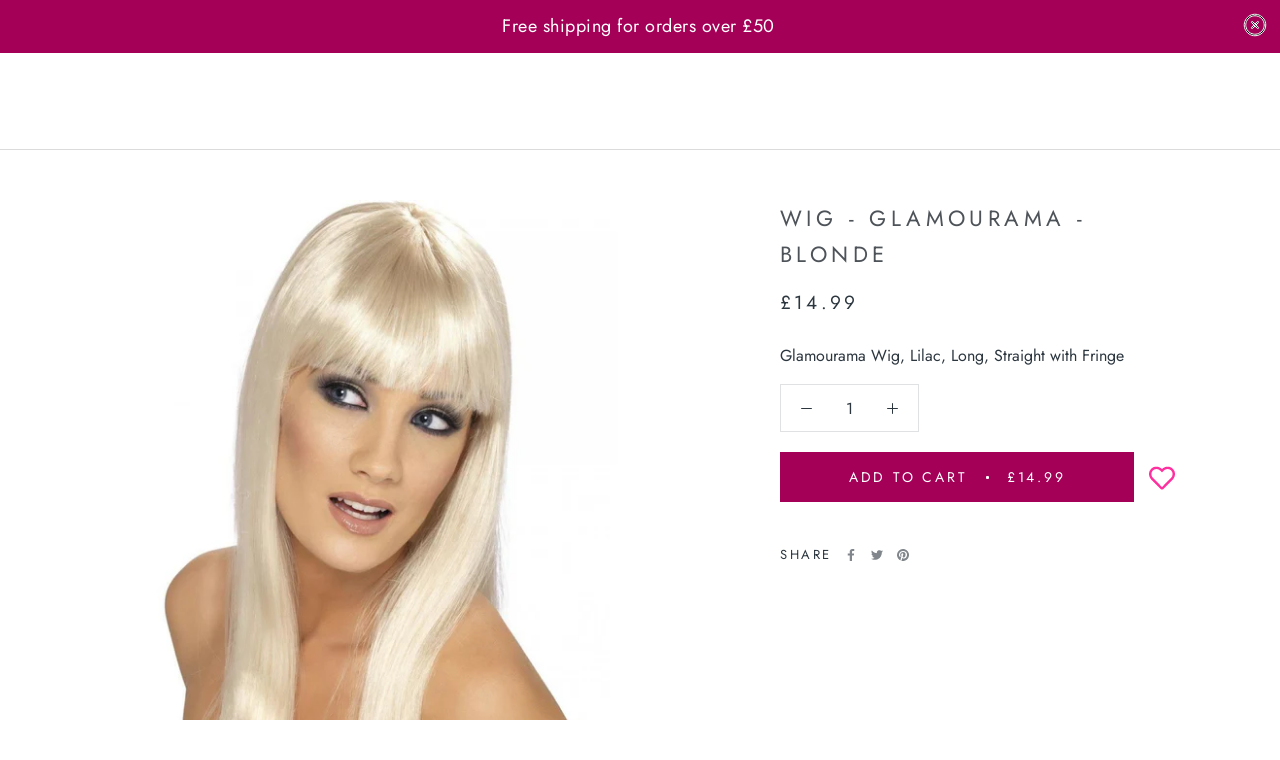

--- FILE ---
content_type: text/html; charset=utf-8
request_url: https://partica.co.uk/products/glamourama-wig-10
body_size: 61751
content:
<!doctype html>

<html class="no-js" lang="en">
  <head>
    <script>var _listeners=[];EventTarget.prototype.addEventListenerBase=EventTarget.prototype.addEventListener,EventTarget.prototype.addEventListener=function(e,t,p){_listeners.push({target:this,type:e,listener:t}),this.addEventListenerBase(e,t,p)},EventTarget.prototype.removeEventListeners=function(e){for(var t=0;t!=_listeners.length;t++){var r=_listeners[t],n=r.target,s=r.type,i=r.listener;n==this&&s==e&&this.removeEventListener(s,i)}};</script><script type="text/worker" id="spdnworker">onmessage=function(e){var t=new Request("https://api.speedien.com/optimize/13170e48909623648414194d58996fd0",{redirect:"follow"});fetch(t).then(e=>e.text()).then(e=>{postMessage(e)})};</script>
<script type="text/javascript">var spdnx=new Worker("data:text/javascript;base64,"+btoa(document.getElementById("spdnworker").textContent));spdnx.onmessage=function(t){var e=document.createElement("script");e.type="text/javascript",e.textContent=t.data,document.head.appendChild(e)},spdnx.postMessage("init");</script>
<script type="text/javascript" data-spdn="1">
const observer=new MutationObserver(mutations=>{mutations.forEach(({addedNodes})=>{addedNodes.forEach(node=>{
if(node.nodeType===1&&node.tagName==='SCRIPT'&&node.innerHTML.includes('recaptcha')){node.type='text/spdnscript'}
if(node.nodeType===1&&node.tagName==='SCRIPT'&&node.innerHTML.includes('facebook.net')){node.type='text/spdnscript'}
if(node.nodeType===1&&node.tagName==='SCRIPT'&&node.innerHTML.includes('gtag')){node.type='text/spdnscript'}
if(node.nodeType===1&&node.tagName==='SCRIPT'&&node.innerHTML.includes('tagmanager')){node.type='text/spdnscript'}
if(node.nodeType===1&&node.tagName==='SCRIPT'&&node.innerHTML.includes('gtm')){node.type='text/spdnscript'}
if(node.nodeType===1&&node.tagName==='SCRIPT'&&node.innerHTML.includes('apo-front.mageworx.com')){node.type='text/spdnscript'}
if(node.nodeType===1&&node.tagName==='SCRIPT'&&node.src.includes('googlet')){node.type='text/spdnscript'}
if(node.nodeType===1&&node.tagName==='SCRIPT'&&node.src.includes('apo-front.mageworx.com')){node.type='text/spdnscript'}
if(node.tagName==='SCRIPT'&&node.className=='analytics'){node.type='text/spdnscript'}  })})})
var ua = navigator.userAgent.toLowerCase();if ((ua.indexOf('chrome') > -1 || ua.indexOf('firefox') > -1) && window.location.href.indexOf("no-optimization") === -1) {observer.observe(document.documentElement,{childList:true,subtree:true})}</script> 
    <meta charset="utf-8">
    <meta http-equiv="X-UA-Compatible" content="IE=edge,chrome=1">
    <meta name="viewport" content="width=device-width, initial-scale=1.0, height=device-height, minimum-scale=1.0, maximum-scale=1.0">
    <meta name="theme-color" content="">

    <meta property="bouncer:prevent_popup" content="true" />

    <title>
      WIG - GLAMOURAMA - BLONDE &ndash; Partica
    </title><meta name="description" content="Glamourama Wig, Lilac, Long, Straight with Fringe"><link rel="canonical" href="https://partica.co.uk/products/glamourama-wig-10"><link rel="shortcut icon" href="//partica.co.uk/cdn/shop/files/Favicon_96x.png?v=1615385045" type="image/png"><meta property="og:type" content="product">
  <meta property="og:title" content="WIG - GLAMOURAMA - BLONDE"><meta property="og:image" content="http://partica.co.uk/cdn/shop/products/GLAMOURAMA-WIG-BLONDE-glamour-wig_347e65a1-2295-488c-b7e4-ac0ce3c38258.jpg?v=1630827915">
    <meta property="og:image:secure_url" content="https://partica.co.uk/cdn/shop/products/GLAMOURAMA-WIG-BLONDE-glamour-wig_347e65a1-2295-488c-b7e4-ac0ce3c38258.jpg?v=1630827915">
    <meta property="og:image:width" content="1320">
    <meta property="og:image:height" content="1320"><meta property="product:price:amount" content="14.99">
  <meta property="product:price:currency" content="GBP"><meta property="og:description" content="Glamourama Wig, Lilac, Long, Straight with Fringe"><meta property="og:url" content="https://partica.co.uk/products/glamourama-wig-10">
<meta property="og:site_name" content="Partica"><meta name="twitter:card" content="summary"><meta name="twitter:title" content="WIG - GLAMOURAMA - BLONDE">
  <meta name="twitter:description" content="Glamourama Wig, Lilac, Long, Straight with Fringe">
  <meta name="twitter:image" content="https://partica.co.uk/cdn/shop/products/GLAMOURAMA-WIG-BLONDE-glamour-wig_347e65a1-2295-488c-b7e4-ac0ce3c38258_600x600_crop_center.jpg?v=1630827915">
    <style>
  @font-face {
  font-family: Jost;
  font-weight: 400;
  font-style: normal;
  font-display: fallback;
  src: url("//partica.co.uk/cdn/fonts/jost/jost_n4.d47a1b6347ce4a4c9f437608011273009d91f2b7.woff2") format("woff2"),
       url("//partica.co.uk/cdn/fonts/jost/jost_n4.791c46290e672b3f85c3d1c651ef2efa3819eadd.woff") format("woff");
}

  @font-face {
  font-family: Jost;
  font-weight: 400;
  font-style: normal;
  font-display: fallback;
  src: url("//partica.co.uk/cdn/fonts/jost/jost_n4.d47a1b6347ce4a4c9f437608011273009d91f2b7.woff2") format("woff2"),
       url("//partica.co.uk/cdn/fonts/jost/jost_n4.791c46290e672b3f85c3d1c651ef2efa3819eadd.woff") format("woff");
}


  @font-face {
  font-family: Jost;
  font-weight: 700;
  font-style: normal;
  font-display: fallback;
  src: url("//partica.co.uk/cdn/fonts/jost/jost_n7.921dc18c13fa0b0c94c5e2517ffe06139c3615a3.woff2") format("woff2"),
       url("//partica.co.uk/cdn/fonts/jost/jost_n7.cbfc16c98c1e195f46c536e775e4e959c5f2f22b.woff") format("woff");
}

  @font-face {
  font-family: Jost;
  font-weight: 400;
  font-style: italic;
  font-display: fallback;
  src: url("//partica.co.uk/cdn/fonts/jost/jost_i4.b690098389649750ada222b9763d55796c5283a5.woff2") format("woff2"),
       url("//partica.co.uk/cdn/fonts/jost/jost_i4.fd766415a47e50b9e391ae7ec04e2ae25e7e28b0.woff") format("woff");
}

  @font-face {
  font-family: Jost;
  font-weight: 700;
  font-style: italic;
  font-display: fallback;
  src: url("//partica.co.uk/cdn/fonts/jost/jost_i7.d8201b854e41e19d7ed9b1a31fe4fe71deea6d3f.woff2") format("woff2"),
       url("//partica.co.uk/cdn/fonts/jost/jost_i7.eae515c34e26b6c853efddc3fc0c552e0de63757.woff") format("woff");
}


  :root {
    --heading-font-family : Jost, sans-serif;
    --heading-font-weight : 400;
    --heading-font-style  : normal;

    --text-font-family : Jost, sans-serif;
    --text-font-weight : 400;
    --text-font-style  : normal;

    --base-text-font-size   : 16px;
    --default-text-font-size: 14px;--background          : #ffffff;
    --background-rgb      : 255, 255, 255;
    --light-background    : #ffffff;
    --light-background-rgb: 255, 255, 255;
    --heading-color       : #4d5359;
    --text-color          : #2c363f;
    --text-color-rgb      : 44, 54, 63;
    --text-color-light    : #2c363f;
    --text-color-light-rgb: 44, 54, 63;
    --link-color          : #a40057;
    --link-color-rgb      : 164, 0, 87;
    --border-color        : #dfe1e2;
    --border-color-rgb    : 223, 225, 226;

    --button-background    : #a40057;
    --button-background-rgb: 164, 0, 87;
    --button-text-color    : #ffffff;

    --header-background       : #ffffff;
    --header-heading-color    : #0e1012;
    --header-light-text-color : #2c363f;
    --header-border-color     : #dbdbdb;

    --footer-background    : #fafafa;
    --footer-text-color    : #323232;
    --footer-heading-color : #a40057;
    --footer-border-color  : #dcdcdc;

    --navigation-background      : #ffffff;
    --navigation-background-rgb  : 255, 255, 255;
    --navigation-text-color      : #2c363f;
    --navigation-text-color-light: rgba(44, 54, 63, 0.5);
    --navigation-border-color    : rgba(44, 54, 63, 0.25);

    --newsletter-popup-background     : #2c363f;
    --newsletter-popup-text-color     : #a40057;
    --newsletter-popup-text-color-rgb : 164, 0, 87;

    --secondary-elements-background       : #4d5359;
    --secondary-elements-background-rgb   : 77, 83, 89;
    --secondary-elements-text-color       : #2c363f;
    --secondary-elements-text-color-light : rgba(44, 54, 63, 0.5);
    --secondary-elements-border-color     : rgba(44, 54, 63, 0.25);

    --product-sale-price-color    : #f94c43;
    --product-sale-price-color-rgb: 249, 76, 67;

    /* Products */

    --horizontal-spacing-four-products-per-row: 100px;
        --horizontal-spacing-two-products-per-row : 100px;
    

    --vertical-spacing-four-products-per-row: 60px;
        --vertical-spacing-two-products-per-row : 75px;

    /* Animation */
    --drawer-transition-timing: cubic-bezier(0.645, 0.045, 0.355, 1);
    --header-base-height: 80px; /* We set a default for browsers that do not support CSS variables */

    /* Cursors */
    --cursor-zoom-in-svg    : url(//partica.co.uk/cdn/shop/t/49/assets/cursor-zoom-in.svg?v=93986815045010649771696609707);
    --cursor-zoom-in-2x-svg : url(//partica.co.uk/cdn/shop/t/49/assets/cursor-zoom-in-2x.svg?v=43326666828716547321696609707);
  }
</style>

<script>
  // IE11 does not have support for CSS variables, so we have to polyfill them
  if (!(((window || {}).CSS || {}).supports && window.CSS.supports('(--a: 0)'))) {
    const script = document.createElement('script');
    script.type = 'text/javascript';
    script.src = 'https://cdn.jsdelivr.net/npm/css-vars-ponyfill@2';
    script.onload = function() {
      cssVars({});
    };

    document.getElementsByTagName('head')[0].appendChild(script);
  }
</script>

    
    
 


 
 





 
<script>window.performance && window.performance.mark && window.performance.mark('shopify.content_for_header.start');</script><meta name="google-site-verification" content="AicTkzenK4zRABsFOFzYI8ov_LIQs4opKvkLbwrYsT8">
<meta id="shopify-digital-wallet" name="shopify-digital-wallet" content="/8402698304/digital_wallets/dialog">
<meta name="shopify-checkout-api-token" content="d6ca60dd91289c8fb3fbf6d92aaaf89f">
<meta id="in-context-paypal-metadata" data-shop-id="8402698304" data-venmo-supported="false" data-environment="production" data-locale="en_US" data-paypal-v4="true" data-currency="GBP">
<link rel="alternate" type="application/json+oembed" href="https://partica.co.uk/products/glamourama-wig-10.oembed">
<script async="async" rdata-src="/checkouts/internal/preloads.js?locale=en-GB"></script>
<link rel="preconnect" href="https://shop.app" crossorigin="anonymous">
<script async="async" rdata-src="https://shop.app/checkouts/internal/preloads.js?locale=en-GB&shop_id=8402698304" crossorigin="anonymous"></script>
<script id="apple-pay-shop-capabilities" type="application/json">{"shopId":8402698304,"countryCode":"GB","currencyCode":"GBP","merchantCapabilities":["supports3DS"],"merchantId":"gid:\/\/shopify\/Shop\/8402698304","merchantName":"Partica","requiredBillingContactFields":["postalAddress","email","phone"],"requiredShippingContactFields":["postalAddress","email","phone"],"shippingType":"shipping","supportedNetworks":["visa","maestro","masterCard","amex","discover","elo"],"total":{"type":"pending","label":"Partica","amount":"1.00"},"shopifyPaymentsEnabled":true,"supportsSubscriptions":true}</script>
<script id="shopify-features" type="application/json">{"accessToken":"d6ca60dd91289c8fb3fbf6d92aaaf89f","betas":["rich-media-storefront-analytics"],"domain":"partica.co.uk","predictiveSearch":true,"shopId":8402698304,"locale":"en"}</script>
<script>var Shopify = Shopify || {};
Shopify.shop = "partica-balloons.myshopify.com";
Shopify.locale = "en";
Shopify.currency = {"active":"GBP","rate":"1.0"};
Shopify.country = "GB";
Shopify.theme = {"name":"[Boost] Live - OS2.0 - MEDITO (Cart Fix)","id":132581785782,"schema_name":"Prestige","schema_version":"4.13.0","theme_store_id":855,"role":"main"};
Shopify.theme.handle = "null";
Shopify.theme.style = {"id":null,"handle":null};
Shopify.cdnHost = "partica.co.uk/cdn";
Shopify.routes = Shopify.routes || {};
Shopify.routes.root = "/";</script>
<script type="module">!function(o){(o.Shopify=o.Shopify||{}).modules=!0}(window);</script>
<script>!function(o){function n(){var o=[];function n(){o.push(Array.prototype.slice.apply(arguments))}return n.q=o,n}var t=o.Shopify=o.Shopify||{};t.loadFeatures=n(),t.autoloadFeatures=n()}(window);</script>
<script>
  window.ShopifyPay = window.ShopifyPay || {};
  window.ShopifyPay.apiHost = "shop.app\/pay";
  window.ShopifyPay.redirectState = null;
</script>
<script id="shop-js-analytics" type="application/json">{"pageType":"product"}</script>
<script defer="defer" async type="module" rdata-src="//partica.co.uk/cdn/shopifycloud/shop-js/modules/v2/client.init-shop-cart-sync_WVOgQShq.en.esm.js"></script>
<script defer="defer" async type="module" rdata-src="//partica.co.uk/cdn/shopifycloud/shop-js/modules/v2/chunk.common_C_13GLB1.esm.js"></script>
<script defer="defer" async type="module" rdata-src="//partica.co.uk/cdn/shopifycloud/shop-js/modules/v2/chunk.modal_CLfMGd0m.esm.js"></script>
<script type="module">
  await import("//partica.co.uk/cdn/shopifycloud/shop-js/modules/v2/client.init-shop-cart-sync_WVOgQShq.en.esm.js");
await import("//partica.co.uk/cdn/shopifycloud/shop-js/modules/v2/chunk.common_C_13GLB1.esm.js");
await import("//partica.co.uk/cdn/shopifycloud/shop-js/modules/v2/chunk.modal_CLfMGd0m.esm.js");

  window.Shopify.SignInWithShop?.initShopCartSync?.({"fedCMEnabled":true,"windoidEnabled":true});

</script>
<script>
  window.Shopify = window.Shopify || {};
  if (!window.Shopify.featureAssets) window.Shopify.featureAssets = {};
  window.Shopify.featureAssets['shop-js'] = {"shop-cart-sync":["modules/v2/client.shop-cart-sync_DuR37GeY.en.esm.js","modules/v2/chunk.common_C_13GLB1.esm.js","modules/v2/chunk.modal_CLfMGd0m.esm.js"],"init-fed-cm":["modules/v2/client.init-fed-cm_BucUoe6W.en.esm.js","modules/v2/chunk.common_C_13GLB1.esm.js","modules/v2/chunk.modal_CLfMGd0m.esm.js"],"shop-toast-manager":["modules/v2/client.shop-toast-manager_B0JfrpKj.en.esm.js","modules/v2/chunk.common_C_13GLB1.esm.js","modules/v2/chunk.modal_CLfMGd0m.esm.js"],"init-shop-cart-sync":["modules/v2/client.init-shop-cart-sync_WVOgQShq.en.esm.js","modules/v2/chunk.common_C_13GLB1.esm.js","modules/v2/chunk.modal_CLfMGd0m.esm.js"],"shop-button":["modules/v2/client.shop-button_B_U3bv27.en.esm.js","modules/v2/chunk.common_C_13GLB1.esm.js","modules/v2/chunk.modal_CLfMGd0m.esm.js"],"init-windoid":["modules/v2/client.init-windoid_DuP9q_di.en.esm.js","modules/v2/chunk.common_C_13GLB1.esm.js","modules/v2/chunk.modal_CLfMGd0m.esm.js"],"shop-cash-offers":["modules/v2/client.shop-cash-offers_BmULhtno.en.esm.js","modules/v2/chunk.common_C_13GLB1.esm.js","modules/v2/chunk.modal_CLfMGd0m.esm.js"],"pay-button":["modules/v2/client.pay-button_CrPSEbOK.en.esm.js","modules/v2/chunk.common_C_13GLB1.esm.js","modules/v2/chunk.modal_CLfMGd0m.esm.js"],"init-customer-accounts":["modules/v2/client.init-customer-accounts_jNk9cPYQ.en.esm.js","modules/v2/client.shop-login-button_DJ5ldayH.en.esm.js","modules/v2/chunk.common_C_13GLB1.esm.js","modules/v2/chunk.modal_CLfMGd0m.esm.js"],"avatar":["modules/v2/client.avatar_BTnouDA3.en.esm.js"],"checkout-modal":["modules/v2/client.checkout-modal_pBPyh9w8.en.esm.js","modules/v2/chunk.common_C_13GLB1.esm.js","modules/v2/chunk.modal_CLfMGd0m.esm.js"],"init-shop-for-new-customer-accounts":["modules/v2/client.init-shop-for-new-customer-accounts_BUoCy7a5.en.esm.js","modules/v2/client.shop-login-button_DJ5ldayH.en.esm.js","modules/v2/chunk.common_C_13GLB1.esm.js","modules/v2/chunk.modal_CLfMGd0m.esm.js"],"init-customer-accounts-sign-up":["modules/v2/client.init-customer-accounts-sign-up_CnczCz9H.en.esm.js","modules/v2/client.shop-login-button_DJ5ldayH.en.esm.js","modules/v2/chunk.common_C_13GLB1.esm.js","modules/v2/chunk.modal_CLfMGd0m.esm.js"],"init-shop-email-lookup-coordinator":["modules/v2/client.init-shop-email-lookup-coordinator_CzjY5t9o.en.esm.js","modules/v2/chunk.common_C_13GLB1.esm.js","modules/v2/chunk.modal_CLfMGd0m.esm.js"],"shop-follow-button":["modules/v2/client.shop-follow-button_CsYC63q7.en.esm.js","modules/v2/chunk.common_C_13GLB1.esm.js","modules/v2/chunk.modal_CLfMGd0m.esm.js"],"shop-login-button":["modules/v2/client.shop-login-button_DJ5ldayH.en.esm.js","modules/v2/chunk.common_C_13GLB1.esm.js","modules/v2/chunk.modal_CLfMGd0m.esm.js"],"shop-login":["modules/v2/client.shop-login_B9ccPdmx.en.esm.js","modules/v2/chunk.common_C_13GLB1.esm.js","modules/v2/chunk.modal_CLfMGd0m.esm.js"],"lead-capture":["modules/v2/client.lead-capture_D0K_KgYb.en.esm.js","modules/v2/chunk.common_C_13GLB1.esm.js","modules/v2/chunk.modal_CLfMGd0m.esm.js"],"payment-terms":["modules/v2/client.payment-terms_BWmiNN46.en.esm.js","modules/v2/chunk.common_C_13GLB1.esm.js","modules/v2/chunk.modal_CLfMGd0m.esm.js"]};
</script>
<script>(function() {
  var isLoaded = false;
  function asyncLoad() {
    if (isLoaded) return;
    isLoaded = true;
    var urls = ["\/\/www.powr.io\/powr.js?powr-token=partica-balloons.myshopify.com\u0026external-type=shopify\u0026shop=partica-balloons.myshopify.com","\/\/cdn.ywxi.net\/js\/partner-shopify.js?shop=partica-balloons.myshopify.com","https:\/\/apps.techdignity.com\/terms-and-conditions\/public\/js\/td-termsandcondition.js?shop=partica-balloons.myshopify.com","https:\/\/app.zapiet.com\/js\/storepickup.js?shop=partica-balloons.myshopify.com","\/\/swymv3starter-01.azureedge.net\/code\/swym-shopify.js?shop=partica-balloons.myshopify.com","https:\/\/static.klaviyo.com\/onsite\/js\/klaviyo.js?company_id=M37Dfu\u0026shop=partica-balloons.myshopify.com","https:\/\/static.klaviyo.com\/onsite\/js\/klaviyo.js?company_id=M37Dfu\u0026shop=partica-balloons.myshopify.com","https:\/\/sprt-mws-legacy-files.spur-i-t.com\/nocontactdelivery\/source.js?mw_nocontactdelivery_t=1589480713\u0026shop=partica-balloons.myshopify.com","https:\/\/atlantis.live.zoko.io\/scripts\/main.js?shop=partica-balloons.myshopify.com","https:\/\/ecommplugins-scripts.trustpilot.com\/v2.1\/js\/header.min.js?settings=eyJrZXkiOiJPZHhnR3Z4VDBSbFp3a1RTIiwicyI6Im5vbmUifQ==\u0026shop=partica-balloons.myshopify.com","https:\/\/ecommplugins-trustboxsettings.trustpilot.com\/partica-balloons.myshopify.com.js?settings=1689001673292\u0026shop=partica-balloons.myshopify.com","https:\/\/widget.trustpilot.com\/bootstrap\/v5\/tp.widget.sync.bootstrap.min.js?shop=partica-balloons.myshopify.com","https:\/\/geostock.nyc3.digitaloceanspaces.com\/js\/inventoryLocation.js?shop=partica-balloons.myshopify.com","https:\/\/size-guides.esc-apps-cdn.com\/1739195886-app.partica-balloons.myshopify.com.js?shop=partica-balloons.myshopify.com","https:\/\/inventory-info.nyc3.cdn.digitaloceanspaces.com\/js\/inventoryLocation.js?shop=partica-balloons.myshopify.com","https:\/\/cdn-spurit.com\/all-apps\/checker-p.js?app_id=10\u0026shop=partica-balloons.myshopify.com"];
    for (var i = 0; i < urls.length; i++) {
      var s = document.createElement('script');
      s.type = 'text/javascript';
      s.async = true;
      s.src = urls[i];
      var x = document.getElementsByTagName('script')[0];
      x.parentNode.insertBefore(s, x);
    }
  };
  document.addEventListener('StartAsyncLoading',function(event){asyncLoad();});if(window.attachEvent) {
    window.attachEvent('onload', function(){});
  } else {
    window.addEventListener('load', function(){}, false);
  }
})();</script>
<script id="__st">var __st={"a":8402698304,"offset":0,"reqid":"5b63c4b1-e7b3-4373-bb53-1e22977dd313-1769622056","pageurl":"partica.co.uk\/products\/glamourama-wig-10","u":"9200b37736ae","p":"product","rtyp":"product","rid":3526596853824};</script>
<script>window.ShopifyPaypalV4VisibilityTracking = true;</script>
<script id="captcha-bootstrap">!function(){'use strict';const t='contact',e='account',n='new_comment',o=[[t,t],['blogs',n],['comments',n],[t,'customer']],c=[[e,'customer_login'],[e,'guest_login'],[e,'recover_customer_password'],[e,'create_customer']],r=t=>t.map((([t,e])=>`form[action*='/${t}']:not([data-nocaptcha='true']) input[name='form_type'][value='${e}']`)).join(','),a=t=>()=>t?[...document.querySelectorAll(t)].map((t=>t.form)):[];function s(){const t=[...o],e=r(t);return a(e)}const i='password',u='form_key',d=['recaptcha-v3-token','g-recaptcha-response','h-captcha-response',i],f=()=>{try{return window.sessionStorage}catch{return}},m='__shopify_v',_=t=>t.elements[u];function p(t,e,n=!1){try{const o=window.sessionStorage,c=JSON.parse(o.getItem(e)),{data:r}=function(t){const{data:e,action:n}=t;return t[m]||n?{data:e,action:n}:{data:t,action:n}}(c);for(const[e,n]of Object.entries(r))t.elements[e]&&(t.elements[e].value=n);n&&o.removeItem(e)}catch(o){console.error('form repopulation failed',{error:o})}}const l='form_type',E='cptcha';function T(t){t.dataset[E]=!0}const w=window,h=w.document,L='Shopify',v='ce_forms',y='captcha';let A=!1;((t,e)=>{const n=(g='f06e6c50-85a8-45c8-87d0-21a2b65856fe',I='https://cdn.shopify.com/shopifycloud/storefront-forms-hcaptcha/ce_storefront_forms_captcha_hcaptcha.v1.5.2.iife.js',D={infoText:'Protected by hCaptcha',privacyText:'Privacy',termsText:'Terms'},(t,e,n)=>{const o=w[L][v],c=o.bindForm;if(c)return c(t,g,e,D).then(n);var r;o.q.push([[t,g,e,D],n]),r=I,A||(h.body.append(Object.assign(h.createElement('script'),{id:'captcha-provider',async:!0,src:r})),A=!0)});var g,I,D;w[L]=w[L]||{},w[L][v]=w[L][v]||{},w[L][v].q=[],w[L][y]=w[L][y]||{},w[L][y].protect=function(t,e){n(t,void 0,e),T(t)},Object.freeze(w[L][y]),function(t,e,n,w,h,L){const[v,y,A,g]=function(t,e,n){const i=e?o:[],u=t?c:[],d=[...i,...u],f=r(d),m=r(i),_=r(d.filter((([t,e])=>n.includes(e))));return[a(f),a(m),a(_),s()]}(w,h,L),I=t=>{const e=t.target;return e instanceof HTMLFormElement?e:e&&e.form},D=t=>v().includes(t);t.addEventListener('submit',(t=>{const e=I(t);if(!e)return;const n=D(e)&&!e.dataset.hcaptchaBound&&!e.dataset.recaptchaBound,o=_(e),c=g().includes(e)&&(!o||!o.value);(n||c)&&t.preventDefault(),c&&!n&&(function(t){try{if(!f())return;!function(t){const e=f();if(!e)return;const n=_(t);if(!n)return;const o=n.value;o&&e.removeItem(o)}(t);const e=Array.from(Array(32),(()=>Math.random().toString(36)[2])).join('');!function(t,e){_(t)||t.append(Object.assign(document.createElement('input'),{type:'hidden',name:u})),t.elements[u].value=e}(t,e),function(t,e){const n=f();if(!n)return;const o=[...t.querySelectorAll(`input[type='${i}']`)].map((({name:t})=>t)),c=[...d,...o],r={};for(const[a,s]of new FormData(t).entries())c.includes(a)||(r[a]=s);n.setItem(e,JSON.stringify({[m]:1,action:t.action,data:r}))}(t,e)}catch(e){console.error('failed to persist form',e)}}(e),e.submit())}));const S=(t,e)=>{t&&!t.dataset[E]&&(n(t,e.some((e=>e===t))),T(t))};for(const o of['focusin','change'])t.addEventListener(o,(t=>{const e=I(t);D(e)&&S(e,y())}));const B=e.get('form_key'),M=e.get(l),P=B&&M;t.addEventListener('DOMContentLoaded',(()=>{const t=y();if(P)for(const e of t)e.elements[l].value===M&&p(e,B);[...new Set([...A(),...v().filter((t=>'true'===t.dataset.shopifyCaptcha))])].forEach((e=>S(e,t)))}))}(h,new URLSearchParams(w.location.search),n,t,e,['guest_login'])})(!0,!0)}();</script>
<script integrity="sha256-4kQ18oKyAcykRKYeNunJcIwy7WH5gtpwJnB7kiuLZ1E=" data-source-attribution="shopify.loadfeatures" defer="defer" rdata-src="//partica.co.uk/cdn/shopifycloud/storefront/assets/storefront/load_feature-a0a9edcb.js" crossorigin="anonymous"></script>
<script crossorigin="anonymous" defer="defer" rdata-src="//partica.co.uk/cdn/shopifycloud/storefront/assets/shopify_pay/storefront-65b4c6d7.js?v=20250812"></script>
<script data-source-attribution="shopify.dynamic_checkout.dynamic.init">var Shopify=Shopify||{};Shopify.PaymentButton=Shopify.PaymentButton||{isStorefrontPortableWallets:!0,init:function(){window.Shopify.PaymentButton.init=function(){};var t=document.createElement("script");t.rdata-src="https://partica.co.uk/cdn/shopifycloud/portable-wallets/latest/portable-wallets.en.js",t.type="module",document.head.appendChild(t)}};
</script>
<script data-source-attribution="shopify.dynamic_checkout.buyer_consent">
  function portableWalletsHideBuyerConsent(e){var t=document.getElementById("shopify-buyer-consent"),n=document.getElementById("shopify-subscription-policy-button");t&&n&&(t.classList.add("hidden"),t.setAttribute("aria-hidden","true"),n.removeEventListener("click",e))}function portableWalletsShowBuyerConsent(e){var t=document.getElementById("shopify-buyer-consent"),n=document.getElementById("shopify-subscription-policy-button");t&&n&&(t.classList.remove("hidden"),t.removeAttribute("aria-hidden"),n.addEventListener("click",e))}window.Shopify?.PaymentButton&&(window.Shopify.PaymentButton.hideBuyerConsent=portableWalletsHideBuyerConsent,window.Shopify.PaymentButton.showBuyerConsent=portableWalletsShowBuyerConsent);
</script>
<script data-source-attribution="shopify.dynamic_checkout.cart.bootstrap">document.addEventListener("DOMContentLoaded",(function(){function t(){return document.querySelector("shopify-accelerated-checkout-cart, shopify-accelerated-checkout")}if(t())Shopify.PaymentButton.init();else{new MutationObserver((function(e,n){t()&&(Shopify.PaymentButton.init(),n.disconnect())})).observe(document.body,{childList:!0,subtree:!0})}}));
</script>
<script id='scb4127' type='text/javascript' async='' rdata-src='https://partica.co.uk/cdn/shopifycloud/privacy-banner/storefront-banner.js'></script><link id="shopify-accelerated-checkout-styles" rel="stylesheet" media="screen" href="https://partica.co.uk/cdn/shopifycloud/portable-wallets/latest/accelerated-checkout-backwards-compat.css" crossorigin="anonymous">
<style id="shopify-accelerated-checkout-cart">
        #shopify-buyer-consent {
  margin-top: 1em;
  display: inline-block;
  width: 100%;
}

#shopify-buyer-consent.hidden {
  display: none;
}

#shopify-subscription-policy-button {
  background: none;
  border: none;
  padding: 0;
  text-decoration: underline;
  font-size: inherit;
  cursor: pointer;
}

#shopify-subscription-policy-button::before {
  box-shadow: none;
}

      </style>

<script>window.performance && window.performance.mark && window.performance.mark('shopify.content_for_header.end');</script>
    
    <link href="//partica.co.uk/cdn/shop/t/49/assets/theme.css?v=171149656262161523521696609707" rel="stylesheet" type="text/css" media="all" />
    <link href="//partica.co.uk/cdn/shop/t/49/assets/custom.css?v=17099435284918650661696609707" rel="stylesheet" type="text/css" media="all" />

    <script>// This allows to expose several variables to the global scope, to be used in scripts
      window.theme = {
        pageType: "product",
        moneyFormat: "£{{amount}}",
        moneyWithCurrencyFormat: "£{{amount}} GBP",
        productImageSize: "natural",
        searchMode: "product",
        showPageTransition: false,
        showElementStaggering: true,
        showImageZooming: true
      };

      window.routes = {
        rootUrl: "\/",
        rootUrlWithoutSlash: '',
        cartUrl: "\/cart",
        cartAddUrl: "\/cart\/add",
        cartChangeUrl: "\/cart\/change",
        searchUrl: "\/search",
        productRecommendationsUrl: "\/recommendations\/products"
      };

      window.languages = {
        cartAddNote: "Add Order Note",
        cartEditNote: "Edit Order Note",
        productImageLoadingError: "This image could not be loaded. Please try to reload the page.",
        productFormAddToCart: "Add to cart",
        productFormUnavailable: "Unavailable",
        productFormSoldOut: "Sold Out",
        shippingEstimatorOneResult: "1 option available:",
        shippingEstimatorMoreResults: "{{count}} options available:",
        shippingEstimatorNoResults: "No shipping could be found"
      };

      window.lazySizesConfig = {
        loadHidden: false,
        hFac: 0.5,
        expFactor: 2,
        ricTimeout: 150,
        lazyClass: 'Image--lazyLoad',
        loadingClass: 'Image--lazyLoading',
        loadedClass: 'Image--lazyLoaded'
      };

      document.documentElement.className = document.documentElement.className.replace('no-js', 'js');
      document.documentElement.style.setProperty('--window-height', window.innerHeight + 'px');

      // We do a quick detection of some features (we could use Modernizr but for so little...)
      (function() {
        document.documentElement.className += ((window.CSS && window.CSS.supports('(position: sticky) or (position: -webkit-sticky)')) ? ' supports-sticky' : ' no-supports-sticky');
        document.documentElement.className += (window.matchMedia('(-moz-touch-enabled: 1), (hover: none)')).matches ? ' no-supports-hover' : ' supports-hover';
      }());
    </script>

    <script src="//partica.co.uk/cdn/shop/t/49/assets/lazysizes.min.js?v=174358363404432586981696609707" async></script><script type="lazyload2" data-src="https://polyfill-fastly.net/v3/polyfill.min.js?unknown=polyfill&features=fetch,Element.prototype.closest,Element.prototype.remove,Element.prototype.classList,Array.prototype.includes,Array.prototype.fill,Object.assign,CustomEvent,IntersectionObserver,IntersectionObserverEntry,URL" defer></script>
    <script type="lazyload2" data-src="//partica.co.uk/cdn/shop/t/49/assets/libs.min.js?v=26178543184394469741696609707" defer></script>
    <script type="lazyload2" data-src="//partica.co.uk/cdn/shop/t/49/assets/theme.js?v=26439794280119581121696609707" defer></script>
    <script type="lazyload2" data-src="//partica.co.uk/cdn/shop/t/49/assets/jquery.min.js?v=115860211936397945481696609707" defer></script>
    <script type="lazyload2" data-src="//partica.co.uk/cdn/shop/t/49/assets/custom.js?v=64278908565054869851696609707" defer></script>

    <script>
      (function () {
        window.onpageshow = function() {
          if (window.theme.showPageTransition) {
            var pageTransition = document.querySelector('.PageTransition');

            if (pageTransition) {
              pageTransition.style.visibility = 'visible';
              pageTransition.style.opacity = '0';
            }
          }

          // When the page is loaded from the cache, we have to reload the cart content
          document.documentElement.dispatchEvent(new CustomEvent('cart:refresh', {
            bubbles: true
          }));
        };
      })();
    </script>

    
  <script type="application/ld+json">
  {
    "@context": "http://schema.org",
    "@type": "Product",
    "offers": [{
          "@type": "Offer",
          "name": "Default Title",
          "availability":"https://schema.org/InStock",
          "price": 14.99,
          "priceCurrency": "GBP",
          "priceValidUntil": "2026-02-07","sku": "42154","url": "/products/glamourama-wig-10?variant=28057971195968"
        }
],
    "brand": {
      "name": "Smiffys"
    },
    "name": "WIG - GLAMOURAMA - BLONDE",
    "description": "Glamourama Wig, Lilac, Long, Straight with Fringe",
    "category": "Wigs",
    "url": "/products/glamourama-wig-10",
    "sku": "42154",
    "image": {
      "@type": "ImageObject",
      "url": "https://partica.co.uk/cdn/shop/products/GLAMOURAMA-WIG-BLONDE-glamour-wig_347e65a1-2295-488c-b7e4-ac0ce3c38258_1024x.jpg?v=1630827915",
      "image": "https://partica.co.uk/cdn/shop/products/GLAMOURAMA-WIG-BLONDE-glamour-wig_347e65a1-2295-488c-b7e4-ac0ce3c38258_1024x.jpg?v=1630827915",
      "name": "GLAMOURAMA WIG - BLONDE-glamour wig-Partica Party",
      "width": "1024",
      "height": "1024"
    }
  }
  </script>



  <script type="application/ld+json">
  {
    "@context": "http://schema.org",
    "@type": "BreadcrumbList",
  "itemListElement": [{
      "@type": "ListItem",
      "position": 1,
      "name": "Translation missing: en.general.breadcrumb.home",
      "item": "https://partica.co.uk"
    },{
          "@type": "ListItem",
          "position": 2,
          "name": "WIG - GLAMOURAMA - BLONDE",
          "item": "https://partica.co.uk/products/glamourama-wig-10"
        }]
  }
  </script>

    <script>
(function () {
    if (window.location.href.indexOf("/checkouts/") === -1) return;
    var loadScript = function (e, t) {
        var a = document.createElement("script");
        (a.type = "text/javascript"),
            a.readyState
                ? (a.onreadystatechange = function () {
                      ("loaded" != a.readyState && "complete" != a.readyState) || ((a.onreadystatechange = null), t());
                  })
                : (a.onload = function () {
                      t();
                  }),
            (a.src = e),
            document.getElementsByTagName("head")[0].appendChild(a);
    };
    var getCodeFromSelect = function (el) {
        if (!el) return null;
        var option = el.querySelector("option:checked");
        if (!option) return null;
        if (option.dataset && option.dataset.code) return option.dataset.code;
        if (option.value && option.value.length === 2) return option.value;
        return null;
    };
    window.Elspw = { params: { id: "3a58470a7177ab932a4dc1cbfd8c7e21", cart: {} } };
    Elspw.onConfigLoaded = function (cfg) {
        cfg.set("checkout", '[data-trekkie-id="continue_to_shipping_method_button"]');
        setTimeout(function () {
            Elspw.app.updateCart();
            var location = {};
            document.querySelector("body").addEventListener("change", function (ev) {
                if (ev.target && ev.target.name === "checkout[shipping_address][country]") {
                    location.country_code = getCodeFromSelect(ev.target);
                    delete location.province_code;
                    Elspw.app.setLocation(location);
                }
                if (ev.target && ev.target.name === "checkout[shipping_address][province]") {
                    location.province_code = getCodeFromSelect(ev.target);
                    Elspw.app.setLocation(location);
                }
            });
            var countryCode = getCodeFromSelect(document.querySelector('select[name="checkout[shipping_address][country]"]'));
            if (countryCode) location.country_code = countryCode;
            var provinceCode = getCodeFromSelect(document.querySelector('select[name="checkout[shipping_address][province]"]'));
            if (provinceCode) location.province_code = provinceCode;
            if (Object.keys(location).length) Elspw.app.setLocation(location);
        }, 500);
    };
    loadScript("https://s3.amazonaws.com/els-apps/product-warnings/settings/3a58470a7177ab932a4dc1cbfd8c7e21.js?q=1", function () {});
})();
</script>

    <!--begin-boost-pfs-filter-css-->
      <link rel="preload stylesheet" href="//partica.co.uk/cdn/shop/t/49/assets/boost-pfs-instant-search.css?v=164275944447963418191696609707" as="style"><link href="//partica.co.uk/cdn/shop/t/49/assets/boost-pfs-custom.css?v=55967247594523102641696609707" rel="stylesheet" type="text/css" media="all" />
<style data-id="boost-pfs-style">
    .boost-pfs-filter-option-title-text {}

   .boost-pfs-filter-tree-v .boost-pfs-filter-option-title-text:before {}
    .boost-pfs-filter-tree-v .boost-pfs-filter-option.boost-pfs-filter-option-collapsed .boost-pfs-filter-option-title-text:before {}
    .boost-pfs-filter-tree-h .boost-pfs-filter-option-title-heading:before {}

    .boost-pfs-filter-refine-by .boost-pfs-filter-option-title h3 {}

    .boost-pfs-filter-option-content .boost-pfs-filter-option-item-list .boost-pfs-filter-option-item button,
    .boost-pfs-filter-option-content .boost-pfs-filter-option-item-list .boost-pfs-filter-option-item .boost-pfs-filter-button,
    .boost-pfs-filter-option-range-amount input,
    .boost-pfs-filter-tree-v .boost-pfs-filter-refine-by .boost-pfs-filter-refine-by-items .refine-by-item,
    .boost-pfs-filter-refine-by-wrapper-v .boost-pfs-filter-refine-by .boost-pfs-filter-refine-by-items .refine-by-item,
    .boost-pfs-filter-refine-by .boost-pfs-filter-option-title,
    .boost-pfs-filter-refine-by .boost-pfs-filter-refine-by-items .refine-by-item>a,
    .boost-pfs-filter-refine-by>span,
    .boost-pfs-filter-clear,
    .boost-pfs-filter-clear-all{}
    .boost-pfs-filter-tree-h .boost-pfs-filter-pc .boost-pfs-filter-refine-by-items .refine-by-item .boost-pfs-filter-clear .refine-by-type,
    .boost-pfs-filter-refine-by-wrapper-h .boost-pfs-filter-pc .boost-pfs-filter-refine-by-items .refine-by-item .boost-pfs-filter-clear .refine-by-type {}

    .boost-pfs-filter-option-multi-level-collections .boost-pfs-filter-option-multi-level-list .boost-pfs-filter-option-item .boost-pfs-filter-button-arrow .boost-pfs-arrow:before,
    .boost-pfs-filter-option-multi-level-tag .boost-pfs-filter-option-multi-level-list .boost-pfs-filter-option-item .boost-pfs-filter-button-arrow .boost-pfs-arrow:before {}

    .boost-pfs-filter-refine-by-wrapper-v .boost-pfs-filter-refine-by .boost-pfs-filter-refine-by-items .refine-by-item .boost-pfs-filter-clear:after,
    .boost-pfs-filter-refine-by-wrapper-v .boost-pfs-filter-refine-by .boost-pfs-filter-refine-by-items .refine-by-item .boost-pfs-filter-clear:before,
    .boost-pfs-filter-tree-v .boost-pfs-filter-refine-by .boost-pfs-filter-refine-by-items .refine-by-item .boost-pfs-filter-clear:after,
    .boost-pfs-filter-tree-v .boost-pfs-filter-refine-by .boost-pfs-filter-refine-by-items .refine-by-item .boost-pfs-filter-clear:before,
    .boost-pfs-filter-refine-by-wrapper-h .boost-pfs-filter-pc .boost-pfs-filter-refine-by-items .refine-by-item .boost-pfs-filter-clear:after,
    .boost-pfs-filter-refine-by-wrapper-h .boost-pfs-filter-pc .boost-pfs-filter-refine-by-items .refine-by-item .boost-pfs-filter-clear:before,
    .boost-pfs-filter-tree-h .boost-pfs-filter-pc .boost-pfs-filter-refine-by-items .refine-by-item .boost-pfs-filter-clear:after,
    .boost-pfs-filter-tree-h .boost-pfs-filter-pc .boost-pfs-filter-refine-by-items .refine-by-item .boost-pfs-filter-clear:before {}
    .boost-pfs-filter-option-range-slider .noUi-value-horizontal {}

    .boost-pfs-filter-tree-mobile-button button,
    .boost-pfs-filter-top-sorting-mobile button {}
    .boost-pfs-filter-top-sorting-mobile button>span:after {}
  </style>

    <!--end-boost-pfs-filter-css-->

  <!-- BEGIN app block: shopify://apps/zapiet-pickup-delivery/blocks/app-embed/5599aff0-8af1-473a-a372-ecd72a32b4d5 -->









    <style>#storePickupApp {
}</style>




<script type="text/javascript">
    var zapietTranslations = {};

    window.ZapietMethods = {"pickup":{"active":true,"enabled":true,"name":"Pickup","sort":0,"status":{"condition":"price","operator":"morethan","value":0,"enabled":true,"product_conditions":{"enabled":false,"value":null,"enable":true,"property":"tags","hide_button":false}},"button":{"type":"default","default":"","hover":"","active":""}},"delivery":{"active":false,"enabled":true,"name":"Delivery","sort":1,"status":{"condition":"price","operator":"morethan","value":0,"enabled":true,"product_conditions":{"enabled":false,"value":"Pickup Only,Shipping Only","enable":false,"property":"tags","hide_button":false}},"button":{"type":"default","default":"","hover":"","active":""}},"shipping":{"active":false,"enabled":true,"name":"Shipping","sort":2,"status":{"condition":"price","operator":"morethan","value":0,"enabled":true,"product_conditions":{"enabled":false,"value":"Delivery Only","enable":true,"property":"collections","hide_button":false}},"button":{"type":"default","default":"","hover":"","active":""}}}
    window.ZapietEvent = {
        listen: function(eventKey, callback) {
            if (!this.listeners) {
                this.listeners = [];
            }
            this.listeners.push({
                eventKey: eventKey,
                callback: callback
            });
        },
    };

    

    
        
        var language_settings = {"enable_app":true,"enable_geo_search_for_pickups":false,"pickup_region_filter_enabled":false,"pickup_region_filter_field":null,"currency":"GBP","weight_format":"kg","pickup.enable_map":false,"delivery_validation_method":"within_max_radius","base_country_name":"United Kingdom","base_country_code":"GB","method_display_style":"default","default_method_display_style":"classic","date_format":"l, F j, Y","time_format":"h:i A","week_day_start":"Sun","pickup_address_format":"<span><strong>{{company_name}}</strong></span><span>{{address_line_1}}<br />{{city}}, {{postal_code}}</span><span>{{distance}}</span>{{more_information}}","rates_enabled":true,"payment_customization_enabled":false,"distance_format":"km","enable_delivery_address_autocompletion":true,"enable_delivery_current_location":false,"enable_pickup_address_autocompletion":true,"pickup_date_picker_enabled":true,"pickup_time_picker_enabled":true,"delivery_note_enabled":false,"delivery_note_required":false,"delivery_date_picker_enabled":true,"delivery_time_picker_enabled":false,"shipping.date_picker_enabled":true,"delivery_validate_cart":false,"pickup_validate_cart":false,"gmak":"QUl6YVN5QUZwVHdlU3dVUUVtTDBpbnNCV2JaMFFIZFhuR21zdWtZ","enable_checkout_locale":true,"enable_checkout_url":true,"disable_widget_for_digital_items":false,"disable_widget_for_product_handles":"gift-card","colors":{"widget_active_background_color":null,"widget_active_border_color":null,"widget_active_icon_color":null,"widget_active_text_color":null,"widget_inactive_background_color":null,"widget_inactive_border_color":null,"widget_inactive_icon_color":null,"widget_inactive_text_color":null},"delivery_validator":{"enabled":false,"show_on_page_load":true,"sticky":true},"checkout":{"delivery":{"discount_code":null,"prepopulate_shipping_address":true,"preselect_first_available_time":true},"pickup":{"discount_code":null,"prepopulate_shipping_address":true,"customer_phone_required":false,"preselect_first_location":true,"preselect_first_available_time":true},"shipping":{"discount_code":null}},"day_name_attribute_enabled":false,"methods":{"pickup":{"active":true,"enabled":true,"name":"Pickup","sort":0,"status":{"condition":"price","operator":"morethan","value":0,"enabled":true,"product_conditions":{"enabled":false,"value":null,"enable":true,"property":"tags","hide_button":false}},"button":{"type":"default","default":"","hover":"","active":""}},"delivery":{"active":false,"enabled":true,"name":"Delivery","sort":1,"status":{"condition":"price","operator":"morethan","value":0,"enabled":true,"product_conditions":{"enabled":false,"value":"Pickup Only,Shipping Only","enable":false,"property":"tags","hide_button":false}},"button":{"type":"default","default":"","hover":"","active":""}},"shipping":{"active":false,"enabled":true,"name":"Shipping","sort":2,"status":{"condition":"price","operator":"morethan","value":0,"enabled":true,"product_conditions":{"enabled":false,"value":"Delivery Only","enable":true,"property":"collections","hide_button":false}},"button":{"type":"default","default":"","hover":"","active":""}}},"translations":{"methods":{"shipping":"Shipping","pickup":"Pickups","delivery":"Delivery"},"calendar":{"january":"January","february":"February","march":"March","april":"April","may":"May","june":"June","july":"July","august":"August","september":"September","october":"October","november":"November","december":"December","sunday":"Sun","monday":"Mon","tuesday":"Tue","wednesday":"Wed","thursday":"Thu","friday":"Fri","saturday":"Sat","today":"","close":"","labelMonthNext":"Next month","labelMonthPrev":"Previous month","labelMonthSelect":"Select a month","labelYearSelect":"Select a year","and":"and","between":"between"},"pickup":{"heading":"Store Pickup","note":"","location_placeholder":"Enter your postal code ...","filter_by_region_placeholder":"Filter by state/province","location_label":"Choose a location.","datepicker_label":"Choose a date and time.","date_time_output":"{{DATE}} at {{TIME}}","datepicker_placeholder":"Choose a date and time.","locations_found":"Please select a pickup location:","no_locations_found":"Sorry, pickup is not available for your selected items.","no_locations_region":"Sorry, pickup is not available in your region.","no_date_time_selected":"Please select a date & time.","checkout_button":"Checkout","could_not_find_location":"Sorry, we could not find your location.","checkout_error":"Please select a date and time for pickup.","more_information":"More information","opening_hours":"Opening hours","dates_not_available":"Sorry, your selected items are not currently available for pickup.","min_order_total":"Minimum order value for pickup is £0.00","min_order_weight":"Minimum order weight for pickup is {{ weight }}","max_order_total":"Maximum order value for pickup is £0.00","max_order_weight":"Maximum order weight for pickup is {{ weight }}","cart_eligibility_error":"Sorry, pickup is not available for your selected items.","location_error":"Please select a pickup location."},"delivery":{"heading":"Local Delivery","note":"Enter your postal code to check if you are eligible for local delivery:","location_placeholder":"Enter your postal code ...","datepicker_label":"Choose a date and time.","datepicker_placeholder":"Choose a date and time.","date_time_output":"{{DATE}} between {{SLOT_START_TIME}} and {{SLOT_END_TIME}}","available":"Great! You are eligible for delivery.","not_available":"Sorry, delivery is not available in your area.","no_date_time_selected":"Please select a date & time for delivery.","checkout_button":"Checkout","could_not_find_location":"Sorry, we could not find your location.","checkout_error":"Please enter a valid zipcode and select your preferred date and time for delivery.","cart_eligibility_error":"Sorry, delivery is not available for your selected items.","dates_not_available":"Sorry, your selected items are not currently available for delivery.","min_order_total":"Minimum order value for delivery is £0.00","min_order_weight":"Minimum order weight for delivery is {{ weight }}","max_order_total":"Maximum order value for delivery is £0.00","max_order_weight":"Maximum order weight for delivery is {{ weight }}","delivery_validator_prelude":"Do we deliver?","delivery_validator_placeholder":"Enter your postal code ...","delivery_validator_button_label":"Go","delivery_validator_eligible_heading":"Great, we deliver to your area!","delivery_validator_eligible_content":"To start shopping just click the button below","delivery_validator_eligible_button_label":"Continue shopping","delivery_validator_not_eligible_heading":"Sorry, we do not deliver to your area","delivery_validator_not_eligible_content":"You are more then welcome to continue browsing our store","delivery_validator_not_eligible_button_label":"Continue shopping","delivery_validator_error_heading":"An error occured","delivery_validator_error_content":"Sorry, it looks like we have encountered an unexpected error. Please try again.","delivery_validator_error_button_label":"Continue shopping","delivery_note_label":"Please enter delivery instructions (optional)","delivery_note_label_required":"Please enter delivery instructions (required)","delivery_note_error":"Please enter delivery instructions"},"shipping":{"heading":"Shipping","note":"Please click the checkout button to continue.","checkout_button":"Checkout","datepicker_placeholder":"Choose a date.","checkout_error":"Please choose a date for shipping.","min_order_total":"Minimum order value for shipping is £0.00","min_order_weight":"Minimum order weight for shipping is {{ weight }}","max_order_total":"Maximum order value for shipping is £0.00","max_order_weight":"Maximum order weight for shipping is {{ weight }}","cart_eligibility_error":"Sorry, shipping is not available for your selected items."},"widget":{"zapiet_id_error":"There was a problem adding the Zapiet ID to your cart","attributes_error":"There was a problem adding the attributes to your cart"},"product_widget":{"title":"Delivery and pickup options:","pickup_at":"Pickup at {{ location }}","ready_for_collection":"Ready for collection from","on":"on","view_all_stores":"View all stores","pickup_not_available_item":"Pickup not available for this item","delivery_not_available_location":"Delivery not available for {{ postal_code }}","delivered_by":"Delivered by {{ date }}","delivered_today":"Delivered today","change":"Change","tomorrow":"tomorrow","today":"today","delivery_to":"Delivery to {{ postal_code }}","showing_options_for":"Showing options for {{ postal_code }}","modal_heading":"Select a store for pickup","modal_subheading":"Showing stores near {{ postal_code }}","show_opening_hours":"Show opening hours","hide_opening_hours":"Hide opening hours","closed":"Closed","input_placeholder":"Enter your postal code","input_button":"Check","input_error":"Add a postal code to check available delivery and pickup options.","pickup_available":"Pickup available","not_available":"Not available","select":"Select","selected":"Selected","find_a_store":"Find a store"},"shipping_language_code":"en","delivery_language_code":"en-AU","pickup_language_code":"en-CA"},"default_language":"en","region":"us-2","api_region":"api-us","enable_zapiet_id_all_items":false,"widget_restore_state_on_load":false,"draft_orders_enabled":false,"preselect_checkout_method":true,"widget_show_could_not_locate_div_error":true,"checkout_extension_enabled":false,"show_pickup_consent_checkbox":false,"show_delivery_consent_checkbox":false,"subscription_paused":false,"pickup_note_enabled":false,"pickup_note_required":false,"shipping_note_enabled":false,"shipping_note_required":false};
        zapietTranslations["en"] = language_settings.translations;
    

    function initializeZapietApp() {
        var products = [];

        

        window.ZapietCachedSettings = {
            cached_config: {"enable_app":true,"enable_geo_search_for_pickups":false,"pickup_region_filter_enabled":false,"pickup_region_filter_field":null,"currency":"GBP","weight_format":"kg","pickup.enable_map":false,"delivery_validation_method":"within_max_radius","base_country_name":"United Kingdom","base_country_code":"GB","method_display_style":"default","default_method_display_style":"classic","date_format":"l, F j, Y","time_format":"h:i A","week_day_start":"Sun","pickup_address_format":"<span><strong>{{company_name}}</strong></span><span>{{address_line_1}}<br />{{city}}, {{postal_code}}</span><span>{{distance}}</span>{{more_information}}","rates_enabled":true,"payment_customization_enabled":false,"distance_format":"km","enable_delivery_address_autocompletion":true,"enable_delivery_current_location":false,"enable_pickup_address_autocompletion":true,"pickup_date_picker_enabled":true,"pickup_time_picker_enabled":true,"delivery_note_enabled":false,"delivery_note_required":false,"delivery_date_picker_enabled":true,"delivery_time_picker_enabled":false,"shipping.date_picker_enabled":true,"delivery_validate_cart":false,"pickup_validate_cart":false,"gmak":"QUl6YVN5QUZwVHdlU3dVUUVtTDBpbnNCV2JaMFFIZFhuR21zdWtZ","enable_checkout_locale":true,"enable_checkout_url":true,"disable_widget_for_digital_items":false,"disable_widget_for_product_handles":"gift-card","colors":{"widget_active_background_color":null,"widget_active_border_color":null,"widget_active_icon_color":null,"widget_active_text_color":null,"widget_inactive_background_color":null,"widget_inactive_border_color":null,"widget_inactive_icon_color":null,"widget_inactive_text_color":null},"delivery_validator":{"enabled":false,"show_on_page_load":true,"sticky":true},"checkout":{"delivery":{"discount_code":null,"prepopulate_shipping_address":true,"preselect_first_available_time":true},"pickup":{"discount_code":null,"prepopulate_shipping_address":true,"customer_phone_required":false,"preselect_first_location":true,"preselect_first_available_time":true},"shipping":{"discount_code":null}},"day_name_attribute_enabled":false,"methods":{"pickup":{"active":true,"enabled":true,"name":"Pickup","sort":0,"status":{"condition":"price","operator":"morethan","value":0,"enabled":true,"product_conditions":{"enabled":false,"value":null,"enable":true,"property":"tags","hide_button":false}},"button":{"type":"default","default":"","hover":"","active":""}},"delivery":{"active":false,"enabled":true,"name":"Delivery","sort":1,"status":{"condition":"price","operator":"morethan","value":0,"enabled":true,"product_conditions":{"enabled":false,"value":"Pickup Only,Shipping Only","enable":false,"property":"tags","hide_button":false}},"button":{"type":"default","default":"","hover":"","active":""}},"shipping":{"active":false,"enabled":true,"name":"Shipping","sort":2,"status":{"condition":"price","operator":"morethan","value":0,"enabled":true,"product_conditions":{"enabled":false,"value":"Delivery Only","enable":true,"property":"collections","hide_button":false}},"button":{"type":"default","default":"","hover":"","active":""}}},"translations":{"methods":{"shipping":"Shipping","pickup":"Pickups","delivery":"Delivery"},"calendar":{"january":"January","february":"February","march":"March","april":"April","may":"May","june":"June","july":"July","august":"August","september":"September","october":"October","november":"November","december":"December","sunday":"Sun","monday":"Mon","tuesday":"Tue","wednesday":"Wed","thursday":"Thu","friday":"Fri","saturday":"Sat","today":"","close":"","labelMonthNext":"Next month","labelMonthPrev":"Previous month","labelMonthSelect":"Select a month","labelYearSelect":"Select a year","and":"and","between":"between"},"pickup":{"heading":"Store Pickup","note":"","location_placeholder":"Enter your postal code ...","filter_by_region_placeholder":"Filter by state/province","location_label":"Choose a location.","datepicker_label":"Choose a date and time.","date_time_output":"{{DATE}} at {{TIME}}","datepicker_placeholder":"Choose a date and time.","locations_found":"Please select a pickup location:","no_locations_found":"Sorry, pickup is not available for your selected items.","no_locations_region":"Sorry, pickup is not available in your region.","no_date_time_selected":"Please select a date & time.","checkout_button":"Checkout","could_not_find_location":"Sorry, we could not find your location.","checkout_error":"Please select a date and time for pickup.","more_information":"More information","opening_hours":"Opening hours","dates_not_available":"Sorry, your selected items are not currently available for pickup.","min_order_total":"Minimum order value for pickup is £0.00","min_order_weight":"Minimum order weight for pickup is {{ weight }}","max_order_total":"Maximum order value for pickup is £0.00","max_order_weight":"Maximum order weight for pickup is {{ weight }}","cart_eligibility_error":"Sorry, pickup is not available for your selected items.","location_error":"Please select a pickup location."},"delivery":{"heading":"Local Delivery","note":"Enter your postal code to check if you are eligible for local delivery:","location_placeholder":"Enter your postal code ...","datepicker_label":"Choose a date and time.","datepicker_placeholder":"Choose a date and time.","date_time_output":"{{DATE}} between {{SLOT_START_TIME}} and {{SLOT_END_TIME}}","available":"Great! You are eligible for delivery.","not_available":"Sorry, delivery is not available in your area.","no_date_time_selected":"Please select a date & time for delivery.","checkout_button":"Checkout","could_not_find_location":"Sorry, we could not find your location.","checkout_error":"Please enter a valid zipcode and select your preferred date and time for delivery.","cart_eligibility_error":"Sorry, delivery is not available for your selected items.","dates_not_available":"Sorry, your selected items are not currently available for delivery.","min_order_total":"Minimum order value for delivery is £0.00","min_order_weight":"Minimum order weight for delivery is {{ weight }}","max_order_total":"Maximum order value for delivery is £0.00","max_order_weight":"Maximum order weight for delivery is {{ weight }}","delivery_validator_prelude":"Do we deliver?","delivery_validator_placeholder":"Enter your postal code ...","delivery_validator_button_label":"Go","delivery_validator_eligible_heading":"Great, we deliver to your area!","delivery_validator_eligible_content":"To start shopping just click the button below","delivery_validator_eligible_button_label":"Continue shopping","delivery_validator_not_eligible_heading":"Sorry, we do not deliver to your area","delivery_validator_not_eligible_content":"You are more then welcome to continue browsing our store","delivery_validator_not_eligible_button_label":"Continue shopping","delivery_validator_error_heading":"An error occured","delivery_validator_error_content":"Sorry, it looks like we have encountered an unexpected error. Please try again.","delivery_validator_error_button_label":"Continue shopping","delivery_note_label":"Please enter delivery instructions (optional)","delivery_note_label_required":"Please enter delivery instructions (required)","delivery_note_error":"Please enter delivery instructions"},"shipping":{"heading":"Shipping","note":"Please click the checkout button to continue.","checkout_button":"Checkout","datepicker_placeholder":"Choose a date.","checkout_error":"Please choose a date for shipping.","min_order_total":"Minimum order value for shipping is £0.00","min_order_weight":"Minimum order weight for shipping is {{ weight }}","max_order_total":"Maximum order value for shipping is £0.00","max_order_weight":"Maximum order weight for shipping is {{ weight }}","cart_eligibility_error":"Sorry, shipping is not available for your selected items."},"widget":{"zapiet_id_error":"There was a problem adding the Zapiet ID to your cart","attributes_error":"There was a problem adding the attributes to your cart"},"product_widget":{"title":"Delivery and pickup options:","pickup_at":"Pickup at {{ location }}","ready_for_collection":"Ready for collection from","on":"on","view_all_stores":"View all stores","pickup_not_available_item":"Pickup not available for this item","delivery_not_available_location":"Delivery not available for {{ postal_code }}","delivered_by":"Delivered by {{ date }}","delivered_today":"Delivered today","change":"Change","tomorrow":"tomorrow","today":"today","delivery_to":"Delivery to {{ postal_code }}","showing_options_for":"Showing options for {{ postal_code }}","modal_heading":"Select a store for pickup","modal_subheading":"Showing stores near {{ postal_code }}","show_opening_hours":"Show opening hours","hide_opening_hours":"Hide opening hours","closed":"Closed","input_placeholder":"Enter your postal code","input_button":"Check","input_error":"Add a postal code to check available delivery and pickup options.","pickup_available":"Pickup available","not_available":"Not available","select":"Select","selected":"Selected","find_a_store":"Find a store"},"shipping_language_code":"en","delivery_language_code":"en-AU","pickup_language_code":"en-CA"},"default_language":"en","region":"us-2","api_region":"api-us","enable_zapiet_id_all_items":false,"widget_restore_state_on_load":false,"draft_orders_enabled":false,"preselect_checkout_method":true,"widget_show_could_not_locate_div_error":true,"checkout_extension_enabled":false,"show_pickup_consent_checkbox":false,"show_delivery_consent_checkbox":false,"subscription_paused":false,"pickup_note_enabled":false,"pickup_note_required":false,"shipping_note_enabled":false,"shipping_note_required":false},
            shop_identifier: 'partica-balloons.myshopify.com',
            language_code: 'en',
            checkout_url: '/cart',
            products: products,
            translations: zapietTranslations,
            customer: {
                first_name: '',
                last_name: '',
                company: '',
                address1: '',
                address2: '',
                city: '',
                province: '',
                country: '',
                zip: '',
                phone: '',
                tags: null
            }
        }

        window.Zapiet.start(window.ZapietCachedSettings, true);

        
            window.ZapietEvent.listen('widget_loaded', function() {
                function hasTag(tag) {
var products = ZapietWidgetConfig.products;
for (var i = 0; i < products.length; i++) {
var tags = products[i].tags;
for (var j = 0; j < tags.length; j++) {
if (tags[j] == tag) {
return true;
}
}
}
return false;
}
if (hasTag("Collection Only")) {
Zapiet.show("pickup");
Zapiet.hide(["shipping", "delivery"]);
}
else if (hasTag("No Shipping")) {
Zapiet.hide("shipping");
}

if ($( "input[name='attributes[I-Agree-To-Terms]']" ).length) {
  window.customCheckoutValidation = function() {
    if ($( "input[name='attributes[I-Agree-To-Terms]']" ).is(":checked")) { 
      $("#cart_form").submit(); 
      return true;     
    }
    
    // alert("You must agree with the terms and conditions");
    return false;
  }  
}
            });
        
    }

    function loadZapietStyles(href) {
        var ss = document.createElement("link");
        ss.type = "text/css";
        ss.rel = "stylesheet";
        ss.media = "all";
        ss.href = href;
        document.getElementsByTagName("head")[0].appendChild(ss);
    }

    
        loadZapietStyles("https://cdn.shopify.com/extensions/019c0532-4935-75fa-bc7c-fbeb89c23ed4/zapiet-pickup-delivery-1082/assets/storepickup.css");
        var zapietLoadScripts = {
            vendor: true,
            storepickup: true,
            pickup: true,
            delivery: true,
            shipping: true,
            pickup_map: false,
            validator: false
        };

        function zapietScriptLoaded(key) {
            zapietLoadScripts[key] = false;
            if (!Object.values(zapietLoadScripts).includes(true)) {
                initializeZapietApp();
            }
        }
    
</script>




    <script type="module" src="https://cdn.shopify.com/extensions/019c0532-4935-75fa-bc7c-fbeb89c23ed4/zapiet-pickup-delivery-1082/assets/vendor.js" onload="zapietScriptLoaded('vendor')" defer></script>
    <script type="module" src="https://cdn.shopify.com/extensions/019c0532-4935-75fa-bc7c-fbeb89c23ed4/zapiet-pickup-delivery-1082/assets/storepickup.js" onload="zapietScriptLoaded('storepickup')" defer></script>

    

    
        <script type="module" src="https://cdn.shopify.com/extensions/019c0532-4935-75fa-bc7c-fbeb89c23ed4/zapiet-pickup-delivery-1082/assets/pickup.js" onload="zapietScriptLoaded('pickup')" defer></script>
    

    
        <script type="module" src="https://cdn.shopify.com/extensions/019c0532-4935-75fa-bc7c-fbeb89c23ed4/zapiet-pickup-delivery-1082/assets/delivery.js" onload="zapietScriptLoaded('delivery')" defer></script>
    

    
        <script type="module" src="https://cdn.shopify.com/extensions/019c0532-4935-75fa-bc7c-fbeb89c23ed4/zapiet-pickup-delivery-1082/assets/shipping.js" onload="zapietScriptLoaded('shipping')" defer></script>
    

    


<!-- END app block --><!-- BEGIN app block: shopify://apps/klaviyo-email-marketing-sms/blocks/klaviyo-onsite-embed/2632fe16-c075-4321-a88b-50b567f42507 -->















  <script>
    window.klaviyoReviewsProductDesignMode = false
  </script>







<!-- END app block --><!-- BEGIN app block: shopify://apps/shipbar-free-shipping-bar/blocks/app-embed/7858de86-21a8-4a6d-b8f0-5a40610c0e61 -->
<div id="cxBarContainer" class="cxBarContainer"></div> 
<script>
// console.log("--------------CX - bar---------------");

function loadScript(url) {
        var script = document.createElement('script');
        script.src = url;
        var head = document.getElementsByTagName('head')[0];
        head.appendChild(script);
    }

    const cx_bar_url = 'https://shipbar.codexade.com';
    let cx_url = `${cx_bar_url}/js/cx-bar.js?shop=partica.co.uk&${Math.random() * 100000 | 0}`
    // console.log('cx script url : ', cx_url);

    loadScript(cx_url);

</script>


<!-- END app block --><!-- BEGIN app block: shopify://apps/warnify-pro-warnings/blocks/main/b82106ea-6172-4ab0-814f-17df1cb2b18a --><!-- BEGIN app snippet: product -->
<script>    var Elspw = {        params: {            money_format: "£{{amount}}",            cart: {                "total_price" : 0,                "attributes": {},                "items" : [                ]            }        }    };    Elspw.params.product = {        "id": 3526596853824,        "title": "WIG - GLAMOURAMA - BLONDE",        "handle": "glamourama-wig-10",        "tags": ["11 Everyday","WIG"],        "variants":[{"id":28057971195968,"qty":-4 === null ? 999 : -4,"title":"Default Title","policy":"continue"}],        "collection_ids":[74172530752]    };</script><!-- END app snippet --><!-- BEGIN app snippet: settings -->
  <script>    (function(){      Elspw.loadScript=function(a,b){var c=document.createElement("script");c.type="text/javascript",c.readyState?c.onreadystatechange=function(){"loaded"!=c.readyState&&"complete"!=c.readyState||(c.onreadystatechange=null,b())}:c.onload=function(){b()},c.src=a,document.getElementsByTagName("head")[0].appendChild(c)};      Elspw.config= {"enabled":true,"button":"form[action=\"/cart/add\"] [type=submit],form[action=\"/cart/add\"] .boost-pfs-addtocart-btn, form[action=\"/cart/add\"] .ProductForm__AddToCart, form[action=\"/cart/add\"] .shopify-payment-button__button","css":".remodal-wrapper{z-index: 1000000 !important} .remodal-overlay{z-index: 999999 !important}","tag":"Els PW","alerts":[{"id":6354,"shop_id":5699,"enabled":1,"name":"arch kitd","settings":{"checkout_allowed":"1","line_item_property":"DELIVERY IS NOT AVAILABLE FOR THIS PRODUCT IF INFLATED BY US"},"design_settings":"","checkout_settings":null,"message":"<p><strong>{{product.title}}</strong> is not eligible for delivery if you select for us to inflate it for you.</p>\r\n<p>We can only deliver this item if you do not choose for us to inflate it for you.</p>","based_on":"collections","one_time":0,"geo_enabled":0,"geo":[],"created_at":"2019-05-02T13:48:06.000000Z","updated_at":"2021-04-28T16:54:08.000000Z","collection_ids":[100025368640],"tag":"Els PW 6354"},{"id":13616,"shop_id":5699,"enabled":1,"name":"vinyl balon","settings":{"checkout_allowed":"1","line_item_property":"MINIMUM 48 HOUR NOTICE REQUIRED FOR THIS ITEM"},"design_settings":"","checkout_settings":null,"message":"<p>Vinyl balloons are not available on site and require 48hours notice. By adding this product to your basket you are acknowledging that any delivery or pickup time must be atleast 48 hours away.</p>","based_on":"products","one_time":0,"geo_enabled":0,"geo":[],"created_at":"2020-12-08T01:03:20.000000Z","updated_at":"2020-12-08T01:09:31.000000Z","tag":"Els PW 13616"}],"grid_enabled":1,"cdn":"https://s3.amazonaws.com/els-apps/product-warnings/","theme_app_extensions_enabled":1} ;    })(Elspw)  </script>  <script defer src="https://cdn.shopify.com/extensions/019bff42-56bc-7947-9ebc-4d3173e72ea8/cli-22/assets/app.js"></script>

<script>
  Elspw.params.elsGeoScriptPath = "https://cdn.shopify.com/extensions/019bff42-56bc-7947-9ebc-4d3173e72ea8/cli-22/assets/els.geo.js";
  Elspw.params.remodalScriptPath = "https://cdn.shopify.com/extensions/019bff42-56bc-7947-9ebc-4d3173e72ea8/cli-22/assets/remodal.js";
  Elspw.params.cssPath = "https://cdn.shopify.com/extensions/019bff42-56bc-7947-9ebc-4d3173e72ea8/cli-22/assets/app.css";
</script><!-- END app snippet --><!-- BEGIN app snippet: elspw-jsons -->



  <script type="application/json" id="elspw-product">
    
          {        "id": 3526596853824,        "title": "WIG - GLAMOURAMA - BLONDE",        "handle": "glamourama-wig-10",        "tags": ["11 Everyday","WIG"],        "variants":[{"id":28057971195968,"qty":-4,"title":"Default Title","policy":"continue"}],        "collection_ids":[74172530752]      }    
  </script>



<!-- END app snippet -->


<!-- END app block --><link href="https://cdn.shopify.com/extensions/019c04c3-a64f-7270-9637-3c07827ed711/advanced-product-options-181/assets/mws_apo_bundle.css" rel="stylesheet" type="text/css" media="all">
<link href="https://cdn.shopify.com/extensions/821d47e7-0744-41d2-800f-0be500864231/0.3.0/assets/cx-bar.css" rel="stylesheet" type="text/css" media="all">
<script src="https://cdn.shopify.com/extensions/64e7a69c-552b-465e-b0fb-62dde6c4c423/i-agree-to-terms-31/assets/load-metafield-igt.js" type="text/javascript" defer="defer"></script>
<link href="https://monorail-edge.shopifysvc.com" rel="dns-prefetch">
<script>(function(){if ("sendBeacon" in navigator && "performance" in window) {try {var session_token_from_headers = performance.getEntriesByType('navigation')[0].serverTiming.find(x => x.name == '_s').description;} catch {var session_token_from_headers = undefined;}var session_cookie_matches = document.cookie.match(/_shopify_s=([^;]*)/);var session_token_from_cookie = session_cookie_matches && session_cookie_matches.length === 2 ? session_cookie_matches[1] : "";var session_token = session_token_from_headers || session_token_from_cookie || "";function handle_abandonment_event(e) {var entries = performance.getEntries().filter(function(entry) {return /monorail-edge.shopifysvc.com/.test(entry.name);});if (!window.abandonment_tracked && entries.length === 0) {window.abandonment_tracked = true;var currentMs = Date.now();var navigation_start = performance.timing.navigationStart;var payload = {shop_id: 8402698304,url: window.location.href,navigation_start,duration: currentMs - navigation_start,session_token,page_type: "product"};window.navigator.sendBeacon("https://monorail-edge.shopifysvc.com/v1/produce", JSON.stringify({schema_id: "online_store_buyer_site_abandonment/1.1",payload: payload,metadata: {event_created_at_ms: currentMs,event_sent_at_ms: currentMs}}));}}window.addEventListener('pagehide', handle_abandonment_event);}}());</script>
<script id="web-pixels-manager-setup">(function e(e,d,r,n,o){if(void 0===o&&(o={}),!Boolean(null===(a=null===(i=window.Shopify)||void 0===i?void 0:i.analytics)||void 0===a?void 0:a.replayQueue)){var i,a;window.Shopify=window.Shopify||{};var t=window.Shopify;t.analytics=t.analytics||{};var s=t.analytics;s.replayQueue=[],s.publish=function(e,d,r){return s.replayQueue.push([e,d,r]),!0};try{self.performance.mark("wpm:start")}catch(e){}var l=function(){var e={modern:/Edge?\/(1{2}[4-9]|1[2-9]\d|[2-9]\d{2}|\d{4,})\.\d+(\.\d+|)|Firefox\/(1{2}[4-9]|1[2-9]\d|[2-9]\d{2}|\d{4,})\.\d+(\.\d+|)|Chrom(ium|e)\/(9{2}|\d{3,})\.\d+(\.\d+|)|(Maci|X1{2}).+ Version\/(15\.\d+|(1[6-9]|[2-9]\d|\d{3,})\.\d+)([,.]\d+|)( \(\w+\)|)( Mobile\/\w+|) Safari\/|Chrome.+OPR\/(9{2}|\d{3,})\.\d+\.\d+|(CPU[ +]OS|iPhone[ +]OS|CPU[ +]iPhone|CPU IPhone OS|CPU iPad OS)[ +]+(15[._]\d+|(1[6-9]|[2-9]\d|\d{3,})[._]\d+)([._]\d+|)|Android:?[ /-](13[3-9]|1[4-9]\d|[2-9]\d{2}|\d{4,})(\.\d+|)(\.\d+|)|Android.+Firefox\/(13[5-9]|1[4-9]\d|[2-9]\d{2}|\d{4,})\.\d+(\.\d+|)|Android.+Chrom(ium|e)\/(13[3-9]|1[4-9]\d|[2-9]\d{2}|\d{4,})\.\d+(\.\d+|)|SamsungBrowser\/([2-9]\d|\d{3,})\.\d+/,legacy:/Edge?\/(1[6-9]|[2-9]\d|\d{3,})\.\d+(\.\d+|)|Firefox\/(5[4-9]|[6-9]\d|\d{3,})\.\d+(\.\d+|)|Chrom(ium|e)\/(5[1-9]|[6-9]\d|\d{3,})\.\d+(\.\d+|)([\d.]+$|.*Safari\/(?![\d.]+ Edge\/[\d.]+$))|(Maci|X1{2}).+ Version\/(10\.\d+|(1[1-9]|[2-9]\d|\d{3,})\.\d+)([,.]\d+|)( \(\w+\)|)( Mobile\/\w+|) Safari\/|Chrome.+OPR\/(3[89]|[4-9]\d|\d{3,})\.\d+\.\d+|(CPU[ +]OS|iPhone[ +]OS|CPU[ +]iPhone|CPU IPhone OS|CPU iPad OS)[ +]+(10[._]\d+|(1[1-9]|[2-9]\d|\d{3,})[._]\d+)([._]\d+|)|Android:?[ /-](13[3-9]|1[4-9]\d|[2-9]\d{2}|\d{4,})(\.\d+|)(\.\d+|)|Mobile Safari.+OPR\/([89]\d|\d{3,})\.\d+\.\d+|Android.+Firefox\/(13[5-9]|1[4-9]\d|[2-9]\d{2}|\d{4,})\.\d+(\.\d+|)|Android.+Chrom(ium|e)\/(13[3-9]|1[4-9]\d|[2-9]\d{2}|\d{4,})\.\d+(\.\d+|)|Android.+(UC? ?Browser|UCWEB|U3)[ /]?(15\.([5-9]|\d{2,})|(1[6-9]|[2-9]\d|\d{3,})\.\d+)\.\d+|SamsungBrowser\/(5\.\d+|([6-9]|\d{2,})\.\d+)|Android.+MQ{2}Browser\/(14(\.(9|\d{2,})|)|(1[5-9]|[2-9]\d|\d{3,})(\.\d+|))(\.\d+|)|K[Aa][Ii]OS\/(3\.\d+|([4-9]|\d{2,})\.\d+)(\.\d+|)/},d=e.modern,r=e.legacy,n=navigator.userAgent;return n.match(d)?"modern":n.match(r)?"legacy":"unknown"}(),u="modern"===l?"modern":"legacy",c=(null!=n?n:{modern:"",legacy:""})[u],f=function(e){return[e.baseUrl,"/wpm","/b",e.hashVersion,"modern"===e.buildTarget?"m":"l",".js"].join("")}({baseUrl:d,hashVersion:r,buildTarget:u}),m=function(e){var d=e.version,r=e.bundleTarget,n=e.surface,o=e.pageUrl,i=e.monorailEndpoint;return{emit:function(e){var a=e.status,t=e.errorMsg,s=(new Date).getTime(),l=JSON.stringify({metadata:{event_sent_at_ms:s},events:[{schema_id:"web_pixels_manager_load/3.1",payload:{version:d,bundle_target:r,page_url:o,status:a,surface:n,error_msg:t},metadata:{event_created_at_ms:s}}]});if(!i)return console&&console.warn&&console.warn("[Web Pixels Manager] No Monorail endpoint provided, skipping logging."),!1;try{return self.navigator.sendBeacon.bind(self.navigator)(i,l)}catch(e){}var u=new XMLHttpRequest;try{return u.open("POST",i,!0),u.setRequestHeader("Content-Type","text/plain"),u.send(l),!0}catch(e){return console&&console.warn&&console.warn("[Web Pixels Manager] Got an unhandled error while logging to Monorail."),!1}}}}({version:r,bundleTarget:l,surface:e.surface,pageUrl:self.location.href,monorailEndpoint:e.monorailEndpoint});try{o.browserTarget=l,function(e){var d=e.src,r=e.async,n=void 0===r||r,o=e.onload,i=e.onerror,a=e.sri,t=e.scriptDataAttributes,s=void 0===t?{}:t,l=document.createElement("script"),u=document.querySelector("head"),c=document.querySelector("body");if(l.async=n,l.src=d,a&&(l.integrity=a,l.crossOrigin="anonymous"),s)for(var f in s)if(Object.prototype.hasOwnProperty.call(s,f))try{l.dataset[f]=s[f]}catch(e){}if(o&&l.addEventListener("load",o),i&&l.addEventListener("error",i),u)u.appendChild(l);else{if(!c)throw new Error("Did not find a head or body element to append the script");c.appendChild(l)}}({src:f,async:!0,onload:function(){if(!function(){var e,d;return Boolean(null===(d=null===(e=window.Shopify)||void 0===e?void 0:e.analytics)||void 0===d?void 0:d.initialized)}()){var d=window.webPixelsManager.init(e)||void 0;if(d){var r=window.Shopify.analytics;r.replayQueue.forEach((function(e){var r=e[0],n=e[1],o=e[2];d.publishCustomEvent(r,n,o)})),r.replayQueue=[],r.publish=d.publishCustomEvent,r.visitor=d.visitor,r.initialized=!0}}},onerror:function(){return m.emit({status:"failed",errorMsg:"".concat(f," has failed to load")})},sri:function(e){var d=/^sha384-[A-Za-z0-9+/=]+$/;return"string"==typeof e&&d.test(e)}(c)?c:"",scriptDataAttributes:o}),m.emit({status:"loading"})}catch(e){m.emit({status:"failed",errorMsg:(null==e?void 0:e.message)||"Unknown error"})}}})({shopId: 8402698304,storefrontBaseUrl: "https://partica.co.uk",extensionsBaseUrl: "https://extensions.shopifycdn.com/cdn/shopifycloud/web-pixels-manager",monorailEndpoint: "https://monorail-edge.shopifysvc.com/unstable/produce_batch",surface: "storefront-renderer",enabledBetaFlags: ["2dca8a86"],webPixelsConfigList: [{"id":"543522998","configuration":"{\"config\":\"{\\\"pixel_id\\\":\\\"G-YNCY192TFY\\\",\\\"target_country\\\":\\\"GB\\\",\\\"gtag_events\\\":[{\\\"type\\\":\\\"purchase\\\",\\\"action_label\\\":\\\"G-YNCY192TFY\\\"},{\\\"type\\\":\\\"page_view\\\",\\\"action_label\\\":\\\"G-YNCY192TFY\\\"},{\\\"type\\\":\\\"view_item\\\",\\\"action_label\\\":\\\"G-YNCY192TFY\\\"},{\\\"type\\\":\\\"search\\\",\\\"action_label\\\":\\\"G-YNCY192TFY\\\"},{\\\"type\\\":\\\"add_to_cart\\\",\\\"action_label\\\":\\\"G-YNCY192TFY\\\"},{\\\"type\\\":\\\"begin_checkout\\\",\\\"action_label\\\":\\\"G-YNCY192TFY\\\"},{\\\"type\\\":\\\"add_payment_info\\\",\\\"action_label\\\":\\\"G-YNCY192TFY\\\"}],\\\"enable_monitoring_mode\\\":false}\"}","eventPayloadVersion":"v1","runtimeContext":"OPEN","scriptVersion":"b2a88bafab3e21179ed38636efcd8a93","type":"APP","apiClientId":1780363,"privacyPurposes":[],"dataSharingAdjustments":{"protectedCustomerApprovalScopes":["read_customer_address","read_customer_email","read_customer_name","read_customer_personal_data","read_customer_phone"]}},{"id":"shopify-app-pixel","configuration":"{}","eventPayloadVersion":"v1","runtimeContext":"STRICT","scriptVersion":"0450","apiClientId":"shopify-pixel","type":"APP","privacyPurposes":["ANALYTICS","MARKETING"]},{"id":"shopify-custom-pixel","eventPayloadVersion":"v1","runtimeContext":"LAX","scriptVersion":"0450","apiClientId":"shopify-pixel","type":"CUSTOM","privacyPurposes":["ANALYTICS","MARKETING"]}],isMerchantRequest: false,initData: {"shop":{"name":"Partica","paymentSettings":{"currencyCode":"GBP"},"myshopifyDomain":"partica-balloons.myshopify.com","countryCode":"GB","storefrontUrl":"https:\/\/partica.co.uk"},"customer":null,"cart":null,"checkout":null,"productVariants":[{"price":{"amount":14.99,"currencyCode":"GBP"},"product":{"title":"WIG - GLAMOURAMA - BLONDE","vendor":"Smiffys","id":"3526596853824","untranslatedTitle":"WIG - GLAMOURAMA - BLONDE","url":"\/products\/glamourama-wig-10","type":"Wigs"},"id":"28057971195968","image":{"src":"\/\/partica.co.uk\/cdn\/shop\/products\/GLAMOURAMA-WIG-BLONDE-glamour-wig_347e65a1-2295-488c-b7e4-ac0ce3c38258.jpg?v=1630827915"},"sku":"42154","title":"Default Title","untranslatedTitle":"Default Title"}],"purchasingCompany":null},},"https://partica.co.uk/cdn","fcfee988w5aeb613cpc8e4bc33m6693e112",{"modern":"","legacy":""},{"shopId":"8402698304","storefrontBaseUrl":"https:\/\/partica.co.uk","extensionBaseUrl":"https:\/\/extensions.shopifycdn.com\/cdn\/shopifycloud\/web-pixels-manager","surface":"storefront-renderer","enabledBetaFlags":"[\"2dca8a86\"]","isMerchantRequest":"false","hashVersion":"fcfee988w5aeb613cpc8e4bc33m6693e112","publish":"custom","events":"[[\"page_viewed\",{}],[\"product_viewed\",{\"productVariant\":{\"price\":{\"amount\":14.99,\"currencyCode\":\"GBP\"},\"product\":{\"title\":\"WIG - GLAMOURAMA - BLONDE\",\"vendor\":\"Smiffys\",\"id\":\"3526596853824\",\"untranslatedTitle\":\"WIG - GLAMOURAMA - BLONDE\",\"url\":\"\/products\/glamourama-wig-10\",\"type\":\"Wigs\"},\"id\":\"28057971195968\",\"image\":{\"src\":\"\/\/partica.co.uk\/cdn\/shop\/products\/GLAMOURAMA-WIG-BLONDE-glamour-wig_347e65a1-2295-488c-b7e4-ac0ce3c38258.jpg?v=1630827915\"},\"sku\":\"42154\",\"title\":\"Default Title\",\"untranslatedTitle\":\"Default Title\"}}]]"});</script><script>
  window.ShopifyAnalytics = window.ShopifyAnalytics || {};
  window.ShopifyAnalytics.meta = window.ShopifyAnalytics.meta || {};
  window.ShopifyAnalytics.meta.currency = 'GBP';
  var meta = {"product":{"id":3526596853824,"gid":"gid:\/\/shopify\/Product\/3526596853824","vendor":"Smiffys","type":"Wigs","handle":"glamourama-wig-10","variants":[{"id":28057971195968,"price":1499,"name":"WIG - GLAMOURAMA - BLONDE","public_title":null,"sku":"42154"}],"remote":false},"page":{"pageType":"product","resourceType":"product","resourceId":3526596853824,"requestId":"5b63c4b1-e7b3-4373-bb53-1e22977dd313-1769622056"}};
  for (var attr in meta) {
    window.ShopifyAnalytics.meta[attr] = meta[attr];
  }
</script>
<script class="analytics">
  (function () {
    var customDocumentWrite = function(content) {
      var jquery = null;

      if (window.jQuery) {
        jquery = window.jQuery;
      } else if (window.Checkout && window.Checkout.$) {
        jquery = window.Checkout.$;
      }

      if (jquery) {
        jquery('body').append(content);
      }
    };

    var hasLoggedConversion = function(token) {
      if (token) {
        return document.cookie.indexOf('loggedConversion=' + token) !== -1;
      }
      return false;
    }

    var setCookieIfConversion = function(token) {
      if (token) {
        var twoMonthsFromNow = new Date(Date.now());
        twoMonthsFromNow.setMonth(twoMonthsFromNow.getMonth() + 2);

        document.cookie = 'loggedConversion=' + token + '; expires=' + twoMonthsFromNow;
      }
    }

    var trekkie = window.ShopifyAnalytics.lib = window.trekkie = window.trekkie || [];
    if (trekkie.integrations) {
      return;
    }
    trekkie.methods = [
      'identify',
      'page',
      'ready',
      'track',
      'trackForm',
      'trackLink'
    ];
    trekkie.factory = function(method) {
      return function() {
        var args = Array.prototype.slice.call(arguments);
        args.unshift(method);
        trekkie.push(args);
        return trekkie;
      };
    };
    for (var i = 0; i < trekkie.methods.length; i++) {
      var key = trekkie.methods[i];
      trekkie[key] = trekkie.factory(key);
    }
    trekkie.load = function(config) {
      trekkie.config = config || {};
      trekkie.config.initialDocumentCookie = document.cookie;
      var first = document.getElementsByTagName('script')[0];
      var script = document.createElement('script');
      script.type = 'text/javascript';
      script.onerror = function(e) {
        var scriptFallback = document.createElement('script');
        scriptFallback.type = 'text/javascript';
        scriptFallback.onerror = function(error) {
                var Monorail = {
      produce: function produce(monorailDomain, schemaId, payload) {
        var currentMs = new Date().getTime();
        var event = {
          schema_id: schemaId,
          payload: payload,
          metadata: {
            event_created_at_ms: currentMs,
            event_sent_at_ms: currentMs
          }
        };
        return Monorail.sendRequest("https://" + monorailDomain + "/v1/produce", JSON.stringify(event));
      },
      sendRequest: function sendRequest(endpointUrl, payload) {
        // Try the sendBeacon API
        if (window && window.navigator && typeof window.navigator.sendBeacon === 'function' && typeof window.Blob === 'function' && !Monorail.isIos12()) {
          var blobData = new window.Blob([payload], {
            type: 'text/plain'
          });

          if (window.navigator.sendBeacon(endpointUrl, blobData)) {
            return true;
          } // sendBeacon was not successful

        } // XHR beacon

        var xhr = new XMLHttpRequest();

        try {
          xhr.open('POST', endpointUrl);
          xhr.setRequestHeader('Content-Type', 'text/plain');
          xhr.send(payload);
        } catch (e) {
          console.log(e);
        }

        return false;
      },
      isIos12: function isIos12() {
        return window.navigator.userAgent.lastIndexOf('iPhone; CPU iPhone OS 12_') !== -1 || window.navigator.userAgent.lastIndexOf('iPad; CPU OS 12_') !== -1;
      }
    };
    Monorail.produce('monorail-edge.shopifysvc.com',
      'trekkie_storefront_load_errors/1.1',
      {shop_id: 8402698304,
      theme_id: 132581785782,
      app_name: "storefront",
      context_url: window.location.href,
      source_url: "//partica.co.uk/cdn/s/trekkie.storefront.a804e9514e4efded663580eddd6991fcc12b5451.min.js"});

        };
        scriptFallback.async = true;
        scriptFallback.src = '//partica.co.uk/cdn/s/trekkie.storefront.a804e9514e4efded663580eddd6991fcc12b5451.min.js';
        first.parentNode.insertBefore(scriptFallback, first);
      };
      script.async = true;
      script.src = '//partica.co.uk/cdn/s/trekkie.storefront.a804e9514e4efded663580eddd6991fcc12b5451.min.js';
      first.parentNode.insertBefore(script, first);
    };
    trekkie.load(
      {"Trekkie":{"appName":"storefront","development":false,"defaultAttributes":{"shopId":8402698304,"isMerchantRequest":null,"themeId":132581785782,"themeCityHash":"13186922403456889828","contentLanguage":"en","currency":"GBP","eventMetadataId":"5c6ae398-282a-490d-b767-bf984750771e"},"isServerSideCookieWritingEnabled":true,"monorailRegion":"shop_domain","enabledBetaFlags":["65f19447","b5387b81"]},"Session Attribution":{},"S2S":{"facebookCapiEnabled":false,"source":"trekkie-storefront-renderer","apiClientId":580111}}
    );

    var loaded = false;
    trekkie.ready(function() {
      if (loaded) return;
      loaded = true;

      window.ShopifyAnalytics.lib = window.trekkie;

      var originalDocumentWrite = document.write;
      document.write = customDocumentWrite;
      try { window.ShopifyAnalytics.merchantGoogleAnalytics.call(this); } catch(error) {};
      document.write = originalDocumentWrite;

      window.ShopifyAnalytics.lib.page(null,{"pageType":"product","resourceType":"product","resourceId":3526596853824,"requestId":"5b63c4b1-e7b3-4373-bb53-1e22977dd313-1769622056","shopifyEmitted":true});

      var match = window.location.pathname.match(/checkouts\/(.+)\/(thank_you|post_purchase)/)
      var token = match? match[1]: undefined;
      if (!hasLoggedConversion(token)) {
        setCookieIfConversion(token);
        window.ShopifyAnalytics.lib.track("Viewed Product",{"currency":"GBP","variantId":28057971195968,"productId":3526596853824,"productGid":"gid:\/\/shopify\/Product\/3526596853824","name":"WIG - GLAMOURAMA - BLONDE","price":"14.99","sku":"42154","brand":"Smiffys","variant":null,"category":"Wigs","nonInteraction":true,"remote":false},undefined,undefined,{"shopifyEmitted":true});
      window.ShopifyAnalytics.lib.track("monorail:\/\/trekkie_storefront_viewed_product\/1.1",{"currency":"GBP","variantId":28057971195968,"productId":3526596853824,"productGid":"gid:\/\/shopify\/Product\/3526596853824","name":"WIG - GLAMOURAMA - BLONDE","price":"14.99","sku":"42154","brand":"Smiffys","variant":null,"category":"Wigs","nonInteraction":true,"remote":false,"referer":"https:\/\/partica.co.uk\/products\/glamourama-wig-10"});
      }
    });


        var eventsListenerScript = document.createElement('script');
        eventsListenerScript.async = true;
        eventsListenerScript.src = "//partica.co.uk/cdn/shopifycloud/storefront/assets/shop_events_listener-3da45d37.js";
        document.getElementsByTagName('head')[0].appendChild(eventsListenerScript);

})();</script>
  <script>
  if (!window.ga || (window.ga && typeof window.ga !== 'function')) {
    window.ga = function ga() {
      (window.ga.q = window.ga.q || []).push(arguments);
      if (window.Shopify && window.Shopify.analytics && typeof window.Shopify.analytics.publish === 'function') {
        window.Shopify.analytics.publish("ga_stub_called", {}, {sendTo: "google_osp_migration"});
      }
      console.error("Shopify's Google Analytics stub called with:", Array.from(arguments), "\nSee https://help.shopify.com/manual/promoting-marketing/pixels/pixel-migration#google for more information.");
    };
    if (window.Shopify && window.Shopify.analytics && typeof window.Shopify.analytics.publish === 'function') {
      window.Shopify.analytics.publish("ga_stub_initialized", {}, {sendTo: "google_osp_migration"});
    }
  }
</script>
<script
  defer
  src="https://partica.co.uk/cdn/shopifycloud/perf-kit/shopify-perf-kit-3.1.0.min.js"
  data-application="storefront-renderer"
  data-shop-id="8402698304"
  data-render-region="gcp-us-east1"
  data-page-type="product"
  data-theme-instance-id="132581785782"
  data-theme-name="Prestige"
  data-theme-version="4.13.0"
  data-monorail-region="shop_domain"
  data-resource-timing-sampling-rate="10"
  data-shs="true"
  data-shs-beacon="true"
  data-shs-export-with-fetch="true"
  data-shs-logs-sample-rate="1"
  data-shs-beacon-endpoint="https://partica.co.uk/api/collect"
></script>
</head><body class="prestige--v4 features--heading-large features--heading-uppercase features--show-price-on-hover features--show-button-transition features--show-image-zooming features--show-element-staggering  template-product">
    <a class="PageSkipLink u-visually-hidden" href="#main">Skip to content</a>
    <span class="LoadingBar"></span>
    <div class="PageOverlay"></div><div id="shopify-section-popup" class="shopify-section"></div>
    <div id="shopify-section-sidebar-menu" class="shopify-section"><section id="sidebar-menu" class="SidebarMenu Drawer Drawer--small Drawer--fromLeft" aria-hidden="true" data-section-id="sidebar-menu" data-section-type="sidebar-menu">
    <header class="Drawer__Header" data-drawer-animated-left>
      <button class="Drawer__Close Icon-Wrapper--clickable" data-action="close-drawer" data-drawer-id="sidebar-menu" aria-label="Close navigation"><svg class="Icon Icon--close" role="presentation" viewBox="0 0 16 14">
      <path d="M15 0L1 14m14 0L1 0" stroke="currentColor" fill="none" fill-rule="evenodd"></path>
    </svg></button>
    </header>

    <div class="Drawer__Content">
      <div class="Drawer__Main" data-drawer-animated-left data-scrollable>
        <div class="Drawer__Container">
          <nav class="SidebarMenu__Nav SidebarMenu__Nav--primary" aria-label="Sidebar navigation"><div class="Collapsible"><button class="Collapsible__Button Heading u-h6" data-action="toggle-collapsible" aria-expanded="false">Balloons<span class="Collapsible__Plus"></span>
                  </button>

                  <div class="Collapsible__Inner">
                    <div class="Collapsible__Content"><div class="Collapsible"><button class="Collapsible__Button Heading Text--subdued Link--primary u-h7" data-action="toggle-collapsible" aria-expanded="false">Themed Balloons<span class="Collapsible__Plus"></span>
                            </button>

                            <div class="Collapsible__Inner">
                              <div class="Collapsible__Content">
                                <ul class="Linklist Linklist--bordered Linklist--spacingLoose"><li class="Linklist__Item">
                                      <a href="/collections/new-menu-balloons-themed-happy-birthday" class="Text--subdued Link Link--primary">Happy Birthday</a>
                                    </li><li class="Linklist__Item">
                                      <a href="/collections/new-menu-balloons-themed-age" class="Text--subdued Link Link--primary">Age</a>
                                    </li><li class="Linklist__Item">
                                      <a href="/collections/new-menu-balloons-themed-gender-reveal-baby-shower" class="Text--subdued Link Link--primary">Gender Reveal &amp; Baby Shower</a>
                                    </li><li class="Linklist__Item">
                                      <a href="/collections/new-menu-christening-communion-confirmation" class="Text--subdued Link Link--primary">Christening, Communion &amp; Confirmation</a>
                                    </li><li class="Linklist__Item">
                                      <a href="/collections/new-menu-balloons-themed-engagement" class="Text--subdued Link Link--primary">Engagement</a>
                                    </li><li class="Linklist__Item">
                                      <a href="/collections/new-menu-balloons-themed-hen-party" class="Text--subdued Link Link--primary">Hen Party</a>
                                    </li><li class="Linklist__Item">
                                      <a href="/collections/new-menu-balloons-themed-wedding-anniversary" class="Text--subdued Link Link--primary">Wedding &amp; Anniversary</a>
                                    </li></ul>
                              </div>
                            </div></div><div class="Collapsible"><button class="Collapsible__Button Heading Text--subdued Link--primary u-h7" data-action="toggle-collapsible" aria-expanded="false">Foil Balloons<span class="Collapsible__Plus"></span>
                            </button>

                            <div class="Collapsible__Inner">
                              <div class="Collapsible__Content">
                                <ul class="Linklist Linklist--bordered Linklist--spacingLoose"><li class="Linklist__Item">
                                      <a href="/collections/new-menu-balloons-foil-balloons-jumbo-numbers" class="Text--subdued Link Link--primary">Jumbo Numbers</a>
                                    </li><li class="Linklist__Item">
                                      <a href="/collections/new-menu-balloons-foil-balloons-jumbo-letters" class="Text--subdued Link Link--primary">Jumbo Letters</a>
                                    </li><li class="Linklist__Item">
                                      <a href="/collections/new-menu-balloons-foil-balloons-18-plain-shapes" class="Text--subdued Link Link--primary">18&quot; Plain Shapes</a>
                                    </li><li class="Linklist__Item">
                                      <a href="/collections/new-menu-balloons-foil-balloons-orbz" class="Text--subdued Link Link--primary">Orbz</a>
                                    </li><li class="Linklist__Item">
                                      <a href="/collections/new-menu-balloons-foil-balloons-36-plain-shapes" class="Text--subdued Link Link--primary">36&quot; Plain Shapes</a>
                                    </li><li class="Linklist__Item">
                                      <a href="/collections/new-menu-balloons-foil-balloons-bubbles" class="Text--subdued Link Link--primary">Bubbles</a>
                                    </li></ul>
                              </div>
                            </div></div><div class="Collapsible"><button class="Collapsible__Button Heading Text--subdued Link--primary u-h7" data-action="toggle-collapsible" aria-expanded="false">Latex Balloons<span class="Collapsible__Plus"></span>
                            </button>

                            <div class="Collapsible__Inner">
                              <div class="Collapsible__Content">
                                <ul class="Linklist Linklist--bordered Linklist--spacingLoose"><li class="Linklist__Item">
                                      <a href="/collections/new-menu-balloons-latex-balloons-plain-latex" class="Text--subdued Link Link--primary">Plain Latex</a>
                                    </li><li class="Linklist__Item">
                                      <a href="/collections/new-menu-balloons-latex-balloons-chrome-latex" class="Text--subdued Link Link--primary">Chrome Latex</a>
                                    </li><li class="Linklist__Item">
                                      <a href="/collections/new-menu-balloons-latex-balloons-confetti-filled" class="Text--subdued Link Link--primary">Confetti Filled</a>
                                    </li><li class="Linklist__Item">
                                      <a href="/collections/new-menu-balloons-latex-balloons-12-latex-packs" class="Text--subdued Link Link--primary">12&quot; Latex Packs</a>
                                    </li><li class="Linklist__Item">
                                      <a href="/collections/new-menu-balloons-latex-balloons-5-latex-packs" class="Text--subdued Link Link--primary">5&quot; Latex Packs</a>
                                    </li></ul>
                              </div>
                            </div></div><div class="Collapsible"><button class="Collapsible__Button Heading Text--subdued Link--primary u-h7" data-action="toggle-collapsible" aria-expanded="false">Kids &amp; Licensed Balloons<span class="Collapsible__Plus"></span>
                            </button>

                            <div class="Collapsible__Inner">
                              <div class="Collapsible__Content">
                                <ul class="Linklist Linklist--bordered Linklist--spacingLoose"><li class="Linklist__Item">
                                      <a href="/collections/new-menu-balloons-latex-balloons-disney-princesses" class="Text--subdued Link Link--primary">Disney Princesses</a>
                                    </li><li class="Linklist__Item">
                                      <a href="/collections/new-menu-balloons-kids-licensed-unicorns-mermaids" class="Text--subdued Link Link--primary">Unicorns &amp; Mermaids</a>
                                    </li><li class="Linklist__Item">
                                      <a href="/collections/new-menu-balloons-kids-licensed-dinosaurs-sharks" class="Text--subdued Link Link--primary">Dinosaurs &amp; Sharks</a>
                                    </li><li class="Linklist__Item">
                                      <a href="/collections/new-menu-balloons-kids-licensed-superheroes" class="Text--subdued Link Link--primary">Superheroes</a>
                                    </li><li class="Linklist__Item">
                                      <a href="/collections/new-menu-balloons-kids-licensed-tv-shows" class="Text--subdued Link Link--primary">TV Shows</a>
                                    </li><li class="Linklist__Item">
                                      <a href="/collections/new-menu-balloons-kids-licensed-gaming" class="Text--subdued Link Link--primary">Gaming</a>
                                    </li><li class="Linklist__Item">
                                      <a href="/collections/new-menu-balloons-kids-licensed-disney" class="Text--subdued Link Link--primary">Disney</a>
                                    </li></ul>
                              </div>
                            </div></div><div class="Collapsible"><button class="Collapsible__Button Heading Text--subdued Link--primary u-h7" data-action="toggle-collapsible" aria-expanded="false">Balloon Displays<span class="Collapsible__Plus"></span>
                            </button>

                            <div class="Collapsible__Inner">
                              <div class="Collapsible__Content">
                                <ul class="Linklist Linklist--bordered Linklist--spacingLoose"><li class="Linklist__Item">
                                      <a href="/collections/balloon-bouquets" class="Text--subdued Link Link--primary">Balloon Bouquets</a>
                                    </li><li class="Linklist__Item">
                                      <a href="/collections/new-menu-balloons-other-bespoke-balloons" class="Text--subdued Link Link--primary">Bespoke Balloon Displays</a>
                                    </li><li class="Linklist__Item">
                                      <a href="/collections/new-menu-balloons-other-balloon-arch-kits" class="Text--subdued Link Link--primary">Balloon Arch Kits</a>
                                    </li></ul>
                              </div>
                            </div></div><div class="Collapsible"><button class="Collapsible__Button Heading Text--subdued Link--primary u-h7" data-action="toggle-collapsible" aria-expanded="false">Balloon Essentials<span class="Collapsible__Plus"></span>
                            </button>

                            <div class="Collapsible__Inner">
                              <div class="Collapsible__Content">
                                <ul class="Linklist Linklist--bordered Linklist--spacingLoose"><li class="Linklist__Item">
                                      <a href="/collections/new-menu-balloons-balloon-essentials-balloon-weights" class="Text--subdued Link Link--primary">Balloon Weights</a>
                                    </li><li class="Linklist__Item">
                                      <a href="/collections/new-menu-balloons-balloon-essentials-balloon-curling-ribbon" class="Text--subdued Link Link--primary">Curling Ribbon</a>
                                    </li><li class="Linklist__Item">
                                      <a href="/collections/new-menu-balloons-balloon-essentials-helium-canisters" class="Text--subdued Link Link--primary">Helium Canisters</a>
                                    </li><li class="Linklist__Item">
                                      <a href="/collections/new-menu-balloons-balloon-essentials-balloon-pumps" class="Text--subdued Link Link--primary">Balloon Pumps</a>
                                    </li><li class="Linklist__Item">
                                      <a href="/collections/new-menu-balloons-balloon-essentials-balloon-accessories" class="Text--subdued Link Link--primary">Balloon Accessories</a>
                                    </li></ul>
                              </div>
                            </div></div></div>
                  </div></div><div class="Collapsible"><button class="Collapsible__Button Heading u-h6" data-action="toggle-collapsible" aria-expanded="false">Birthday by Age<span class="Collapsible__Plus"></span>
                  </button>

                  <div class="Collapsible__Inner">
                    <div class="Collapsible__Content"><div class="Collapsible"><a href="/collections/new-menu-birthday-by-age-happy-birthday-all" class="Collapsible__Button Heading Text--subdued Link Link--primary u-h7">Happy Birthday</a></div><div class="Collapsible"><button class="Collapsible__Button Heading Text--subdued Link--primary u-h7" data-action="toggle-collapsible" aria-expanded="false">Ages 1 - 10<span class="Collapsible__Plus"></span>
                            </button>

                            <div class="Collapsible__Inner">
                              <div class="Collapsible__Content">
                                <ul class="Linklist Linklist--bordered Linklist--spacingLoose"><li class="Linklist__Item">
                                      <a href="/collections/new-menu-birthday-by-age-1st-birthday-all" class="Text--subdued Link Link--primary">1st Birthday</a>
                                    </li><li class="Linklist__Item">
                                      <a href="/collections/new-menu-birthday-by-age-2nd-birthday-all" class="Text--subdued Link Link--primary">2nd Birthday</a>
                                    </li><li class="Linklist__Item">
                                      <a href="/collections/new-menu-birthday-by-age-3rd-birthday-all" class="Text--subdued Link Link--primary">3rd Birthday</a>
                                    </li><li class="Linklist__Item">
                                      <a href="/collections/new-menu-birthday-by-age-4th-birthday-all" class="Text--subdued Link Link--primary">4th Birthday</a>
                                    </li><li class="Linklist__Item">
                                      <a href="/collections/new-menu-birthday-by-age-5th-birthday-all" class="Text--subdued Link Link--primary">5th Birthday</a>
                                    </li><li class="Linklist__Item">
                                      <a href="/collections/new-menu-birthday-by-age-6th-birthday-all" class="Text--subdued Link Link--primary">6th Birthday</a>
                                    </li><li class="Linklist__Item">
                                      <a href="/collections/new-menu-birthday-by-age-7th-birthday-all" class="Text--subdued Link Link--primary">7th Birthday</a>
                                    </li><li class="Linklist__Item">
                                      <a href="/collections/new-menu-birthday-by-age-8th-birthday-all" class="Text--subdued Link Link--primary">8th Birthday</a>
                                    </li><li class="Linklist__Item">
                                      <a href="/collections/new-menu-birthday-by-age-9th-birthday-all" class="Text--subdued Link Link--primary">9th Birthday</a>
                                    </li><li class="Linklist__Item">
                                      <a href="/collections/new-menu-birthday-by-age-10th-birthday-all" class="Text--subdued Link Link--primary">10th Birthday</a>
                                    </li></ul>
                              </div>
                            </div></div><div class="Collapsible"><button class="Collapsible__Button Heading Text--subdued Link--primary u-h7" data-action="toggle-collapsible" aria-expanded="false">Ages 11 - 20<span class="Collapsible__Plus"></span>
                            </button>

                            <div class="Collapsible__Inner">
                              <div class="Collapsible__Content">
                                <ul class="Linklist Linklist--bordered Linklist--spacingLoose"><li class="Linklist__Item">
                                      <a href="/collections/new-menu-birthday-by-age-11th-birthday-all" class="Text--subdued Link Link--primary">11th Birthday</a>
                                    </li><li class="Linklist__Item">
                                      <a href="/collections/new-menu-birthday-by-age-12th-birthday-all" class="Text--subdued Link Link--primary">12th Birthday</a>
                                    </li><li class="Linklist__Item">
                                      <a href="/collections/new-menu-birthday-by-age-13th-birthday-all" class="Text--subdued Link Link--primary">13th Birthday</a>
                                    </li><li class="Linklist__Item">
                                      <a href="/collections/new-menu-birthday-by-age-14th-birthday-all" class="Text--subdued Link Link--primary">14th Birthday</a>
                                    </li><li class="Linklist__Item">
                                      <a href="/collections/new-menu-birthday-by-age-15th-birthday-all" class="Text--subdued Link Link--primary">15th Birthday</a>
                                    </li><li class="Linklist__Item">
                                      <a href="/collections/new-menu-birthday-by-age-16th-birthday-all" class="Text--subdued Link Link--primary">16th Birthday</a>
                                    </li><li class="Linklist__Item">
                                      <a href="/collections/new-menu-birthday-by-age-17th-birthday-all" class="Text--subdued Link Link--primary">17th Birthday</a>
                                    </li><li class="Linklist__Item">
                                      <a href="/collections/new-menu-birthday-by-age-18th-birthday-all" class="Text--subdued Link Link--primary">18th Birthday</a>
                                    </li><li class="Linklist__Item">
                                      <a href="/collections/20th-birthday-all-copy" class="Text--subdued Link Link--primary">19th Birthday</a>
                                    </li><li class="Linklist__Item">
                                      <a href="/collections/new-menu-birthday-by-age-20th-birthday-all" class="Text--subdued Link Link--primary">20th Birthday</a>
                                    </li></ul>
                              </div>
                            </div></div><div class="Collapsible"><button class="Collapsible__Button Heading Text--subdued Link--primary u-h7" data-action="toggle-collapsible" aria-expanded="false">Age 21 - 100<span class="Collapsible__Plus"></span>
                            </button>

                            <div class="Collapsible__Inner">
                              <div class="Collapsible__Content">
                                <ul class="Linklist Linklist--bordered Linklist--spacingLoose"><li class="Linklist__Item">
                                      <a href="/collections/new-menu-birthday-by-age-21st-birthday-all" class="Text--subdued Link Link--primary">21st Birthday</a>
                                    </li><li class="Linklist__Item">
                                      <a href="/collections/new-menu-birthday-by-age-30th-birthday-all" class="Text--subdued Link Link--primary">30th Birthday</a>
                                    </li><li class="Linklist__Item">
                                      <a href="/collections/new-menu-birthday-by-age-40th-birthday-all" class="Text--subdued Link Link--primary">40th Birthday</a>
                                    </li><li class="Linklist__Item">
                                      <a href="/collections/new-menu-birthday-by-age-50th-birthday-all" class="Text--subdued Link Link--primary">50th Birthday</a>
                                    </li><li class="Linklist__Item">
                                      <a href="/collections/new-menu-birthday-by-age-60th-birthday-all" class="Text--subdued Link Link--primary">60th Birthday</a>
                                    </li><li class="Linklist__Item">
                                      <a href="/collections/new-menu-birthday-by-age-65th-birthday-all" class="Text--subdued Link Link--primary">65th Birthday</a>
                                    </li><li class="Linklist__Item">
                                      <a href="/collections/new-menu-birthday-by-age-70th-birthday-all" class="Text--subdued Link Link--primary">70th Birthday</a>
                                    </li><li class="Linklist__Item">
                                      <a href="/collections/new-menu-birthday-by-age-80th-birthday-all" class="Text--subdued Link Link--primary">80th Birthday</a>
                                    </li><li class="Linklist__Item">
                                      <a href="/collections/new-menu-birthday-by-age-90th-birthday-all" class="Text--subdued Link Link--primary">90th Birthday</a>
                                    </li><li class="Linklist__Item">
                                      <a href="/collections/new-menu-birthday-by-age-100th-birthday-all" class="Text--subdued Link Link--primary">100th Birthday</a>
                                    </li></ul>
                              </div>
                            </div></div><div class="Collapsible"><button class="Collapsible__Button Heading Text--subdued Link--primary u-h7" data-action="toggle-collapsible" aria-expanded="false">Glitz Birthday<span class="Collapsible__Plus"></span>
                            </button>

                            <div class="Collapsible__Inner">
                              <div class="Collapsible__Content">
                                <ul class="Linklist Linklist--bordered Linklist--spacingLoose"><li class="Linklist__Item">
                                      <a href="/collections/11-birthday-by-age-happy-birthday" class="Text--subdued Link Link--primary">Happy Birthday</a>
                                    </li><li class="Linklist__Item">
                                      <a href="/collections/new-menu-birthday-by-age-glitz-13th-birthday" class="Text--subdued Link Link--primary">13th Birthday</a>
                                    </li><li class="Linklist__Item">
                                      <a href="/collections/new-menu-birthday-by-age-glitz-16th-birthday" class="Text--subdued Link Link--primary">16th Birthday</a>
                                    </li><li class="Linklist__Item">
                                      <a href="/collections/new-menu-birthday-by-age-glitz-18th-birthday" class="Text--subdued Link Link--primary">18th Birthday</a>
                                    </li><li class="Linklist__Item">
                                      <a href="/collections/new-menu-birthday-by-age-glitz-21st-birthday" class="Text--subdued Link Link--primary">21st Birthday</a>
                                    </li><li class="Linklist__Item">
                                      <a href="/collections/new-menu-birthday-by-age-glitz-30th-birthday" class="Text--subdued Link Link--primary">30th Birthday</a>
                                    </li><li class="Linklist__Item">
                                      <a href="/collections/new-menu-birthday-by-age-glitz-40th-birthday" class="Text--subdued Link Link--primary">40th Birthday</a>
                                    </li><li class="Linklist__Item">
                                      <a href="/collections/new-menu-birthday-by-age-glitz-50th-birthday" class="Text--subdued Link Link--primary">50th Birthday</a>
                                    </li><li class="Linklist__Item">
                                      <a href="/collections/new-menu-birthday-by-age-glitz-60th-birthday" class="Text--subdued Link Link--primary">60th Birthday</a>
                                    </li><li class="Linklist__Item">
                                      <a href="/collections/new-menu-birthday-by-age-glitz-70th-birthday" class="Text--subdued Link Link--primary">70th Birthday</a>
                                    </li><li class="Linklist__Item">
                                      <a href="/collections/new-menu-birthday-by-age-glitz-80th-birthday" class="Text--subdued Link Link--primary">80th Birthday</a>
                                    </li><li class="Linklist__Item">
                                      <a href="/collections/new-menu-birthday-by-age-glitz-90th-birthday" class="Text--subdued Link Link--primary">90th Birthday</a>
                                    </li><li class="Linklist__Item">
                                      <a href="/collections/new-menu-birthday-by-age-glitz-100th-birthday" class="Text--subdued Link Link--primary">100th Birthday</a>
                                    </li></ul>
                              </div>
                            </div></div></div>
                  </div></div><div class="Collapsible"><button class="Collapsible__Button Heading u-h6" data-action="toggle-collapsible" aria-expanded="false">Decorations<span class="Collapsible__Plus"></span>
                  </button>

                  <div class="Collapsible__Inner">
                    <div class="Collapsible__Content"><div class="Collapsible"><button class="Collapsible__Button Heading Text--subdued Link--primary u-h7" data-action="toggle-collapsible" aria-expanded="false">Party Themes<span class="Collapsible__Plus"></span>
                            </button>

                            <div class="Collapsible__Inner">
                              <div class="Collapsible__Content">
                                <ul class="Linklist Linklist--bordered Linklist--spacingLoose"><li class="Linklist__Item">
                                      <a href="/collections/champagne-noir" class="Text--subdued Link Link--primary">Champagne Noir</a>
                                    </li><li class="Linklist__Item">
                                      <a href="/collections/bright-banquet" class="Text--subdued Link Link--primary">Bright Banquet</a>
                                    </li><li class="Linklist__Item">
                                      <a href="/collections/pastel-party" class="Text--subdued Link Link--primary">Pastel Party</a>
                                    </li><li class="Linklist__Item">
                                      <a href="/collections/new-menu-decorations-party-themes-mermaid" class="Text--subdued Link Link--primary">Mermaid</a>
                                    </li><li class="Linklist__Item">
                                      <a href="/collections/dinosaur" class="Text--subdued Link Link--primary">Dinosaur</a>
                                    </li><li class="Linklist__Item">
                                      <a href="/collections/new-menu-decorations-party-themes-football" class="Text--subdued Link Link--primary">Football</a>
                                    </li><li class="Linklist__Item">
                                      <a href="/collections/new-menu-decorations-party-themes-unicorn" class="Text--subdued Link Link--primary">Unicorn</a>
                                    </li><li class="Linklist__Item">
                                      <a href="/collections/new-menu-decorations-party-themes-gamer" class="Text--subdued Link Link--primary">Gamer</a>
                                    </li><li class="Linklist__Item">
                                      <a href="/collections/space" class="Text--subdued Link Link--primary">Space</a>
                                    </li></ul>
                              </div>
                            </div></div><div class="Collapsible"><button class="Collapsible__Button Heading Text--subdued Link--primary u-h7" data-action="toggle-collapsible" aria-expanded="false">Party Decorations<span class="Collapsible__Plus"></span>
                            </button>

                            <div class="Collapsible__Inner">
                              <div class="Collapsible__Content">
                                <ul class="Linklist Linklist--bordered Linklist--spacingLoose"><li class="Linklist__Item">
                                      <a href="/collections/banners-bunting" class="Text--subdued Link Link--primary">Banners &amp; Bunting</a>
                                    </li><li class="Linklist__Item">
                                      <a href="/collections/backdrops" class="Text--subdued Link Link--primary">Backdrops</a>
                                    </li><li class="Linklist__Item">
                                      <a href="/collections/badges-sashes-tiaras" class="Text--subdued Link Link--primary">Badges, Sashes &amp; Headbands</a>
                                    </li><li class="Linklist__Item">
                                      <a href="/collections/candles" class="Text--subdued Link Link--primary">Cake Candles &amp; Sparklers</a>
                                    </li><li class="Linklist__Item">
                                      <a href="/collections/cake-toppers" class="Text--subdued Link Link--primary">Cake Toppers</a>
                                    </li><li class="Linklist__Item">
                                      <a href="/collections/confetti-1" class="Text--subdued Link Link--primary">Confetti</a>
                                    </li><li class="Linklist__Item">
                                      <a href="/collections/pinatas-1" class="Text--subdued Link Link--primary">Pinatas</a>
                                    </li><li class="Linklist__Item">
                                      <a href="/collections/gift-bags" class="Text--subdued Link Link--primary">Gift Bags</a>
                                    </li></ul>
                              </div>
                            </div></div><div class="Collapsible"><button class="Collapsible__Button Heading Text--subdued Link--primary u-h7" data-action="toggle-collapsible" aria-expanded="false">Tableware<span class="Collapsible__Plus"></span>
                            </button>

                            <div class="Collapsible__Inner">
                              <div class="Collapsible__Content">
                                <ul class="Linklist Linklist--bordered Linklist--spacingLoose"><li class="Linklist__Item">
                                      <a href="/collections/plain-solid-colour-tableware" class="Text--subdued Link Link--primary">Plain solid colour Tableware</a>
                                    </li><li class="Linklist__Item">
                                      <a href="/collections/tablecloths" class="Text--subdued Link Link--primary">Tablecovers</a>
                                    </li><li class="Linklist__Item">
                                      <a href="/collections/napkins" class="Text--subdued Link Link--primary">Napkins</a>
                                    </li><li class="Linklist__Item">
                                      <a href="/collections/plates" class="Text--subdued Link Link--primary">Plates</a>
                                    </li><li class="Linklist__Item">
                                      <a href="/collections/cups" class="Text--subdued Link Link--primary">Cups</a>
                                    </li><li class="Linklist__Item">
                                      <a href="/collections/cutlery" class="Text--subdued Link Link--primary">Cutlery</a>
                                    </li></ul>
                              </div>
                            </div></div></div>
                  </div></div><div class="Collapsible"><button class="Collapsible__Button Heading u-h6" data-action="toggle-collapsible" aria-expanded="false">Occasions<span class="Collapsible__Plus"></span>
                  </button>

                  <div class="Collapsible__Inner">
                    <div class="Collapsible__Content"><div class="Collapsible"><button class="Collapsible__Button Heading Text--subdued Link--primary u-h7" data-action="toggle-collapsible" aria-expanded="false">Occasions<span class="Collapsible__Plus"></span>
                            </button>

                            <div class="Collapsible__Inner">
                              <div class="Collapsible__Content">
                                <ul class="Linklist Linklist--bordered Linklist--spacingLoose"><li class="Linklist__Item">
                                      <a href="/collections/new-menu-occasions-baby-gender-reveal-baby-shower" class="Text--subdued Link Link--primary">Gender Reveal &amp; Baby Shower</a>
                                    </li><li class="Linklist__Item">
                                      <a href="/collections/new-menu-christening-communion-confirmation" class="Text--subdued Link Link--primary">Christening, Communion &amp; Confirmation</a>
                                    </li><li class="Linklist__Item">
                                      <a href="/collections/engagement" class="Text--subdued Link Link--primary">Engagement</a>
                                    </li><li class="Linklist__Item">
                                      <a href="/collections/hen-party" class="Text--subdued Link Link--primary">Hen Party</a>
                                    </li><li class="Linklist__Item">
                                      <a href="/collections/wedding-1" class="Text--subdued Link Link--primary">Wedding</a>
                                    </li><li class="Linklist__Item">
                                      <a href="/collections/anniversary-1" class="Text--subdued Link Link--primary">Anniversary</a>
                                    </li></ul>
                              </div>
                            </div></div></div>
                  </div></div><div class="Collapsible"><button class="Collapsible__Button Heading u-h6" data-action="toggle-collapsible" aria-expanded="false">Fancy Dress<span class="Collapsible__Plus"></span>
                  </button>

                  <div class="Collapsible__Inner">
                    <div class="Collapsible__Content"><div class="Collapsible"><button class="Collapsible__Button Heading Text--subdued Link--primary u-h7" data-action="toggle-collapsible" aria-expanded="false">Categories<span class="Collapsible__Plus"></span>
                            </button>

                            <div class="Collapsible__Inner">
                              <div class="Collapsible__Content">
                                <ul class="Linklist Linklist--bordered Linklist--spacingLoose"><li class="Linklist__Item">
                                      <a href="/collections/tights-stockings-gloves" class="Text--subdued Link Link--primary">Tights &amp; Stockings</a>
                                    </li><li class="Linklist__Item">
                                      <a href="/collections/beards-moustashes" class="Text--subdued Link Link--primary">Beards &amp; Moustaches</a>
                                    </li><li class="Linklist__Item">
                                      <a href="/collections/accessories" class="Text--subdued Link Link--primary">Accessories</a>
                                    </li><li class="Linklist__Item">
                                      <a href="/collections/feather-boas" class="Text--subdued Link Link--primary">Feather Boas</a>
                                    </li><li class="Linklist__Item">
                                      <a href="/collections/hats" class="Text--subdued Link Link--primary">Hats</a>
                                    </li><li class="Linklist__Item">
                                      <a href="/collections/angel-wings" class="Text--subdued Link Link--primary">Wings</a>
                                    </li><li class="Linklist__Item">
                                      <a href="/collections/masks-1" class="Text--subdued Link Link--primary">Masks</a>
                                    </li><li class="Linklist__Item">
                                      <a href="/collections/gloves" class="Text--subdued Link Link--primary">Gloves</a>
                                    </li></ul>
                              </div>
                            </div></div><div class="Collapsible"><button class="Collapsible__Button Heading Text--subdued Link--primary u-h7" data-action="toggle-collapsible" aria-expanded="false">Themes<span class="Collapsible__Plus"></span>
                            </button>

                            <div class="Collapsible__Inner">
                              <div class="Collapsible__Content">
                                <ul class="Linklist Linklist--bordered Linklist--spacingLoose"><li class="Linklist__Item">
                                      <a href="/collections/hawaiian-1" class="Text--subdued Link Link--primary">Hawaiian</a>
                                    </li><li class="Linklist__Item">
                                      <a href="/collections/cops-robbers" class="Text--subdued Link Link--primary">Cops &amp; Robbers</a>
                                    </li><li class="Linklist__Item">
                                      <a href="/collections/public-services" class="Text--subdued Link Link--primary">Public Services</a>
                                    </li><li class="Linklist__Item">
                                      <a href="/collections/pirates" class="Text--subdued Link Link--primary">Pirates</a>
                                    </li><li class="Linklist__Item">
                                      <a href="/collections/western" class="Text--subdued Link Link--primary">Western</a>
                                    </li><li class="Linklist__Item">
                                      <a href="/collections/st-patricks-fancy-dress" class="Text--subdued Link Link--primary">St Patrick&#39;s Day</a>
                                    </li><li class="Linklist__Item">
                                      <a href="/collections/licensed-costumes" class="Text--subdued Link Link--primary">Licensed Costumes</a>
                                    </li><li class="Linklist__Item">
                                      <a href="/collections/tutus" class="Text--subdued Link Link--primary">Tutus</a>
                                    </li><li class="Linklist__Item">
                                      <a href="/collections/world-book-day" class="Text--subdued Link Link--primary">World Book Day</a>
                                    </li></ul>
                              </div>
                            </div></div><div class="Collapsible"><button class="Collapsible__Button Heading Text--subdued Link--primary u-h7" data-action="toggle-collapsible" aria-expanded="false">Decades<span class="Collapsible__Plus"></span>
                            </button>

                            <div class="Collapsible__Inner">
                              <div class="Collapsible__Content">
                                <ul class="Linklist Linklist--bordered Linklist--spacingLoose"><li class="Linklist__Item">
                                      <a href="/collections/1920s" class="Text--subdued Link Link--primary">1920s</a>
                                    </li><li class="Linklist__Item">
                                      <a href="/collections/1950s" class="Text--subdued Link Link--primary">1950s</a>
                                    </li><li class="Linklist__Item">
                                      <a href="/collections/swinging-60s" class="Text--subdued Link Link--primary">1960s</a>
                                    </li><li class="Linklist__Item">
                                      <a href="/collections/groovy-70s" class="Text--subdued Link Link--primary">1970s</a>
                                    </li><li class="Linklist__Item">
                                      <a href="/collections/rad-80s" class="Text--subdued Link Link--primary">1980s</a>
                                    </li><li class="Linklist__Item">
                                      <a href="/collections/naughty-90s" class="Text--subdued Link Link--primary">1990s</a>
                                    </li></ul>
                              </div>
                            </div></div><div class="Collapsible"><button class="Collapsible__Button Heading Text--subdued Link--primary u-h7" data-action="toggle-collapsible" aria-expanded="false">Make Up &amp; Hair Spray<span class="Collapsible__Plus"></span>
                            </button>

                            <div class="Collapsible__Inner">
                              <div class="Collapsible__Content">
                                <ul class="Linklist Linklist--bordered Linklist--spacingLoose"><li class="Linklist__Item">
                                      <a href="/collections/face-paint-snazaroo" class="Text--subdued Link Link--primary">Face Paint - Snazaroo</a>
                                    </li><li class="Linklist__Item">
                                      <a href="/collections/hair-spray" class="Text--subdued Link Link--primary">Hair Spray</a>
                                    </li></ul>
                              </div>
                            </div></div><div class="Collapsible"><button class="Collapsible__Button Heading Text--subdued Link--primary u-h7" data-action="toggle-collapsible" aria-expanded="false">Wigs<span class="Collapsible__Plus"></span>
                            </button>

                            <div class="Collapsible__Inner">
                              <div class="Collapsible__Content">
                                <ul class="Linklist Linklist--bordered Linklist--spacingLoose"><li class="Linklist__Item">
                                      <a href="/collections/fever-wigs" class="Text--subdued Link Link--primary">Fever Wigs</a>
                                    </li><li class="Linklist__Item">
                                      <a href="/collections/glamour-wigs" class="Text--subdued Link Link--primary">Glamour Wigs</a>
                                    </li><li class="Linklist__Item">
                                      <a href="/collections/themed-wigs" class="Text--subdued Link Link--primary">Themed Wigs</a>
                                    </li><li class="Linklist__Item">
                                      <a href="/collections/fashion-wigs" class="Text--subdued Link Link--primary">Fashion Wigs</a>
                                    </li></ul>
                              </div>
                            </div></div></div>
                  </div></div></nav><nav class="SidebarMenu__Nav SidebarMenu__Nav--secondary">
            <ul class="Linklist Linklist--spacingLoose"><li class="Linklist__Item">
                  <a href="/account" class="Text--subdued Link Link--primary">Account</a>
                </li></ul>
          </nav>
        </div>
      </div><aside class="Drawer__Footer" data-drawer-animated-bottom><ul class="SidebarMenu__Social HorizontalList HorizontalList--spacingFill">
    <li class="HorizontalList__Item">
      <a href="https://twitter.com/partica_stores" class="Link Link--primary" target="_blank" rel="noopener" aria-label="Twitter">
        <span class="Icon-Wrapper--clickable"><svg class="Icon Icon--twitter" role="presentation" viewBox="0 0 32 26">
      <path d="M32 3.077c-1.1748.525-2.4433.8748-3.768 1.031 1.356-.8123 2.3932-2.0995 2.887-3.6305-1.2686.7498-2.6746 1.2997-4.168 1.5934C25.751.796 24.045.0025 22.158.0025c-3.6242 0-6.561 2.937-6.561 6.5612 0 .5124.0562 1.0123.1686 1.4935C10.3104 7.7822 5.474 5.1702 2.237 1.196c-.5624.9687-.8873 2.0997-.8873 3.2994 0 2.2746 1.156 4.2867 2.9182 5.4615-1.075-.0314-2.0872-.3313-2.9745-.8187v.0812c0 3.1806 2.262 5.8363 5.2677 6.4362-.55.15-1.131.2312-1.731.2312-.4248 0-.831-.0438-1.2372-.1188.8374 2.6057 3.262 4.5054 6.13 4.5616-2.2495 1.7622-5.074 2.812-8.1546 2.812-.531 0-1.0498-.0313-1.5684-.0938 2.912 1.8684 6.3613 2.9494 10.0668 2.9494 12.0726 0 18.6776-10.0043 18.6776-18.6776 0-.2874-.0063-.5686-.0188-.8498C30.0066 5.5514 31.119 4.3954 32 3.077z"></path>
    </svg></span>
      </a>
    </li>

    
<li class="HorizontalList__Item">
      <a href="https://www.instagram.com/partica.party" class="Link Link--primary" target="_blank" rel="noopener" aria-label="Instagram">
        <span class="Icon-Wrapper--clickable"><svg class="Icon Icon--instagram" role="presentation" viewBox="0 0 32 32">
      <path d="M15.994 2.886c4.273 0 4.775.019 6.464.095 1.562.07 2.406.33 2.971.552.749.292 1.283.635 1.841 1.194s.908 1.092 1.194 1.841c.216.565.483 1.41.552 2.971.076 1.689.095 2.19.095 6.464s-.019 4.775-.095 6.464c-.07 1.562-.33 2.406-.552 2.971-.292.749-.635 1.283-1.194 1.841s-1.092.908-1.841 1.194c-.565.216-1.41.483-2.971.552-1.689.076-2.19.095-6.464.095s-4.775-.019-6.464-.095c-1.562-.07-2.406-.33-2.971-.552-.749-.292-1.283-.635-1.841-1.194s-.908-1.092-1.194-1.841c-.216-.565-.483-1.41-.552-2.971-.076-1.689-.095-2.19-.095-6.464s.019-4.775.095-6.464c.07-1.562.33-2.406.552-2.971.292-.749.635-1.283 1.194-1.841s1.092-.908 1.841-1.194c.565-.216 1.41-.483 2.971-.552 1.689-.083 2.19-.095 6.464-.095zm0-2.883c-4.343 0-4.889.019-6.597.095-1.702.076-2.864.349-3.879.743-1.054.406-1.943.959-2.832 1.848S1.251 4.473.838 5.521C.444 6.537.171 7.699.095 9.407.019 11.109 0 11.655 0 15.997s.019 4.889.095 6.597c.076 1.702.349 2.864.743 3.886.406 1.054.959 1.943 1.848 2.832s1.784 1.435 2.832 1.848c1.016.394 2.178.667 3.886.743s2.248.095 6.597.095 4.889-.019 6.597-.095c1.702-.076 2.864-.349 3.886-.743 1.054-.406 1.943-.959 2.832-1.848s1.435-1.784 1.848-2.832c.394-1.016.667-2.178.743-3.886s.095-2.248.095-6.597-.019-4.889-.095-6.597c-.076-1.702-.349-2.864-.743-3.886-.406-1.054-.959-1.943-1.848-2.832S27.532 1.247 26.484.834C25.468.44 24.306.167 22.598.091c-1.714-.07-2.26-.089-6.603-.089zm0 7.778c-4.533 0-8.216 3.676-8.216 8.216s3.683 8.216 8.216 8.216 8.216-3.683 8.216-8.216-3.683-8.216-8.216-8.216zm0 13.549c-2.946 0-5.333-2.387-5.333-5.333s2.387-5.333 5.333-5.333 5.333 2.387 5.333 5.333-2.387 5.333-5.333 5.333zM26.451 7.457c0 1.059-.858 1.917-1.917 1.917s-1.917-.858-1.917-1.917c0-1.059.858-1.917 1.917-1.917s1.917.858 1.917 1.917z"></path>
    </svg></span>
      </a>
    </li>

    
<li class="HorizontalList__Item">
      <a href="https://www.pinterest.co.uk/Partica19/" class="Link Link--primary" target="_blank" rel="noopener" aria-label="Pinterest">
        <span class="Icon-Wrapper--clickable"><svg class="Icon Icon--pinterest" role="presentation" viewBox="0 0 32 32">
      <path d="M16 0q3.25 0 6.208 1.271t5.104 3.417 3.417 5.104T32 16q0 4.333-2.146 8.021t-5.833 5.833T16 32q-2.375 0-4.542-.625 1.208-1.958 1.625-3.458l1.125-4.375q.417.792 1.542 1.396t2.375.604q2.5 0 4.479-1.438t3.063-3.937 1.083-5.625q0-3.708-2.854-6.437t-7.271-2.729q-2.708 0-4.958.917T8.042 8.689t-2.104 3.208-.729 3.479q0 2.167.812 3.792t2.438 2.292q.292.125.5.021t.292-.396q.292-1.042.333-1.292.167-.458-.208-.875-1.083-1.208-1.083-3.125 0-3.167 2.188-5.437t5.729-2.271q3.125 0 4.875 1.708t1.75 4.458q0 2.292-.625 4.229t-1.792 3.104-2.667 1.167q-1.25 0-2.042-.917t-.5-2.167q.167-.583.438-1.5t.458-1.563.354-1.396.167-1.25q0-1.042-.542-1.708t-1.583-.667q-1.292 0-2.167 1.188t-.875 2.979q0 .667.104 1.292t.229.917l.125.292q-1.708 7.417-2.083 8.708-.333 1.583-.25 3.708-4.292-1.917-6.938-5.875T0 16Q0 9.375 4.687 4.688T15.999.001z"></path>
    </svg></span>
      </a>
    </li>

    

  </ul>

</aside></div>
</section>

</div>
<div id="shopify-section-cart-drawer" class="shopify-section"><div id="sidebar-cart" class="Drawer Drawer--fromRight" aria-hidden="true" data-section-id="cart" data-section-type="cart" data-section-settings='{
  "type": "page",
  "itemCount": 0,
  "drawer": true,
  "hasShippingEstimator": false,
  "cartTotal": "£0"
}'>
  <div class="Drawer__Header Drawer__Header--bordered Drawer__Container">
      <span class="Drawer__Title Heading u-h4">Cart</span>

      <button class="Drawer__Close Icon-Wrapper--clickable" data-action="close-drawer" data-drawer-id="sidebar-cart" aria-label="Close cart"><svg class="Icon Icon--close" role="presentation" viewBox="0 0 16 14">
      <path d="M15 0L1 14m14 0L1 0" stroke="currentColor" fill="none" fill-rule="evenodd"></path>
    </svg></button>
  </div>

  <form class="Cart Drawer__Content" action="/cart" method="POST" novalidate>
    <div class="Drawer__Main" data-scrollable><p class="Cart__Empty Heading u-h5">Your cart is empty</p></div></form>
</div></div>
<div class="PageContainer">
      <div id="shopify-section-announcement" class="shopify-section"></div>
      <div id="shopify-section-header" class="shopify-section shopify-section--header"><div id="Search" class="Search" aria-hidden="true">
  <div class="Search__Inner">
    <div class="Search__SearchBar">
      <form action="/search" name="GET" role="search" class="Search__Form">
        <div class="Search__InputIconWrapper">
          <span class="hidden-tablet-and-up"><svg class="Icon Icon--search" role="presentation" viewBox="0 0 18 17">
      <g transform="translate(1 1)" stroke="currentColor" fill="none" fill-rule="evenodd" stroke-linecap="square">
        <path d="M16 16l-5.0752-5.0752"></path>
        <circle cx="6.4" cy="6.4" r="6.4"></circle>
      </g>
    </svg></span>
          <span class="hidden-phone"><svg class="Icon Icon--search-desktop" role="presentation" viewBox="0 0 21 21">
      <g transform="translate(1 1)" stroke="currentColor" stroke-width="2" fill="none" fill-rule="evenodd" stroke-linecap="square">
        <path d="M18 18l-5.7096-5.7096"></path>
        <circle cx="7.2" cy="7.2" r="7.2"></circle>
      </g>
    </svg></span>
        </div>

        <input type="search" class="Search__Input Heading" name="q" autocomplete="off" autocorrect="off" autocapitalize="off" aria-label="Search..." placeholder="Search..." autofocus>
        <input type="hidden" name="type" value="product">
      </form>

      <button class="Search__Close Link Link--primary" data-action="close-search" aria-label="Close search"><svg class="Icon Icon--close" role="presentation" viewBox="0 0 16 14">
      <path d="M15 0L1 14m14 0L1 0" stroke="currentColor" fill="none" fill-rule="evenodd"></path>
    </svg></button>
    </div>

    <div class="Search__Results" aria-hidden="true"></div>
  </div>
</div><header id="section-header"
        class="Header Header--logoLeft   Header--withIcons"
        data-section-id="header"
        data-section-type="header"
        data-section-settings='{
  "navigationStyle": "logoLeft",
  "hasTransparentHeader": false,
  "isSticky": true
}'
        role="banner">
  <div class="Header__Wrapper">
    <div class="Header__FlexItem Header__FlexItem--fill">
      <button class="Header__Icon Icon-Wrapper Icon-Wrapper--clickable hidden-desk" aria-expanded="false" data-action="open-drawer" data-drawer-id="sidebar-menu" aria-label="Open navigation">
        <span class="hidden-tablet-and-up"><svg class="Icon Icon--nav" role="presentation" viewBox="0 0 20 14">
      <path d="M0 14v-1h20v1H0zm0-7.5h20v1H0v-1zM0 0h20v1H0V0z" fill="currentColor"></path>
    </svg></span>
        <span class="hidden-phone"><svg class="Icon Icon--nav-desktop" role="presentation" viewBox="0 0 24 16">
      <path d="M0 15.985v-2h24v2H0zm0-9h24v2H0v-2zm0-7h24v2H0v-2z" fill="currentColor"></path>
    </svg></span>
      </button><nav class="Header__MainNav hidden-pocket hidden-lap" aria-label="Main navigation">
          <ul class="HorizontalList HorizontalList--spacingExtraLoose"><li class="HorizontalList__Item " aria-haspopup="true">
                <a href="#" class="Heading u-h6">Balloons<span class="Header__LinkSpacer">Balloons</span></a><div class="MegaMenu  MegaMenu--grid" aria-hidden="true" >
                      <div class="MegaMenu__Inner"><div class="MegaMenu__Item MegaMenu__Item--fit">
                            <a href="#" class="MegaMenu__Title Heading Text--subdued u-h7">Themed Balloons</a><ul class="Linklist"><li class="Linklist__Item">
                                    <a href="/collections/new-menu-balloons-themed-happy-birthday" class="Link Link--secondary">Happy Birthday</a>
                                  </li><li class="Linklist__Item">
                                    <a href="/collections/new-menu-balloons-themed-age" class="Link Link--secondary">Age</a>
                                  </li><li class="Linklist__Item">
                                    <a href="/collections/new-menu-balloons-themed-gender-reveal-baby-shower" class="Link Link--secondary">Gender Reveal &amp; Baby Shower</a>
                                  </li><li class="Linklist__Item">
                                    <a href="/collections/new-menu-christening-communion-confirmation" class="Link Link--secondary">Christening, Communion &amp; Confirmation</a>
                                  </li><li class="Linklist__Item">
                                    <a href="/collections/new-menu-balloons-themed-engagement" class="Link Link--secondary">Engagement</a>
                                  </li><li class="Linklist__Item">
                                    <a href="/collections/new-menu-balloons-themed-hen-party" class="Link Link--secondary">Hen Party</a>
                                  </li><li class="Linklist__Item">
                                    <a href="/collections/new-menu-balloons-themed-wedding-anniversary" class="Link Link--secondary">Wedding &amp; Anniversary</a>
                                  </li></ul></div><div class="MegaMenu__Item MegaMenu__Item--fit">
                            <a href="#" class="MegaMenu__Title Heading Text--subdued u-h7">Foil Balloons</a><ul class="Linklist"><li class="Linklist__Item">
                                    <a href="/collections/new-menu-balloons-foil-balloons-jumbo-numbers" class="Link Link--secondary">Jumbo Numbers</a>
                                  </li><li class="Linklist__Item">
                                    <a href="/collections/new-menu-balloons-foil-balloons-jumbo-letters" class="Link Link--secondary">Jumbo Letters</a>
                                  </li><li class="Linklist__Item">
                                    <a href="/collections/new-menu-balloons-foil-balloons-18-plain-shapes" class="Link Link--secondary">18&quot; Plain Shapes</a>
                                  </li><li class="Linklist__Item">
                                    <a href="/collections/new-menu-balloons-foil-balloons-orbz" class="Link Link--secondary">Orbz</a>
                                  </li><li class="Linklist__Item">
                                    <a href="/collections/new-menu-balloons-foil-balloons-36-plain-shapes" class="Link Link--secondary">36&quot; Plain Shapes</a>
                                  </li><li class="Linklist__Item">
                                    <a href="/collections/new-menu-balloons-foil-balloons-bubbles" class="Link Link--secondary">Bubbles</a>
                                  </li></ul></div><div class="MegaMenu__Item MegaMenu__Item--fit">
                            <a href="#" class="MegaMenu__Title Heading Text--subdued u-h7">Latex Balloons</a><ul class="Linklist"><li class="Linklist__Item">
                                    <a href="/collections/new-menu-balloons-latex-balloons-plain-latex" class="Link Link--secondary">Plain Latex</a>
                                  </li><li class="Linklist__Item">
                                    <a href="/collections/new-menu-balloons-latex-balloons-chrome-latex" class="Link Link--secondary">Chrome Latex</a>
                                  </li><li class="Linklist__Item">
                                    <a href="/collections/new-menu-balloons-latex-balloons-confetti-filled" class="Link Link--secondary">Confetti Filled</a>
                                  </li><li class="Linklist__Item">
                                    <a href="/collections/new-menu-balloons-latex-balloons-12-latex-packs" class="Link Link--secondary">12&quot; Latex Packs</a>
                                  </li><li class="Linklist__Item">
                                    <a href="/collections/new-menu-balloons-latex-balloons-5-latex-packs" class="Link Link--secondary">5&quot; Latex Packs</a>
                                  </li></ul></div><div class="MegaMenu__Item MegaMenu__Item--fit">
                            <a href="#" class="MegaMenu__Title Heading Text--subdued u-h7">Kids & Licensed Balloons</a><ul class="Linklist"><li class="Linklist__Item">
                                    <a href="/collections/new-menu-balloons-latex-balloons-disney-princesses" class="Link Link--secondary">Disney Princesses</a>
                                  </li><li class="Linklist__Item">
                                    <a href="/collections/new-menu-balloons-kids-licensed-unicorns-mermaids" class="Link Link--secondary">Unicorns &amp; Mermaids</a>
                                  </li><li class="Linklist__Item">
                                    <a href="/collections/new-menu-balloons-kids-licensed-dinosaurs-sharks" class="Link Link--secondary">Dinosaurs &amp; Sharks</a>
                                  </li><li class="Linklist__Item">
                                    <a href="/collections/new-menu-balloons-kids-licensed-superheroes" class="Link Link--secondary">Superheroes</a>
                                  </li><li class="Linklist__Item">
                                    <a href="/collections/new-menu-balloons-kids-licensed-tv-shows" class="Link Link--secondary">TV Shows</a>
                                  </li><li class="Linklist__Item">
                                    <a href="/collections/new-menu-balloons-kids-licensed-gaming" class="Link Link--secondary">Gaming</a>
                                  </li><li class="Linklist__Item">
                                    <a href="/collections/new-menu-balloons-kids-licensed-disney" class="Link Link--secondary">Disney</a>
                                  </li></ul></div><div class="MegaMenu__Item MegaMenu__Item--fit">
                            <a href="#" class="MegaMenu__Title Heading Text--subdued u-h7">Balloon Displays</a><ul class="Linklist"><li class="Linklist__Item">
                                    <a href="/collections/balloon-bouquets" class="Link Link--secondary">Balloon Bouquets</a>
                                  </li><li class="Linklist__Item">
                                    <a href="/collections/new-menu-balloons-other-bespoke-balloons" class="Link Link--secondary">Bespoke Balloon Displays</a>
                                  </li><li class="Linklist__Item">
                                    <a href="/collections/new-menu-balloons-other-balloon-arch-kits" class="Link Link--secondary">Balloon Arch Kits</a>
                                  </li></ul></div><div class="MegaMenu__Item MegaMenu__Item--fit">
                            <a href="#" class="MegaMenu__Title Heading Text--subdued u-h7">Balloon Essentials</a><ul class="Linklist"><li class="Linklist__Item">
                                    <a href="/collections/new-menu-balloons-balloon-essentials-balloon-weights" class="Link Link--secondary">Balloon Weights</a>
                                  </li><li class="Linklist__Item">
                                    <a href="/collections/new-menu-balloons-balloon-essentials-balloon-curling-ribbon" class="Link Link--secondary">Curling Ribbon</a>
                                  </li><li class="Linklist__Item">
                                    <a href="/collections/new-menu-balloons-balloon-essentials-helium-canisters" class="Link Link--secondary">Helium Canisters</a>
                                  </li><li class="Linklist__Item">
                                    <a href="/collections/new-menu-balloons-balloon-essentials-balloon-pumps" class="Link Link--secondary">Balloon Pumps</a>
                                  </li><li class="Linklist__Item">
                                    <a href="/collections/new-menu-balloons-balloon-essentials-balloon-accessories" class="Link Link--secondary">Balloon Accessories</a>
                                  </li></ul></div></div>
                    </div></li><li class="HorizontalList__Item " aria-haspopup="true">
                <a href="#" class="Heading u-h6">Birthday by Age<span class="Header__LinkSpacer">Birthday by Age</span></a><div class="MegaMenu  MegaMenu--grid" aria-hidden="true" >
                      <div class="MegaMenu__Inner"><div class="MegaMenu__Item MegaMenu__Item--fit">
                            <a href="/collections/new-menu-birthday-by-age-happy-birthday-all" class="MegaMenu__Title Heading Text--subdued u-h7">Happy Birthday</a></div><div class="MegaMenu__Item MegaMenu__Item--fit">
                            <a href="#" class="MegaMenu__Title Heading Text--subdued u-h7">Ages 1 - 10</a><ul class="Linklist"><li class="Linklist__Item">
                                    <a href="/collections/new-menu-birthday-by-age-1st-birthday-all" class="Link Link--secondary">1st Birthday</a>
                                  </li><li class="Linklist__Item">
                                    <a href="/collections/new-menu-birthday-by-age-2nd-birthday-all" class="Link Link--secondary">2nd Birthday</a>
                                  </li><li class="Linklist__Item">
                                    <a href="/collections/new-menu-birthday-by-age-3rd-birthday-all" class="Link Link--secondary">3rd Birthday</a>
                                  </li><li class="Linklist__Item">
                                    <a href="/collections/new-menu-birthday-by-age-4th-birthday-all" class="Link Link--secondary">4th Birthday</a>
                                  </li><li class="Linklist__Item">
                                    <a href="/collections/new-menu-birthday-by-age-5th-birthday-all" class="Link Link--secondary">5th Birthday</a>
                                  </li><li class="Linklist__Item">
                                    <a href="/collections/new-menu-birthday-by-age-6th-birthday-all" class="Link Link--secondary">6th Birthday</a>
                                  </li><li class="Linklist__Item">
                                    <a href="/collections/new-menu-birthday-by-age-7th-birthday-all" class="Link Link--secondary">7th Birthday</a>
                                  </li><li class="Linklist__Item">
                                    <a href="/collections/new-menu-birthday-by-age-8th-birthday-all" class="Link Link--secondary">8th Birthday</a>
                                  </li><li class="Linklist__Item">
                                    <a href="/collections/new-menu-birthday-by-age-9th-birthday-all" class="Link Link--secondary">9th Birthday</a>
                                  </li><li class="Linklist__Item">
                                    <a href="/collections/new-menu-birthday-by-age-10th-birthday-all" class="Link Link--secondary">10th Birthday</a>
                                  </li></ul></div><div class="MegaMenu__Item MegaMenu__Item--fit">
                            <a href="#" class="MegaMenu__Title Heading Text--subdued u-h7">Ages 11 - 20</a><ul class="Linklist"><li class="Linklist__Item">
                                    <a href="/collections/new-menu-birthday-by-age-11th-birthday-all" class="Link Link--secondary">11th Birthday</a>
                                  </li><li class="Linklist__Item">
                                    <a href="/collections/new-menu-birthday-by-age-12th-birthday-all" class="Link Link--secondary">12th Birthday</a>
                                  </li><li class="Linklist__Item">
                                    <a href="/collections/new-menu-birthday-by-age-13th-birthday-all" class="Link Link--secondary">13th Birthday</a>
                                  </li><li class="Linklist__Item">
                                    <a href="/collections/new-menu-birthday-by-age-14th-birthday-all" class="Link Link--secondary">14th Birthday</a>
                                  </li><li class="Linklist__Item">
                                    <a href="/collections/new-menu-birthday-by-age-15th-birthday-all" class="Link Link--secondary">15th Birthday</a>
                                  </li><li class="Linklist__Item">
                                    <a href="/collections/new-menu-birthday-by-age-16th-birthday-all" class="Link Link--secondary">16th Birthday</a>
                                  </li><li class="Linklist__Item">
                                    <a href="/collections/new-menu-birthday-by-age-17th-birthday-all" class="Link Link--secondary">17th Birthday</a>
                                  </li><li class="Linklist__Item">
                                    <a href="/collections/new-menu-birthday-by-age-18th-birthday-all" class="Link Link--secondary">18th Birthday</a>
                                  </li><li class="Linklist__Item">
                                    <a href="/collections/20th-birthday-all-copy" class="Link Link--secondary">19th Birthday</a>
                                  </li><li class="Linklist__Item">
                                    <a href="/collections/new-menu-birthday-by-age-20th-birthday-all" class="Link Link--secondary">20th Birthday</a>
                                  </li></ul></div><div class="MegaMenu__Item MegaMenu__Item--fit">
                            <a href="#" class="MegaMenu__Title Heading Text--subdued u-h7">Age 21 - 100</a><ul class="Linklist"><li class="Linklist__Item">
                                    <a href="/collections/new-menu-birthday-by-age-21st-birthday-all" class="Link Link--secondary">21st Birthday</a>
                                  </li><li class="Linklist__Item">
                                    <a href="/collections/new-menu-birthday-by-age-30th-birthday-all" class="Link Link--secondary">30th Birthday</a>
                                  </li><li class="Linklist__Item">
                                    <a href="/collections/new-menu-birthday-by-age-40th-birthday-all" class="Link Link--secondary">40th Birthday</a>
                                  </li><li class="Linklist__Item">
                                    <a href="/collections/new-menu-birthday-by-age-50th-birthday-all" class="Link Link--secondary">50th Birthday</a>
                                  </li><li class="Linklist__Item">
                                    <a href="/collections/new-menu-birthday-by-age-60th-birthday-all" class="Link Link--secondary">60th Birthday</a>
                                  </li><li class="Linklist__Item">
                                    <a href="/collections/new-menu-birthday-by-age-65th-birthday-all" class="Link Link--secondary">65th Birthday</a>
                                  </li><li class="Linklist__Item">
                                    <a href="/collections/new-menu-birthday-by-age-70th-birthday-all" class="Link Link--secondary">70th Birthday</a>
                                  </li><li class="Linklist__Item">
                                    <a href="/collections/new-menu-birthday-by-age-80th-birthday-all" class="Link Link--secondary">80th Birthday</a>
                                  </li><li class="Linklist__Item">
                                    <a href="/collections/new-menu-birthday-by-age-90th-birthday-all" class="Link Link--secondary">90th Birthday</a>
                                  </li><li class="Linklist__Item">
                                    <a href="/collections/new-menu-birthday-by-age-100th-birthday-all" class="Link Link--secondary">100th Birthday</a>
                                  </li></ul></div><div class="MegaMenu__Item MegaMenu__Item--fit">
                            <a href="/collections/11-b-day-by-age-glitz-birthday-all" class="MegaMenu__Title Heading Text--subdued u-h7">Glitz Birthday</a><ul class="Linklist"><li class="Linklist__Item">
                                    <a href="/collections/11-birthday-by-age-happy-birthday" class="Link Link--secondary">Happy Birthday</a>
                                  </li><li class="Linklist__Item">
                                    <a href="/collections/new-menu-birthday-by-age-glitz-13th-birthday" class="Link Link--secondary">13th Birthday</a>
                                  </li><li class="Linklist__Item">
                                    <a href="/collections/new-menu-birthday-by-age-glitz-16th-birthday" class="Link Link--secondary">16th Birthday</a>
                                  </li><li class="Linklist__Item">
                                    <a href="/collections/new-menu-birthday-by-age-glitz-18th-birthday" class="Link Link--secondary">18th Birthday</a>
                                  </li><li class="Linklist__Item">
                                    <a href="/collections/new-menu-birthday-by-age-glitz-21st-birthday" class="Link Link--secondary">21st Birthday</a>
                                  </li><li class="Linklist__Item">
                                    <a href="/collections/new-menu-birthday-by-age-glitz-30th-birthday" class="Link Link--secondary">30th Birthday</a>
                                  </li><li class="Linklist__Item">
                                    <a href="/collections/new-menu-birthday-by-age-glitz-40th-birthday" class="Link Link--secondary">40th Birthday</a>
                                  </li><li class="Linklist__Item">
                                    <a href="/collections/new-menu-birthday-by-age-glitz-50th-birthday" class="Link Link--secondary">50th Birthday</a>
                                  </li><li class="Linklist__Item">
                                    <a href="/collections/new-menu-birthday-by-age-glitz-60th-birthday" class="Link Link--secondary">60th Birthday</a>
                                  </li><li class="Linklist__Item">
                                    <a href="/collections/new-menu-birthday-by-age-glitz-70th-birthday" class="Link Link--secondary">70th Birthday</a>
                                  </li><li class="Linklist__Item">
                                    <a href="/collections/new-menu-birthday-by-age-glitz-80th-birthday" class="Link Link--secondary">80th Birthday</a>
                                  </li><li class="Linklist__Item">
                                    <a href="/collections/new-menu-birthday-by-age-glitz-90th-birthday" class="Link Link--secondary">90th Birthday</a>
                                  </li><li class="Linklist__Item">
                                    <a href="/collections/new-menu-birthday-by-age-glitz-100th-birthday" class="Link Link--secondary">100th Birthday</a>
                                  </li></ul></div></div>
                    </div></li><li class="HorizontalList__Item " aria-haspopup="true">
                <a href="#" class="Heading u-h6">Decorations<span class="Header__LinkSpacer">Decorations</span></a><div class="MegaMenu MegaMenu--spacingEvenly " aria-hidden="true" >
                      <div class="MegaMenu__Inner"><div class="MegaMenu__Item MegaMenu__Item--fit">
                            <a href="#" class="MegaMenu__Title Heading Text--subdued u-h7">Party Themes</a><ul class="Linklist"><li class="Linklist__Item">
                                    <a href="/collections/champagne-noir" class="Link Link--secondary">Champagne Noir</a>
                                  </li><li class="Linklist__Item">
                                    <a href="/collections/bright-banquet" class="Link Link--secondary">Bright Banquet</a>
                                  </li><li class="Linklist__Item">
                                    <a href="/collections/pastel-party" class="Link Link--secondary">Pastel Party</a>
                                  </li><li class="Linklist__Item">
                                    <a href="/collections/new-menu-decorations-party-themes-mermaid" class="Link Link--secondary">Mermaid</a>
                                  </li><li class="Linklist__Item">
                                    <a href="/collections/dinosaur" class="Link Link--secondary">Dinosaur</a>
                                  </li><li class="Linklist__Item">
                                    <a href="/collections/new-menu-decorations-party-themes-football" class="Link Link--secondary">Football</a>
                                  </li><li class="Linklist__Item">
                                    <a href="/collections/new-menu-decorations-party-themes-unicorn" class="Link Link--secondary">Unicorn</a>
                                  </li><li class="Linklist__Item">
                                    <a href="/collections/new-menu-decorations-party-themes-gamer" class="Link Link--secondary">Gamer</a>
                                  </li><li class="Linklist__Item">
                                    <a href="/collections/space" class="Link Link--secondary">Space</a>
                                  </li></ul></div><div class="MegaMenu__Item MegaMenu__Item--fit">
                            <a href="#" class="MegaMenu__Title Heading Text--subdued u-h7">Party Decorations</a><ul class="Linklist"><li class="Linklist__Item">
                                    <a href="/collections/banners-bunting" class="Link Link--secondary">Banners &amp; Bunting</a>
                                  </li><li class="Linklist__Item">
                                    <a href="/collections/backdrops" class="Link Link--secondary">Backdrops</a>
                                  </li><li class="Linklist__Item">
                                    <a href="/collections/badges-sashes-tiaras" class="Link Link--secondary">Badges, Sashes &amp; Headbands</a>
                                  </li><li class="Linklist__Item">
                                    <a href="/collections/candles" class="Link Link--secondary">Cake Candles &amp; Sparklers</a>
                                  </li><li class="Linklist__Item">
                                    <a href="/collections/cake-toppers" class="Link Link--secondary">Cake Toppers</a>
                                  </li><li class="Linklist__Item">
                                    <a href="/collections/confetti-1" class="Link Link--secondary">Confetti</a>
                                  </li><li class="Linklist__Item">
                                    <a href="/collections/pinatas-1" class="Link Link--secondary">Pinatas</a>
                                  </li><li class="Linklist__Item">
                                    <a href="/collections/gift-bags" class="Link Link--secondary">Gift Bags</a>
                                  </li></ul></div><div class="MegaMenu__Item MegaMenu__Item--fit">
                            <a href="#" class="MegaMenu__Title Heading Text--subdued u-h7">Tableware</a><ul class="Linklist"><li class="Linklist__Item">
                                    <a href="/collections/plain-solid-colour-tableware" class="Link Link--secondary">Plain solid colour Tableware</a>
                                  </li><li class="Linklist__Item">
                                    <a href="/collections/tablecloths" class="Link Link--secondary">Tablecovers</a>
                                  </li><li class="Linklist__Item">
                                    <a href="/collections/napkins" class="Link Link--secondary">Napkins</a>
                                  </li><li class="Linklist__Item">
                                    <a href="/collections/plates" class="Link Link--secondary">Plates</a>
                                  </li><li class="Linklist__Item">
                                    <a href="/collections/cups" class="Link Link--secondary">Cups</a>
                                  </li><li class="Linklist__Item">
                                    <a href="/collections/cutlery" class="Link Link--secondary">Cutlery</a>
                                  </li></ul></div></div>
                    </div></li><li class="HorizontalList__Item " aria-haspopup="true">
                <a href="#" class="Heading u-h6">Occasions<span class="Header__LinkSpacer">Occasions</span></a><div class="MegaMenu MegaMenu--spacingEvenly " aria-hidden="true" >
                      <div class="MegaMenu__Inner"><div class="MegaMenu__Item MegaMenu__Item--fit">
                            <a href="#" class="MegaMenu__Title Heading Text--subdued u-h7">Occasions</a><ul class="Linklist"><li class="Linklist__Item">
                                    <a href="/collections/new-menu-occasions-baby-gender-reveal-baby-shower" class="Link Link--secondary">Gender Reveal &amp; Baby Shower</a>
                                  </li><li class="Linklist__Item">
                                    <a href="/collections/new-menu-christening-communion-confirmation" class="Link Link--secondary">Christening, Communion &amp; Confirmation</a>
                                  </li><li class="Linklist__Item">
                                    <a href="/collections/engagement" class="Link Link--secondary">Engagement</a>
                                  </li><li class="Linklist__Item">
                                    <a href="/collections/hen-party" class="Link Link--secondary">Hen Party</a>
                                  </li><li class="Linklist__Item">
                                    <a href="/collections/wedding-1" class="Link Link--secondary">Wedding</a>
                                  </li><li class="Linklist__Item">
                                    <a href="/collections/anniversary-1" class="Link Link--secondary">Anniversary</a>
                                  </li></ul></div></div>
                    </div></li><li class="HorizontalList__Item " aria-haspopup="true">
                <a href="#" class="Heading u-h6">Fancy Dress<span class="Header__LinkSpacer">Fancy Dress</span></a><div class="MegaMenu  MegaMenu--grid" aria-hidden="true" >
                      <div class="MegaMenu__Inner"><div class="MegaMenu__Item MegaMenu__Item--fit">
                            <a href="#" class="MegaMenu__Title Heading Text--subdued u-h7">Categories</a><ul class="Linklist"><li class="Linklist__Item">
                                    <a href="/collections/tights-stockings-gloves" class="Link Link--secondary">Tights &amp; Stockings</a>
                                  </li><li class="Linklist__Item">
                                    <a href="/collections/beards-moustashes" class="Link Link--secondary">Beards &amp; Moustaches</a>
                                  </li><li class="Linklist__Item">
                                    <a href="/collections/accessories" class="Link Link--secondary">Accessories</a>
                                  </li><li class="Linklist__Item">
                                    <a href="/collections/feather-boas" class="Link Link--secondary">Feather Boas</a>
                                  </li><li class="Linklist__Item">
                                    <a href="/collections/hats" class="Link Link--secondary">Hats</a>
                                  </li><li class="Linklist__Item">
                                    <a href="/collections/angel-wings" class="Link Link--secondary">Wings</a>
                                  </li><li class="Linklist__Item">
                                    <a href="/collections/masks-1" class="Link Link--secondary">Masks</a>
                                  </li><li class="Linklist__Item">
                                    <a href="/collections/gloves" class="Link Link--secondary">Gloves</a>
                                  </li></ul></div><div class="MegaMenu__Item MegaMenu__Item--fit">
                            <a href="#" class="MegaMenu__Title Heading Text--subdued u-h7">Themes</a><ul class="Linklist"><li class="Linklist__Item">
                                    <a href="/collections/hawaiian-1" class="Link Link--secondary">Hawaiian</a>
                                  </li><li class="Linklist__Item">
                                    <a href="/collections/cops-robbers" class="Link Link--secondary">Cops &amp; Robbers</a>
                                  </li><li class="Linklist__Item">
                                    <a href="/collections/public-services" class="Link Link--secondary">Public Services</a>
                                  </li><li class="Linklist__Item">
                                    <a href="/collections/pirates" class="Link Link--secondary">Pirates</a>
                                  </li><li class="Linklist__Item">
                                    <a href="/collections/western" class="Link Link--secondary">Western</a>
                                  </li><li class="Linklist__Item">
                                    <a href="/collections/st-patricks-fancy-dress" class="Link Link--secondary">St Patrick&#39;s Day</a>
                                  </li><li class="Linklist__Item">
                                    <a href="/collections/licensed-costumes" class="Link Link--secondary">Licensed Costumes</a>
                                  </li><li class="Linklist__Item">
                                    <a href="/collections/tutus" class="Link Link--secondary">Tutus</a>
                                  </li><li class="Linklist__Item">
                                    <a href="/collections/world-book-day" class="Link Link--secondary">World Book Day</a>
                                  </li></ul></div><div class="MegaMenu__Item MegaMenu__Item--fit">
                            <a href="#" class="MegaMenu__Title Heading Text--subdued u-h7">Decades</a><ul class="Linklist"><li class="Linklist__Item">
                                    <a href="/collections/1920s" class="Link Link--secondary">1920s</a>
                                  </li><li class="Linklist__Item">
                                    <a href="/collections/1950s" class="Link Link--secondary">1950s</a>
                                  </li><li class="Linklist__Item">
                                    <a href="/collections/swinging-60s" class="Link Link--secondary">1960s</a>
                                  </li><li class="Linklist__Item">
                                    <a href="/collections/groovy-70s" class="Link Link--secondary">1970s</a>
                                  </li><li class="Linklist__Item">
                                    <a href="/collections/rad-80s" class="Link Link--secondary">1980s</a>
                                  </li><li class="Linklist__Item">
                                    <a href="/collections/naughty-90s" class="Link Link--secondary">1990s</a>
                                  </li></ul></div><div class="MegaMenu__Item MegaMenu__Item--fit">
                            <a href="#" class="MegaMenu__Title Heading Text--subdued u-h7">Make Up & Hair Spray</a><ul class="Linklist"><li class="Linklist__Item">
                                    <a href="/collections/face-paint-snazaroo" class="Link Link--secondary">Face Paint - Snazaroo</a>
                                  </li><li class="Linklist__Item">
                                    <a href="/collections/hair-spray" class="Link Link--secondary">Hair Spray</a>
                                  </li></ul></div><div class="MegaMenu__Item MegaMenu__Item--fit">
                            <a href="#" class="MegaMenu__Title Heading Text--subdued u-h7">Wigs</a><ul class="Linklist"><li class="Linklist__Item">
                                    <a href="/collections/fever-wigs" class="Link Link--secondary">Fever Wigs</a>
                                  </li><li class="Linklist__Item">
                                    <a href="/collections/glamour-wigs" class="Link Link--secondary">Glamour Wigs</a>
                                  </li><li class="Linklist__Item">
                                    <a href="/collections/themed-wigs" class="Link Link--secondary">Themed Wigs</a>
                                  </li><li class="Linklist__Item">
                                    <a href="/collections/fashion-wigs" class="Link Link--secondary">Fashion Wigs</a>
                                  </li></ul></div></div>
                    </div></li></ul>
        </nav></div><div class="Header__FlexItem Header__FlexItem--logo"><div class="Header__Logo"><a href="/" class="Header__LogoLink"><img class="Header__LogoImage Header__LogoImage--primary"
               src="//partica.co.uk/cdn/shop/files/Logo_pink_white_140x.jpg?v=1680024671"
               srcset="//partica.co.uk/cdn/shop/files/Logo_pink_white_140x.jpg?v=1680024671 1x, //partica.co.uk/cdn/shop/files/Logo_pink_white_140x@2x.jpg?v=1680024671 2x"
               width="140"
               height="24.5"
               alt="Partica"></a></div></div>

    <div class="Header__FlexItem Header__FlexItem--fill"><a href="/account" class="Header__Icon Icon-Wrapper Icon-Wrapper--clickable hidden-phone"><svg class="Icon Icon--account" role="presentation" viewBox="0 0 20 20">
      <g transform="translate(1 1)" stroke="currentColor" stroke-width="2" fill="none" fill-rule="evenodd" stroke-linecap="square">
        <path d="M0 18c0-4.5188182 3.663-8.18181818 8.18181818-8.18181818h1.63636364C14.337 9.81818182 18 13.4811818 18 18"></path>
        <circle cx="9" cy="4.90909091" r="4.90909091"></circle>
      </g>
    </svg></a><a href="/search" class="Header__Icon Icon-Wrapper Icon-Wrapper--clickable  toggle-search-js" data-action="toggle-search" aria-label="Search">
        <span class="hidden-tablet-and-up"><svg class="Icon Icon--search" role="presentation" viewBox="0 0 18 17">
      <g transform="translate(1 1)" stroke="currentColor" fill="none" fill-rule="evenodd" stroke-linecap="square">
        <path d="M16 16l-5.0752-5.0752"></path>
        <circle cx="6.4" cy="6.4" r="6.4"></circle>
      </g>
    </svg></span>
        <span class="hidden-phone"><svg class="Icon Icon--search-desktop" role="presentation" viewBox="0 0 21 21">
      <g transform="translate(1 1)" stroke="currentColor" stroke-width="2" fill="none" fill-rule="evenodd" stroke-linecap="square">
        <path d="M18 18l-5.7096-5.7096"></path>
        <circle cx="7.2" cy="7.2" r="7.2"></circle>
      </g>
    </svg></span>
      </a>

      <a href="#swym-wishlist" class="Header__Icon Icon-Wrapper Icon-Wrapper--clickable " aria-label="Wishlist">
        <span class=""><svg class="Icon Icon--heart" role="presentation" viewBox="0 0 512 512">
      <path fill="currentColor" d="M458.4 64.3C400.6 15.7 311.3 23 256 79.3 200.7 23 111.4 15.6 53.6 64.3-21.6 127.6-10.6 230.8 43 285.5l175.4 178.7a52.4 52.4 0 0075.2.1L469 285.6c53.5-54.7 64.7-157.9-10.6-221.3zm-23.6 187.5L259.4 430.5c-2.4 2.4-4.4 2.4-6.8 0L77.2 251.8c-36.5-37.2-43.9-107.6 7.3-150.7 38.9-32.7 98.9-27.8 136.5 10.5l35 35.7 35-35.7c37.8-38.5 97.8-43.2 136.5-10.6 51.1 43.1 43.5 113.9 7.3 150.8z"/>
    </svg></span>
      </a>

      <a href="/cart" class="Header__Icon Icon-Wrapper Icon-Wrapper--clickable " >
        <span class="hidden-tablet-and-up"><svg class="Icon Icon--cart" role="presentation" viewBox="0 0 17 20">
      <path d="M0 20V4.995l1 .006v.015l4-.002V4c0-2.484 1.274-4 3.5-4C10.518 0 12 1.48 12 4v1.012l5-.003v.985H1V19h15V6.005h1V20H0zM11 4.49C11 2.267 10.507 1 8.5 1 6.5 1 6 2.27 6 4.49V5l5-.002V4.49z" fill="currentColor"></path>
    </svg></span>
        <span class="hidden-phone"><svg class="Icon Icon--cart-desktop" role="presentation" viewBox="0 0 19 23">
      <path d="M0 22.985V5.995L2 6v.03l17-.014v16.968H0zm17-15H2v13h15v-13zm-5-2.882c0-2.04-.493-3.203-2.5-3.203-2 0-2.5 1.164-2.5 3.203v.912H5V4.647C5 1.19 7.274 0 9.5 0 11.517 0 14 1.354 14 4.647v1.368h-2v-.912z" fill="currentColor"></path>
    </svg></span>
        <span class="Header__CartDot  Header__CartCount"><span class="pplr_cart_count">
 0
</span></span>
      </a>
    </div>
  </div>

<style>
  .cart-notification-popup{
    padding: 24px 16px;
    background: #FFFFFF;
    outline: 1px solid #DBDBDB;
    max-width: 290px;
    width: 100%;
    position: absolute;
    top: calc(100% + 20px);
    right: 40px;
    z-index: 99;
    display: none;
  }
  .cart-notification-popup.active{
    display: block;
  }
  .cart-notification-popup h6{
    font-family: 'Futura PT', sans-serif;
    font-weight: 500;
    font-size: 14px;
    line-height: 18px;
    letter-spacing: 0.05em;
    color: #4E5358;
    margin: 0;
    border-bottom: 1px solid #DBDBDB;
    padding-bottom: 17px;
  }
  .cart-notification-popup a{
    text-transform: capitalize;
    display: block;
    width: 100%;
  }
  .cart-notification-popup p{
    font-family: 'Futura PT', sans-serif;
    font-weight: 500;
    font-size: 13px;
    line-height: 17px;
    letter-spacing: 0.2em;
    color: #4E5358;
    margin: 16px 0 23px;
  }
  .cart-notification-popup p span{
    margin-left: 8px;
  }
  .cart-notification-popup button{
    font-family: 'Futura PT', sans-serif;
    margin-top: 14px;
    font-weight: 500;
    font-size: 13px;
    line-height: 17px;
    color: #2E363F;
    text-align: center;
    width: 100%;
  }
  @media screen and (max-width: 640px){
    .cart-notification-popup{
      right: 17px;
    }
  }
</style>

<div class="cart-notification-popup">
  <h6>Item successfully added to your cart</h6>
  <p>Total:<span data-cart-notification-total></span></p>
  <a class="spr-summary-actions-newreview" href="/cart">Go To Cart</a>
  <button data-cart-notification-close>Keep Browsing</button>
</div>

<script>
  let cart_notification = document.querySelector('.cart-notification-popup');
  document.querySelector('[data-cart-notification-close]').addEventListener("click", (event) => {
    cart_notification.classList.remove('active');
  });
  document.addEventListener('click', function(event) {
    if(cart_notification.classList.contains('active')){
      let isClickInsidePopup = cart_notification.contains(event.target);
      if (!isClickInsidePopup) {
        cart_notification.classList.remove('active');
      }
    }
  });
</script>
</header>

<style>:root {
      --use-sticky-header: 1;
      --use-unsticky-header: 0;
    }

    .shopify-section--header {
      position: -webkit-sticky;
      position: sticky;
    }@media screen and (max-width: 640px) {
      .Header__LogoImage {
        max-width: 140px;
      }
    }:root {
      --header-is-not-transparent: 1;
      --header-is-transparent: 0;
    }</style>

<script>
  document.documentElement.style.setProperty('--header-height', document.getElementById('shopify-section-header').offsetHeight + 'px');
</script>

<script>
  const popup = document.querySelector("#Search");
  const search_open = document.querySelector(".toggle-search-js");
  document.addEventListener("click", function(event) {
    if(popup.getAttribute('aria-hidden') === "false"){
      if (event.target !== popup && !popup.contains(event.target) && event.target !== search_open ) {
        document.querySelector('.Search__Close[data-action="close-search"]').click();
      }
    }
  });
</script>


</div>

      <main id="main" role="main">
        <div id="shopify-section-template--16135040401590__elspw_product-section" class="shopify-section"></div><div id="shopify-section-template--16135040401590__main" class="shopify-section shopify-section--bordered"><section class="Product Product--large" data-section-id="template--16135040401590__main" data-section-type="product" data-section-settings='{
  "enableHistoryState": true,
  "templateSuffix": "",
  "showInventoryQuantity": false,
  "showSku": false,
  "stackProductImages": true,
  "showThumbnails": false,
  "enableVideoLooping": false,
  "inventoryQuantityThreshold": 3,
  "showPriceInButton": true,
  "enableImageZoom": true,
  "showPaymentButton": false,
  "useAjaxCart": false,
  "cartType":null
  
}'>
  <div class="Product__Wrapper"><div class="Product__Gallery Product__Gallery--stack Product__Gallery--withDots">
        <span id="ProductGallery" class="Anchor"></span><div class="Product__ActionList hidden-lap-and-up ">
            <div class="Product__ActionItem hidden-lap-and-up">
          <button class="RoundButton RoundButton--small RoundButton--flat" data-action="open-product-zoom"><svg class="Icon Icon--plus" role="presentation" viewBox="0 0 16 16">
      <g stroke="currentColor" fill="none" fill-rule="evenodd" stroke-linecap="square">
        <path d="M8,1 L8,15"></path>
        <path d="M1,8 L15,8"></path>
      </g>
    </svg></button>
        </div><div class="Product__ActionItem hidden-lap-and-up">
          <button class="RoundButton RoundButton--small RoundButton--flat" data-action="toggle-social-share" data-animate-bottom aria-expanded="false">
            <span class="RoundButton__PrimaryState"><svg class="Icon Icon--share" role="presentation" viewBox="0 0 24 24">
      <g stroke="currentColor" fill="none" fill-rule="evenodd" stroke-width="1.5">
        <path d="M8.6,10.2 L15.4,6.8"></path>
        <path d="M8.6,13.7 L15.4,17.1"></path>
        <circle stroke-linecap="square" cx="5" cy="12" r="4"></circle>
        <circle stroke-linecap="square" cx="19" cy="5" r="4"></circle>
        <circle stroke-linecap="square" cx="19" cy="19" r="4"></circle>
      </g>
    </svg></span>
            <span class="RoundButton__SecondaryState"><svg class="Icon Icon--close" role="presentation" viewBox="0 0 16 14">
      <path d="M15 0L1 14m14 0L1 0" stroke="currentColor" fill="none" fill-rule="evenodd"></path>
    </svg></span>
          </button><div class="Product__ShareList" aria-hidden="true">
            <a class="Product__ShareItem" href="https://www.facebook.com/sharer.php?u=https://partica.co.uk/products/glamourama-wig-10" target="_blank" rel="noopener"><svg class="Icon Icon--facebook" viewBox="0 0 9 17">
      <path d="M5.842 17V9.246h2.653l.398-3.023h-3.05v-1.93c0-.874.246-1.47 1.526-1.47H9V.118C8.718.082 7.75 0 6.623 0 4.27 0 2.66 1.408 2.66 3.994v2.23H0v3.022h2.66V17h3.182z"></path>
    </svg>Facebook</a>
            <a class="Product__ShareItem" href="https://pinterest.com/pin/create/button/?url=https://partica.co.uk/products/glamourama-wig-10&media=https://partica.co.uk/cdn/shop/products/GLAMOURAMA-WIG-BLONDE-glamour-wig_347e65a1-2295-488c-b7e4-ac0ce3c38258_1024x.jpg?v=1630827915&description=Glamourama%20Wig,%20Lilac,%20Long,%20Straight%20with%20Fringe" target="_blank" rel="noopener"><svg class="Icon Icon--pinterest" role="presentation" viewBox="0 0 32 32">
      <path d="M16 0q3.25 0 6.208 1.271t5.104 3.417 3.417 5.104T32 16q0 4.333-2.146 8.021t-5.833 5.833T16 32q-2.375 0-4.542-.625 1.208-1.958 1.625-3.458l1.125-4.375q.417.792 1.542 1.396t2.375.604q2.5 0 4.479-1.438t3.063-3.937 1.083-5.625q0-3.708-2.854-6.437t-7.271-2.729q-2.708 0-4.958.917T8.042 8.689t-2.104 3.208-.729 3.479q0 2.167.812 3.792t2.438 2.292q.292.125.5.021t.292-.396q.292-1.042.333-1.292.167-.458-.208-.875-1.083-1.208-1.083-3.125 0-3.167 2.188-5.437t5.729-2.271q3.125 0 4.875 1.708t1.75 4.458q0 2.292-.625 4.229t-1.792 3.104-2.667 1.167q-1.25 0-2.042-.917t-.5-2.167q.167-.583.438-1.5t.458-1.563.354-1.396.167-1.25q0-1.042-.542-1.708t-1.583-.667q-1.292 0-2.167 1.188t-.875 2.979q0 .667.104 1.292t.229.917l.125.292q-1.708 7.417-2.083 8.708-.333 1.583-.25 3.708-4.292-1.917-6.938-5.875T0 16Q0 9.375 4.687 4.688T15.999.001z"></path>
    </svg>Pinterest</a>
            <a class="Product__ShareItem" href="https://twitter.com/share?text=WIG - GLAMOURAMA - BLONDE&url=https://partica.co.uk/products/glamourama-wig-10" target="_blank" rel="noopener"><svg class="Icon Icon--twitter" role="presentation" viewBox="0 0 32 26">
      <path d="M32 3.077c-1.1748.525-2.4433.8748-3.768 1.031 1.356-.8123 2.3932-2.0995 2.887-3.6305-1.2686.7498-2.6746 1.2997-4.168 1.5934C25.751.796 24.045.0025 22.158.0025c-3.6242 0-6.561 2.937-6.561 6.5612 0 .5124.0562 1.0123.1686 1.4935C10.3104 7.7822 5.474 5.1702 2.237 1.196c-.5624.9687-.8873 2.0997-.8873 3.2994 0 2.2746 1.156 4.2867 2.9182 5.4615-1.075-.0314-2.0872-.3313-2.9745-.8187v.0812c0 3.1806 2.262 5.8363 5.2677 6.4362-.55.15-1.131.2312-1.731.2312-.4248 0-.831-.0438-1.2372-.1188.8374 2.6057 3.262 4.5054 6.13 4.5616-2.2495 1.7622-5.074 2.812-8.1546 2.812-.531 0-1.0498-.0313-1.5684-.0938 2.912 1.8684 6.3613 2.9494 10.0668 2.9494 12.0726 0 18.6776-10.0043 18.6776-18.6776 0-.2874-.0063-.5686-.0188-.8498C30.0066 5.5514 31.119 4.3954 32 3.077z"></path>
    </svg>Twitter</a>
          </div>
        </div>
          </div><div class="Product__Slideshow Product__Slideshow--zoomable Carousel" data-flickity-config='{
          "prevNextButtons": false,
          "pageDots": false,
          "adaptiveHeight": true,
          "watchCSS": true,
          "dragThreshold": 8,
          "initialIndex": 0,
          "arrowShape": {"x0": 20, "x1": 60, "y1": 40, "x2": 60, "y2": 35, "x3": 25}
        }'>
          <div id="Media22087813693622" tabindex="0" class="Product__SlideItem Product__SlideItem--image Carousel__Cell is-selected" data-media-type="image" data-media-id="22087813693622" data-media-position="1" data-image-media-position="0">
              <div class="AspectRatio AspectRatio--withFallback" style="padding-bottom: 100.0%; --aspect-ratio: 1.0;">
                

                <img class="Image--lazyLoad Image--fadeIn" data-src="//partica.co.uk/cdn/shop/products/GLAMOURAMA-WIG-BLONDE-glamour-wig_347e65a1-2295-488c-b7e4-ac0ce3c38258_{width}x.jpg?v=1630827915" data-widths="[200,400,600,700,800,900,1000,1200]" data-sizes="auto" data-expand="-100" alt="GLAMOURAMA WIG - BLONDE-glamour wig-Partica Party" data-max-width="1320" data-max-height="1320" data-original-src="//partica.co.uk/cdn/shop/products/GLAMOURAMA-WIG-BLONDE-glamour-wig_347e65a1-2295-488c-b7e4-ac0ce3c38258.jpg?v=1630827915">
                <span class="Image__Loader"></span>

                <noscript>
                  <img src="//partica.co.uk/cdn/shop/products/GLAMOURAMA-WIG-BLONDE-glamour-wig_347e65a1-2295-488c-b7e4-ac0ce3c38258_800x.jpg?v=1630827915" alt="GLAMOURAMA WIG - BLONDE-glamour wig-Partica Party">
                </noscript>
              </div>
            </div>
        </div></div><div class="Product__InfoWrapper">
      <div class="Product__Info ">
        <div class="Container"><div class="ProductMeta"><h1 class="ProductMeta__Title Heading u-h2">WIG - GLAMOURAMA - BLONDE</h1><div class="ProductMeta__PriceList Heading"><span class="ProductMeta__Price Price Text--subdued u-h4" id="#ProductPrice-product-template">£14.99</span></div>

    <div class="ProductMeta__UnitPriceMeasurement" style="display:none">
      <div class="UnitPriceMeasurement Heading u-h6 Text--subdued">
        <span class="UnitPriceMeasurement__Price"></span>
        <span class="UnitPriceMeasurement__Separator">/ </span><span class="UnitPriceMeasurement__ReferenceValue"></span><span class="UnitPriceMeasurement__ReferenceUnit"></span>
      </div>
    </div></div><form method="post" action="/cart/add" id="product_form_3526596853824" accept-charset="UTF-8" class="ProductForm" enctype="multipart/form-data"><input type="hidden" name="form_type" value="product" /><input type="hidden" name="utf8" value="✓" /><div class="mws-options"></div>
  <div class="ProductForm__Variants"><input type="hidden" name="id" data-sku="42154" value="28057971195968">
</div><div class="Rte">
      <span>Glamourama Wig, Lilac, Long, Straight with Fringe</span>
    </div>
<div class="ProductForm__QuantitySelector custom-quantity-selector">
        <div class="QuantitySelector QuantitySelector--large"><span class="QuantitySelector__Button Link Link--secondary" data-action="decrease-quantity"><svg class="Icon Icon--minus" role="presentation" viewBox="0 0 16 2">
      <path d="M1,1 L15,1" stroke="currentColor" fill="none" fill-rule="evenodd" stroke-linecap="square"></path>
    </svg></span>
          <input type="text" class="QuantitySelector__CurrentQuantity" pattern="[0-9]*" name="quantity" value="1" aria-label="Quantity">
          <span class="QuantitySelector__Button Link Link--secondary" data-action="increase-quantity"><svg class="Icon Icon--plus" role="presentation" viewBox="0 0 16 16">
      <g stroke="currentColor" fill="none" fill-rule="evenodd" stroke-linecap="square">
        <path d="M8,1 L8,15"></path>
        <path d="M1,8 L15,8"></path>
      </g>
    </svg></span>
        </div>
      </div>

  <div class="custom-swym-button">
    <button type="submit" id="#AddToCart-product-template" data-use-primary-button="true" class="ProductForm__AddToCart Button Button--primary Button--full" data-action="add-to-cart"><span>Add to cart</span><span class="Button__SeparatorDot"></span>
          <span>£14.99</span></button>
    <button class="wishlist-btn" type="button"><svg class="Icon Icon--heart" role="presentation" viewBox="0 0 512 512">
      <path fill="currentColor" d="M458.4 64.3C400.6 15.7 311.3 23 256 79.3 200.7 23 111.4 15.6 53.6 64.3-21.6 127.6-10.6 230.8 43 285.5l175.4 178.7a52.4 52.4 0 0075.2.1L469 285.6c53.5-54.7 64.7-157.9-10.6-221.3zm-23.6 187.5L259.4 430.5c-2.4 2.4-4.4 2.4-6.8 0L77.2 251.8c-36.5-37.2-43.9-107.6 7.3-150.7 38.9-32.7 98.9-27.8 136.5 10.5l35 35.7 35-35.7c37.8-38.5 97.8-43.2 136.5-10.6 51.1 43.1 43.5 113.9 7.3 150.8z"/>
    </svg><svg class="Icon Icon--heart-filled" role="presentation" viewBox="0 0 512 512">
      <path fill="currentColor" d="M462.3 62.6C407.5 15.9 326 24.3 275.7 76.2L256 96.5l-19.7-20.3C186.1 24.3 104.5 15.9 49.7 62.6a143.6 143.6 0 00-9.9 207.9l193.5 199.8a31.4 31.4 0 0045.3 0l193.5-199.8a143.5 143.5 0 00-9.8-207.9z"/>
    </svg></button>
  </div>
    <div id="inventoryLocationInformation">
        <h3 class="Heading u-h6">Inventory:</h3>
        <span class="inventoryLocationLoading"></span>
    </div>
  

  <script type="text/javascript">
    document.addEventListener('tomitProductLoaded', function(e) {
      console.log(tomitProductInventoryInfo.activeProduct);
    });
    </script><input type="hidden" name="product-id" value="3526596853824" /><input type="hidden" name="section-id" value="template--16135040401590__main" /></form><div class="Product__OffScreen"></div>



<script type="application/json" data-product-json>
  {
    "product": {"id":3526596853824,"title":"WIG - GLAMOURAMA - BLONDE","handle":"glamourama-wig-10","description":"\u003cspan\u003eGlamourama Wig, Lilac, Long, Straight with Fringe\u003c\/span\u003e","published_at":"2019-04-18T13:43:07+01:00","created_at":"2019-04-18T13:43:07+01:00","vendor":"Smiffys","type":"Wigs","tags":["11 Everyday","WIG"],"price":1499,"price_min":1499,"price_max":1499,"available":true,"price_varies":false,"compare_at_price":null,"compare_at_price_min":0,"compare_at_price_max":0,"compare_at_price_varies":false,"variants":[{"id":28057971195968,"title":"Default Title","option1":"Default Title","option2":null,"option3":null,"sku":"42154","requires_shipping":true,"taxable":true,"featured_image":null,"available":true,"name":"WIG - GLAMOURAMA - BLONDE","public_title":null,"options":["Default Title"],"price":1499,"weight":0,"compare_at_price":null,"inventory_management":"shopify","barcode":"","requires_selling_plan":false,"selling_plan_allocations":[]}],"images":["\/\/partica.co.uk\/cdn\/shop\/products\/GLAMOURAMA-WIG-BLONDE-glamour-wig_347e65a1-2295-488c-b7e4-ac0ce3c38258.jpg?v=1630827915"],"featured_image":"\/\/partica.co.uk\/cdn\/shop\/products\/GLAMOURAMA-WIG-BLONDE-glamour-wig_347e65a1-2295-488c-b7e4-ac0ce3c38258.jpg?v=1630827915","options":["Title"],"media":[{"alt":"GLAMOURAMA WIG - BLONDE-glamour wig-Partica Party","id":22087813693622,"position":1,"preview_image":{"aspect_ratio":1.0,"height":1320,"width":1320,"src":"\/\/partica.co.uk\/cdn\/shop\/products\/GLAMOURAMA-WIG-BLONDE-glamour-wig_347e65a1-2295-488c-b7e4-ac0ce3c38258.jpg?v=1630827915"},"aspect_ratio":1.0,"height":1320,"media_type":"image","src":"\/\/partica.co.uk\/cdn\/shop\/products\/GLAMOURAMA-WIG-BLONDE-glamour-wig_347e65a1-2295-488c-b7e4-ac0ce3c38258.jpg?v=1630827915","width":1320}],"requires_selling_plan":false,"selling_plan_groups":[],"content":"\u003cspan\u003eGlamourama Wig, Lilac, Long, Straight with Fringe\u003c\/span\u003e"},
    "selected_variant_id": 28057971195968
}
</script>
<div class="ProductMeta__Description"><div id="shopify-product-reviews" data-id="3526596853824"></div><div class="ProductMeta__ShareButtons hidden-pocket">
                  <span class="ProductMeta__ShareTitle Heading Text--subdued u-h7">Share</span><div class="ProductMeta__ShareList Text--subdued">
                    <a class="ProductMeta__ShareItem" href="https://www.facebook.com/sharer.php?u=https://partica.co.uk/products/glamourama-wig-10" target="_blank" rel="noopener" aria-label="Facebook"><svg class="Icon Icon--facebook" viewBox="0 0 9 17">
      <path d="M5.842 17V9.246h2.653l.398-3.023h-3.05v-1.93c0-.874.246-1.47 1.526-1.47H9V.118C8.718.082 7.75 0 6.623 0 4.27 0 2.66 1.408 2.66 3.994v2.23H0v3.022h2.66V17h3.182z"></path>
    </svg></a>
                    <a class="ProductMeta__ShareItem" href="https://twitter.com/share?text=WIG - GLAMOURAMA - BLONDE&url=https://partica.co.uk/products/glamourama-wig-10" target="_blank" rel="noopener" aria-label="Twitter"><svg class="Icon Icon--twitter" role="presentation" viewBox="0 0 32 26">
      <path d="M32 3.077c-1.1748.525-2.4433.8748-3.768 1.031 1.356-.8123 2.3932-2.0995 2.887-3.6305-1.2686.7498-2.6746 1.2997-4.168 1.5934C25.751.796 24.045.0025 22.158.0025c-3.6242 0-6.561 2.937-6.561 6.5612 0 .5124.0562 1.0123.1686 1.4935C10.3104 7.7822 5.474 5.1702 2.237 1.196c-.5624.9687-.8873 2.0997-.8873 3.2994 0 2.2746 1.156 4.2867 2.9182 5.4615-1.075-.0314-2.0872-.3313-2.9745-.8187v.0812c0 3.1806 2.262 5.8363 5.2677 6.4362-.55.15-1.131.2312-1.731.2312-.4248 0-.831-.0438-1.2372-.1188.8374 2.6057 3.262 4.5054 6.13 4.5616-2.2495 1.7622-5.074 2.812-8.1546 2.812-.531 0-1.0498-.0313-1.5684-.0938 2.912 1.8684 6.3613 2.9494 10.0668 2.9494 12.0726 0 18.6776-10.0043 18.6776-18.6776 0-.2874-.0063-.5686-.0188-.8498C30.0066 5.5514 31.119 4.3954 32 3.077z"></path>
    </svg></a>
                    <a class="ProductMeta__ShareItem" href="https://pinterest.com/pin/create/button/?url=https://partica.co.uk/products/glamourama-wig-10&media=https://partica.co.uk/cdn/shop/products/GLAMOURAMA-WIG-BLONDE-glamour-wig_347e65a1-2295-488c-b7e4-ac0ce3c38258_large.jpg?v=1630827915&description=Glamourama%20Wig,%20Lilac,%20Long,%20Straight%20with%20Fringe" target="_blank" rel="noopener" aria-label="Pinterest"><svg class="Icon Icon--pinterest" role="presentation" viewBox="0 0 32 32">
      <path d="M16 0q3.25 0 6.208 1.271t5.104 3.417 3.417 5.104T32 16q0 4.333-2.146 8.021t-5.833 5.833T16 32q-2.375 0-4.542-.625 1.208-1.958 1.625-3.458l1.125-4.375q.417.792 1.542 1.396t2.375.604q2.5 0 4.479-1.438t3.063-3.937 1.083-5.625q0-3.708-2.854-6.437t-7.271-2.729q-2.708 0-4.958.917T8.042 8.689t-2.104 3.208-.729 3.479q0 2.167.812 3.792t2.438 2.292q.292.125.5.021t.292-.396q.292-1.042.333-1.292.167-.458-.208-.875-1.083-1.208-1.083-3.125 0-3.167 2.188-5.437t5.729-2.271q3.125 0 4.875 1.708t1.75 4.458q0 2.292-.625 4.229t-1.792 3.104-2.667 1.167q-1.25 0-2.042-.917t-.5-2.167q.167-.583.438-1.5t.458-1.563.354-1.396.167-1.25q0-1.042-.542-1.708t-1.583-.667q-1.292 0-2.167 1.188t-.875 2.979q0 .667.104 1.292t.229.917l.125.292q-1.708 7.417-2.083 8.708-.333 1.583-.25 3.708-4.292-1.917-6.938-5.875T0 16Q0 9.375 4.687 4.688T15.999.001z"></path>
    </svg></a>
                  </div>
                </div></div></div>
      </div>
    </div></div>
</section><style>
    /* This is a bit hacky but allows to circumvent the complete independency of section (as next section included in the page does not know anything about this page) */

    @media screen and (max-width: 640px) {
      #shopify-section-template--16135040401590__main + .shopify-section--bordered {
        border-top: 0;
      }

      #shopify-section-template--16135040401590__main + .shopify-section--bordered > .Section {
        padding-top: 0;
      }
    }
  </style><div class="pswp" tabindex="-1" role="dialog" aria-hidden="true">
    <!-- Background of PhotoSwipe -->
    <div class="pswp__bg"></div>

    <!-- Slides wrapper with overflow:hidden. -->
    <div class="pswp__scroll-wrap">

      <!-- Container that holds slides. Do not remove as content is dynamically added -->
      <div class="pswp__container">
        <div class="pswp__item"></div>
        <div class="pswp__item"></div>
        <div class="pswp__item"></div>
      </div>

      <!-- Main UI bar -->
      <div class="pswp__ui pswp__ui--hidden">
        <button class="pswp__button pswp__button--prev RoundButton" data-animate-left title="Previous (left arrow)"><svg class="Icon Icon--arrow-left" role="presentation" viewBox="0 0 11 21">
      <polyline fill="none" stroke="currentColor" points="10.5 0.5 0.5 10.5 10.5 20.5" stroke-width="1.25"></polyline>
    </svg></button>
        <button class="pswp__button pswp__button--close RoundButton RoundButton--large" data-animate-bottom title="Close (Esc)"><svg class="Icon Icon--close" role="presentation" viewBox="0 0 16 14">
      <path d="M15 0L1 14m14 0L1 0" stroke="currentColor" fill="none" fill-rule="evenodd"></path>
    </svg></button>
        <button class="pswp__button pswp__button--next RoundButton" data-animate-right title="Next (right arrow)"><svg class="Icon Icon--arrow-right" role="presentation" viewBox="0 0 11 21">
      <polyline fill="none" stroke="currentColor" points="0.5 0.5 10.5 10.5 0.5 20.5" stroke-width="1.25"></polyline>
    </svg></button>
      </div>
    </div>
  </div>
</div><div id="shopify-section-template--16135040401590__product-recommendations" class="shopify-section shopify-section--bordered"><section class="Section Section--spacingNormal" data-section-id="template--16135040401590__product-recommendations" data-section-type="product-recommendations" data-section-settings='{
  "productId": 3526596853824,
  "useRecommendations": true,
  "recommendationsCount": 10
}'><header class="SectionHeader SectionHeader--center">
        <div class="Container">
          <h3 class="SectionHeader__Heading Heading u-h3">You may also like</h3>
        </div>
      </header><div class="ProductRecommendations"></div>
  </section>
</div><div id="shopify-section-template--16135040401590__recently-viewed-products" class="shopify-section shopify-section--bordered shopify-section--hidden"><section class="Section Section--spacingNormal" data-section-id="template--16135040401590__recently-viewed-products" data-section-type="recently-viewed-products" data-section-settings='{
  "productId": 3526596853824
}'><header class="SectionHeader SectionHeader--center">
        <div class="Container">
          <h3 class="SectionHeader__Heading Heading u-h3">Recently viewed</h3>
        </div>
      </header></section>
<!-- GPO installed --></div><div id="shopify-section-template--16135040401590__shopify-xr" class="shopify-section"><script>
  window.ShopifyXR=window.ShopifyXR||function(){(ShopifyXR.q=ShopifyXR.q||[]).push(arguments)};
  ShopifyXR('addModels', []);
</script>
</div>
      </main>

      <div id="shopify-section-footer" class="shopify-section shopify-section--footer"><footer id="section-footer" data-section-id="footer" data-section-type="footer" class="Footer  " role="contentinfo">
  <div class="Container"><div class="Footer__Inner"><div class="Footer__Block Footer__Block--links" ><h2 class="Footer__Title Heading u-h6">Explore</h2>

                  <ul class="Linklist"><li class="Linklist__Item">
                        <a href="https://partica.co.uk/apps/help-center" class="Link Link--primary">Help Center</a>
                      </li><li class="Linklist__Item">
                        <a href="/search" class="Link Link--primary">Quick Search</a>
                      </li><li class="Linklist__Item">
                        <a href="https://particaparty.co.uk/apps/store-locator/" class="Link Link--primary">Our Locations</a>
                      </li><li class="Linklist__Item">
                        <a href="/pages/custom-balloon-displays" class="Link Link--primary">Balloon Gallery</a>
                      </li></ul></div><div class="Footer__Block Footer__Block--links" ><h2 class="Footer__Title Heading u-h6">Customer Support</h2>

                  <ul class="Linklist"><li class="Linklist__Item">
                        <a href="/pages/contact-us" class="Link Link--primary">Contact Us</a>
                      </li><li class="Linklist__Item">
                        <a href="/policies/refund-policy" class="Link Link--primary">Refund Policy</a>
                      </li><li class="Linklist__Item">
                        <a href="/policies/privacy-policy" class="Link Link--primary">Privacy Policy</a>
                      </li><li class="Linklist__Item">
                        <a href="/policies/terms-of-service" class="Link Link--primary">Terms Of Service</a>
                      </li></ul></div><div class="Footer__Block Footer__Block--newsletter" ><h2 class="Footer__Title Heading u-h6">Be in the know</h2><div class="Footer__Content Rte">
                    <p>Sale alerts, offers and new products direct to your inbox.</p>
                  </div><form method="post" action="/contact#footer-newsletter" id="footer-newsletter" accept-charset="UTF-8" class="Footer__Newsletter Form"><input type="hidden" name="form_type" value="customer" /><input type="hidden" name="utf8" value="✓" /><input type="hidden" name="contact[tags]" value="newsletter">
                    <input type="email" name="contact[email]" class="Form__Input" aria-label="Enter your email address" placeholder="Enter your email address" required>
                    <button type="submit" class="Form__Submit Button Button--primary">Subscribe</button></form></div><div class="Footer__Block Footer__Block--text" ><h2 class="Footer__Title Heading u-h6">Company details</h2><div class="Footer__Content Rte">
                    <p>Partica bromley limited trading as Partica Party</p><p><strong>Company reg:</strong> 07123184</p>
                  </div><ul class="Footer__Social HorizontalList HorizontalList--spacingLoose">
    <li class="HorizontalList__Item">
      <a href="https://twitter.com/partica_stores" class="Link Link--primary" target="_blank" rel="noopener" aria-label="Twitter">
        <span class="Icon-Wrapper--clickable"><svg class="Icon Icon--twitter" role="presentation" viewBox="0 0 32 26">
      <path d="M32 3.077c-1.1748.525-2.4433.8748-3.768 1.031 1.356-.8123 2.3932-2.0995 2.887-3.6305-1.2686.7498-2.6746 1.2997-4.168 1.5934C25.751.796 24.045.0025 22.158.0025c-3.6242 0-6.561 2.937-6.561 6.5612 0 .5124.0562 1.0123.1686 1.4935C10.3104 7.7822 5.474 5.1702 2.237 1.196c-.5624.9687-.8873 2.0997-.8873 3.2994 0 2.2746 1.156 4.2867 2.9182 5.4615-1.075-.0314-2.0872-.3313-2.9745-.8187v.0812c0 3.1806 2.262 5.8363 5.2677 6.4362-.55.15-1.131.2312-1.731.2312-.4248 0-.831-.0438-1.2372-.1188.8374 2.6057 3.262 4.5054 6.13 4.5616-2.2495 1.7622-5.074 2.812-8.1546 2.812-.531 0-1.0498-.0313-1.5684-.0938 2.912 1.8684 6.3613 2.9494 10.0668 2.9494 12.0726 0 18.6776-10.0043 18.6776-18.6776 0-.2874-.0063-.5686-.0188-.8498C30.0066 5.5514 31.119 4.3954 32 3.077z"></path>
    </svg></span>
      </a>
    </li>

    
<li class="HorizontalList__Item">
      <a href="https://www.instagram.com/partica.party" class="Link Link--primary" target="_blank" rel="noopener" aria-label="Instagram">
        <span class="Icon-Wrapper--clickable"><svg class="Icon Icon--instagram" role="presentation" viewBox="0 0 32 32">
      <path d="M15.994 2.886c4.273 0 4.775.019 6.464.095 1.562.07 2.406.33 2.971.552.749.292 1.283.635 1.841 1.194s.908 1.092 1.194 1.841c.216.565.483 1.41.552 2.971.076 1.689.095 2.19.095 6.464s-.019 4.775-.095 6.464c-.07 1.562-.33 2.406-.552 2.971-.292.749-.635 1.283-1.194 1.841s-1.092.908-1.841 1.194c-.565.216-1.41.483-2.971.552-1.689.076-2.19.095-6.464.095s-4.775-.019-6.464-.095c-1.562-.07-2.406-.33-2.971-.552-.749-.292-1.283-.635-1.841-1.194s-.908-1.092-1.194-1.841c-.216-.565-.483-1.41-.552-2.971-.076-1.689-.095-2.19-.095-6.464s.019-4.775.095-6.464c.07-1.562.33-2.406.552-2.971.292-.749.635-1.283 1.194-1.841s1.092-.908 1.841-1.194c.565-.216 1.41-.483 2.971-.552 1.689-.083 2.19-.095 6.464-.095zm0-2.883c-4.343 0-4.889.019-6.597.095-1.702.076-2.864.349-3.879.743-1.054.406-1.943.959-2.832 1.848S1.251 4.473.838 5.521C.444 6.537.171 7.699.095 9.407.019 11.109 0 11.655 0 15.997s.019 4.889.095 6.597c.076 1.702.349 2.864.743 3.886.406 1.054.959 1.943 1.848 2.832s1.784 1.435 2.832 1.848c1.016.394 2.178.667 3.886.743s2.248.095 6.597.095 4.889-.019 6.597-.095c1.702-.076 2.864-.349 3.886-.743 1.054-.406 1.943-.959 2.832-1.848s1.435-1.784 1.848-2.832c.394-1.016.667-2.178.743-3.886s.095-2.248.095-6.597-.019-4.889-.095-6.597c-.076-1.702-.349-2.864-.743-3.886-.406-1.054-.959-1.943-1.848-2.832S27.532 1.247 26.484.834C25.468.44 24.306.167 22.598.091c-1.714-.07-2.26-.089-6.603-.089zm0 7.778c-4.533 0-8.216 3.676-8.216 8.216s3.683 8.216 8.216 8.216 8.216-3.683 8.216-8.216-3.683-8.216-8.216-8.216zm0 13.549c-2.946 0-5.333-2.387-5.333-5.333s2.387-5.333 5.333-5.333 5.333 2.387 5.333 5.333-2.387 5.333-5.333 5.333zM26.451 7.457c0 1.059-.858 1.917-1.917 1.917s-1.917-.858-1.917-1.917c0-1.059.858-1.917 1.917-1.917s1.917.858 1.917 1.917z"></path>
    </svg></span>
      </a>
    </li>

    
<li class="HorizontalList__Item">
      <a href="https://www.pinterest.co.uk/Partica19/" class="Link Link--primary" target="_blank" rel="noopener" aria-label="Pinterest">
        <span class="Icon-Wrapper--clickable"><svg class="Icon Icon--pinterest" role="presentation" viewBox="0 0 32 32">
      <path d="M16 0q3.25 0 6.208 1.271t5.104 3.417 3.417 5.104T32 16q0 4.333-2.146 8.021t-5.833 5.833T16 32q-2.375 0-4.542-.625 1.208-1.958 1.625-3.458l1.125-4.375q.417.792 1.542 1.396t2.375.604q2.5 0 4.479-1.438t3.063-3.937 1.083-5.625q0-3.708-2.854-6.437t-7.271-2.729q-2.708 0-4.958.917T8.042 8.689t-2.104 3.208-.729 3.479q0 2.167.812 3.792t2.438 2.292q.292.125.5.021t.292-.396q.292-1.042.333-1.292.167-.458-.208-.875-1.083-1.208-1.083-3.125 0-3.167 2.188-5.437t5.729-2.271q3.125 0 4.875 1.708t1.75 4.458q0 2.292-.625 4.229t-1.792 3.104-2.667 1.167q-1.25 0-2.042-.917t-.5-2.167q.167-.583.438-1.5t.458-1.563.354-1.396.167-1.25q0-1.042-.542-1.708t-1.583-.667q-1.292 0-2.167 1.188t-.875 2.979q0 .667.104 1.292t.229.917l.125.292q-1.708 7.417-2.083 8.708-.333 1.583-.25 3.708-4.292-1.917-6.938-5.875T0 16Q0 9.375 4.687 4.688T15.999.001z"></path>
    </svg></span>
      </a>
    </li>

    

  </ul>
</div></div><div class="Footer__Aside"><div class="Footer__Copyright">
        <a style="color: #fff;" href="/" class="Footer__StoreName Heading u-h7 Link Link--secondary">© Partica</a>
        
      </div><ul class="Footer__PaymentList HorizontalList">
            <li class="HorizontalList__Item"><svg xmlns="http://www.w3.org/2000/svg" role="img" aria-labelledby="pi-american_express" viewBox="0 0 38 24" width="38" height="24"><title id="pi-american_express">American Express</title><path fill="#000" d="M35 0H3C1.3 0 0 1.3 0 3v18c0 1.7 1.4 3 3 3h32c1.7 0 3-1.3 3-3V3c0-1.7-1.4-3-3-3Z" opacity=".07"/><path fill="#006FCF" d="M35 1c1.1 0 2 .9 2 2v18c0 1.1-.9 2-2 2H3c-1.1 0-2-.9-2-2V3c0-1.1.9-2 2-2h32Z"/><path fill="#FFF" d="M22.012 19.936v-8.421L37 11.528v2.326l-1.732 1.852L37 17.573v2.375h-2.766l-1.47-1.622-1.46 1.628-9.292-.02Z"/><path fill="#006FCF" d="M23.013 19.012v-6.57h5.572v1.513h-3.768v1.028h3.678v1.488h-3.678v1.01h3.768v1.531h-5.572Z"/><path fill="#006FCF" d="m28.557 19.012 3.083-3.289-3.083-3.282h2.386l1.884 2.083 1.89-2.082H37v.051l-3.017 3.23L37 18.92v.093h-2.307l-1.917-2.103-1.898 2.104h-2.321Z"/><path fill="#FFF" d="M22.71 4.04h3.614l1.269 2.881V4.04h4.46l.77 2.159.771-2.159H37v8.421H19l3.71-8.421Z"/><path fill="#006FCF" d="m23.395 4.955-2.916 6.566h2l.55-1.315h2.98l.55 1.315h2.05l-2.904-6.566h-2.31Zm.25 3.777.875-2.09.873 2.09h-1.748Z"/><path fill="#006FCF" d="M28.581 11.52V4.953l2.811.01L32.84 9l1.456-4.046H37v6.565l-1.74.016v-4.51l-1.644 4.494h-1.59L30.35 7.01v4.51h-1.768Z"/></svg>
</li><li class="HorizontalList__Item"><svg version="1.1" xmlns="http://www.w3.org/2000/svg" role="img" x="0" y="0" width="38" height="24" viewBox="0 0 165.521 105.965" xml:space="preserve" aria-labelledby="pi-apple_pay"><title id="pi-apple_pay">Apple Pay</title><path fill="#000" d="M150.698 0H14.823c-.566 0-1.133 0-1.698.003-.477.004-.953.009-1.43.022-1.039.028-2.087.09-3.113.274a10.51 10.51 0 0 0-2.958.975 9.932 9.932 0 0 0-4.35 4.35 10.463 10.463 0 0 0-.975 2.96C.113 9.611.052 10.658.024 11.696a70.22 70.22 0 0 0-.022 1.43C0 13.69 0 14.256 0 14.823v76.318c0 .567 0 1.132.002 1.699.003.476.009.953.022 1.43.028 1.036.09 2.084.275 3.11a10.46 10.46 0 0 0 .974 2.96 9.897 9.897 0 0 0 1.83 2.52 9.874 9.874 0 0 0 2.52 1.83c.947.483 1.917.79 2.96.977 1.025.183 2.073.245 3.112.273.477.011.953.017 1.43.02.565.004 1.132.004 1.698.004h135.875c.565 0 1.132 0 1.697-.004.476-.002.952-.009 1.431-.02 1.037-.028 2.085-.09 3.113-.273a10.478 10.478 0 0 0 2.958-.977 9.955 9.955 0 0 0 4.35-4.35c.483-.947.789-1.917.974-2.96.186-1.026.246-2.074.274-3.11.013-.477.02-.954.022-1.43.004-.567.004-1.132.004-1.699V14.824c0-.567 0-1.133-.004-1.699a63.067 63.067 0 0 0-.022-1.429c-.028-1.038-.088-2.085-.274-3.112a10.4 10.4 0 0 0-.974-2.96 9.94 9.94 0 0 0-4.35-4.35A10.52 10.52 0 0 0 156.939.3c-1.028-.185-2.076-.246-3.113-.274a71.417 71.417 0 0 0-1.431-.022C151.83 0 151.263 0 150.698 0z" /><path fill="#FFF" d="M150.698 3.532l1.672.003c.452.003.905.008 1.36.02.793.022 1.719.065 2.583.22.75.135 1.38.34 1.984.648a6.392 6.392 0 0 1 2.804 2.807c.306.6.51 1.226.645 1.983.154.854.197 1.783.218 2.58.013.45.019.9.02 1.36.005.557.005 1.113.005 1.671v76.318c0 .558 0 1.114-.004 1.682-.002.45-.008.9-.02 1.35-.022.796-.065 1.725-.221 2.589a6.855 6.855 0 0 1-.645 1.975 6.397 6.397 0 0 1-2.808 2.807c-.6.306-1.228.511-1.971.645-.881.157-1.847.2-2.574.22-.457.01-.912.017-1.379.019-.555.004-1.113.004-1.669.004H14.801c-.55 0-1.1 0-1.66-.004a74.993 74.993 0 0 1-1.35-.018c-.744-.02-1.71-.064-2.584-.22a6.938 6.938 0 0 1-1.986-.65 6.337 6.337 0 0 1-1.622-1.18 6.355 6.355 0 0 1-1.178-1.623 6.935 6.935 0 0 1-.646-1.985c-.156-.863-.2-1.788-.22-2.578a66.088 66.088 0 0 1-.02-1.355l-.003-1.327V14.474l.002-1.325a66.7 66.7 0 0 1 .02-1.357c.022-.792.065-1.717.222-2.587a6.924 6.924 0 0 1 .646-1.981c.304-.598.7-1.144 1.18-1.623a6.386 6.386 0 0 1 1.624-1.18 6.96 6.96 0 0 1 1.98-.646c.865-.155 1.792-.198 2.586-.22.452-.012.905-.017 1.354-.02l1.677-.003h135.875" /><g><g><path fill="#000" d="M43.508 35.77c1.404-1.755 2.356-4.112 2.105-6.52-2.054.102-4.56 1.355-6.012 3.112-1.303 1.504-2.456 3.959-2.156 6.266 2.306.2 4.61-1.152 6.063-2.858" /><path fill="#000" d="M45.587 39.079c-3.35-.2-6.196 1.9-7.795 1.9-1.6 0-4.049-1.8-6.698-1.751-3.447.05-6.645 2-8.395 5.1-3.598 6.2-.95 15.4 2.55 20.45 1.699 2.5 3.747 5.25 6.445 5.151 2.55-.1 3.549-1.65 6.647-1.65 3.097 0 3.997 1.65 6.696 1.6 2.798-.05 4.548-2.5 6.247-5 1.95-2.85 2.747-5.6 2.797-5.75-.05-.05-5.396-2.101-5.446-8.251-.05-5.15 4.198-7.6 4.398-7.751-2.399-3.548-6.147-3.948-7.447-4.048" /></g><g><path fill="#000" d="M78.973 32.11c7.278 0 12.347 5.017 12.347 12.321 0 7.33-5.173 12.373-12.529 12.373h-8.058V69.62h-5.822V32.11h14.062zm-8.24 19.807h6.68c5.07 0 7.954-2.729 7.954-7.46 0-4.73-2.885-7.434-7.928-7.434h-6.706v14.894z" /><path fill="#000" d="M92.764 61.847c0-4.809 3.665-7.564 10.423-7.98l7.252-.442v-2.08c0-3.04-2.001-4.704-5.562-4.704-2.938 0-5.07 1.507-5.51 3.82h-5.252c.157-4.86 4.731-8.395 10.918-8.395 6.654 0 10.995 3.483 10.995 8.89v18.663h-5.38v-4.497h-.13c-1.534 2.937-4.914 4.782-8.579 4.782-5.406 0-9.175-3.222-9.175-8.057zm17.675-2.417v-2.106l-6.472.416c-3.64.234-5.536 1.585-5.536 3.95 0 2.288 1.975 3.77 5.068 3.77 3.95 0 6.94-2.522 6.94-6.03z" /><path fill="#000" d="M120.975 79.652v-4.496c.364.051 1.247.103 1.715.103 2.573 0 4.029-1.09 4.913-3.899l.52-1.663-9.852-27.293h6.082l6.863 22.146h.13l6.862-22.146h5.927l-10.216 28.67c-2.34 6.577-5.017 8.735-10.683 8.735-.442 0-1.872-.052-2.261-.157z" /></g></g></svg>
</li><li class="HorizontalList__Item"><svg viewBox="0 0 38 24" xmlns="http://www.w3.org/2000/svg" role="img" width="38" height="24" aria-labelledby="pi-diners_club"><title id="pi-diners_club">Diners Club</title><path opacity=".07" d="M35 0H3C1.3 0 0 1.3 0 3v18c0 1.7 1.4 3 3 3h32c1.7 0 3-1.3 3-3V3c0-1.7-1.4-3-3-3z"/><path fill="#fff" d="M35 1c1.1 0 2 .9 2 2v18c0 1.1-.9 2-2 2H3c-1.1 0-2-.9-2-2V3c0-1.1.9-2 2-2h32"/><path d="M12 12v3.7c0 .3-.2.3-.5.2-1.9-.8-3-3.3-2.3-5.4.4-1.1 1.2-2 2.3-2.4.4-.2.5-.1.5.2V12zm2 0V8.3c0-.3 0-.3.3-.2 2.1.8 3.2 3.3 2.4 5.4-.4 1.1-1.2 2-2.3 2.4-.4.2-.4.1-.4-.2V12zm7.2-7H13c3.8 0 6.8 3.1 6.8 7s-3 7-6.8 7h8.2c3.8 0 6.8-3.1 6.8-7s-3-7-6.8-7z" fill="#3086C8"/></svg></li><li class="HorizontalList__Item"><svg viewBox="0 0 38 24" width="38" height="24" role="img" aria-labelledby="pi-discover" fill="none" xmlns="http://www.w3.org/2000/svg"><title id="pi-discover">Discover</title><path fill="#000" opacity=".07" d="M35 0H3C1.3 0 0 1.3 0 3v18c0 1.7 1.4 3 3 3h32c1.7 0 3-1.3 3-3V3c0-1.7-1.4-3-3-3z"/><path d="M35 1c1.1 0 2 .9 2 2v18c0 1.1-.9 2-2 2H3c-1.1 0-2-.9-2-2V3c0-1.1.9-2 2-2h32z" fill="#fff"/><path d="M3.57 7.16H2v5.5h1.57c.83 0 1.43-.2 1.96-.63.63-.52 1-1.3 1-2.11-.01-1.63-1.22-2.76-2.96-2.76zm1.26 4.14c-.34.3-.77.44-1.47.44h-.29V8.1h.29c.69 0 1.11.12 1.47.44.37.33.59.84.59 1.37 0 .53-.22 1.06-.59 1.39zm2.19-4.14h1.07v5.5H7.02v-5.5zm3.69 2.11c-.64-.24-.83-.4-.83-.69 0-.35.34-.61.8-.61.32 0 .59.13.86.45l.56-.73c-.46-.4-1.01-.61-1.62-.61-.97 0-1.72.68-1.72 1.58 0 .76.35 1.15 1.35 1.51.42.15.63.25.74.31.21.14.32.34.32.57 0 .45-.35.78-.83.78-.51 0-.92-.26-1.17-.73l-.69.67c.49.73 1.09 1.05 1.9 1.05 1.11 0 1.9-.74 1.9-1.81.02-.89-.35-1.29-1.57-1.74zm1.92.65c0 1.62 1.27 2.87 2.9 2.87.46 0 .86-.09 1.34-.32v-1.26c-.43.43-.81.6-1.29.6-1.08 0-1.85-.78-1.85-1.9 0-1.06.79-1.89 1.8-1.89.51 0 .9.18 1.34.62V7.38c-.47-.24-.86-.34-1.32-.34-1.61 0-2.92 1.28-2.92 2.88zm12.76.94l-1.47-3.7h-1.17l2.33 5.64h.58l2.37-5.64h-1.16l-1.48 3.7zm3.13 1.8h3.04v-.93h-1.97v-1.48h1.9v-.93h-1.9V8.1h1.97v-.94h-3.04v5.5zm7.29-3.87c0-1.03-.71-1.62-1.95-1.62h-1.59v5.5h1.07v-2.21h.14l1.48 2.21h1.32l-1.73-2.32c.81-.17 1.26-.72 1.26-1.56zm-2.16.91h-.31V8.03h.33c.67 0 1.03.28 1.03.82 0 .55-.36.85-1.05.85z" fill="#231F20"/><path d="M20.16 12.86a2.931 2.931 0 100-5.862 2.931 2.931 0 000 5.862z" fill="url(#pi-paint0_linear)"/><path opacity=".65" d="M20.16 12.86a2.931 2.931 0 100-5.862 2.931 2.931 0 000 5.862z" fill="url(#pi-paint1_linear)"/><path d="M36.57 7.506c0-.1-.07-.15-.18-.15h-.16v.48h.12v-.19l.14.19h.14l-.16-.2c.06-.01.1-.06.1-.13zm-.2.07h-.02v-.13h.02c.06 0 .09.02.09.06 0 .05-.03.07-.09.07z" fill="#231F20"/><path d="M36.41 7.176c-.23 0-.42.19-.42.42 0 .23.19.42.42.42.23 0 .42-.19.42-.42 0-.23-.19-.42-.42-.42zm0 .77c-.18 0-.34-.15-.34-.35 0-.19.15-.35.34-.35.18 0 .33.16.33.35 0 .19-.15.35-.33.35z" fill="#231F20"/><path d="M37 12.984S27.09 19.873 8.976 23h26.023a2 2 0 002-1.984l.024-3.02L37 12.985z" fill="#F48120"/><defs><linearGradient id="pi-paint0_linear" x1="21.657" y1="12.275" x2="19.632" y2="9.104" gradientUnits="userSpaceOnUse"><stop stop-color="#F89F20"/><stop offset=".25" stop-color="#F79A20"/><stop offset=".533" stop-color="#F68D20"/><stop offset=".62" stop-color="#F58720"/><stop offset=".723" stop-color="#F48120"/><stop offset="1" stop-color="#F37521"/></linearGradient><linearGradient id="pi-paint1_linear" x1="21.338" y1="12.232" x2="18.378" y2="6.446" gradientUnits="userSpaceOnUse"><stop stop-color="#F58720"/><stop offset=".359" stop-color="#E16F27"/><stop offset=".703" stop-color="#D4602C"/><stop offset=".982" stop-color="#D05B2E"/></linearGradient></defs></svg></li><li class="HorizontalList__Item"><svg xmlns="http://www.w3.org/2000/svg" role="img" viewBox="0 0 38 24" width="38" height="24" aria-labelledby="pi-google_pay"><title id="pi-google_pay">Google Pay</title><path d="M35 0H3C1.3 0 0 1.3 0 3v18c0 1.7 1.4 3 3 3h32c1.7 0 3-1.3 3-3V3c0-1.7-1.4-3-3-3z" fill="#000" opacity=".07"/><path d="M35 1c1.1 0 2 .9 2 2v18c0 1.1-.9 2-2 2H3c-1.1 0-2-.9-2-2V3c0-1.1.9-2 2-2h32" fill="#FFF"/><path d="M18.093 11.976v3.2h-1.018v-7.9h2.691a2.447 2.447 0 0 1 1.747.692 2.28 2.28 0 0 1 .11 3.224l-.11.116c-.47.447-1.098.69-1.747.674l-1.673-.006zm0-3.732v2.788h1.698c.377.012.741-.135 1.005-.404a1.391 1.391 0 0 0-1.005-2.354l-1.698-.03zm6.484 1.348c.65-.03 1.286.188 1.778.613.445.43.682 1.03.65 1.649v3.334h-.969v-.766h-.049a1.93 1.93 0 0 1-1.673.931 2.17 2.17 0 0 1-1.496-.533 1.667 1.667 0 0 1-.613-1.324 1.606 1.606 0 0 1 .613-1.336 2.746 2.746 0 0 1 1.698-.515c.517-.02 1.03.093 1.49.331v-.208a1.134 1.134 0 0 0-.417-.901 1.416 1.416 0 0 0-.98-.368 1.545 1.545 0 0 0-1.319.717l-.895-.564a2.488 2.488 0 0 1 2.182-1.06zM23.29 13.52a.79.79 0 0 0 .337.662c.223.176.5.269.785.263.429-.001.84-.17 1.146-.472.305-.286.478-.685.478-1.103a2.047 2.047 0 0 0-1.324-.374 1.716 1.716 0 0 0-1.03.294.883.883 0 0 0-.392.73zm9.286-3.75l-3.39 7.79h-1.048l1.281-2.728-2.224-5.062h1.103l1.612 3.885 1.569-3.885h1.097z" fill="#5F6368"/><path d="M13.986 11.284c0-.308-.024-.616-.073-.92h-4.29v1.747h2.451a2.096 2.096 0 0 1-.9 1.373v1.134h1.464a4.433 4.433 0 0 0 1.348-3.334z" fill="#4285F4"/><path d="M9.629 15.721a4.352 4.352 0 0 0 3.01-1.097l-1.466-1.14a2.752 2.752 0 0 1-4.094-1.44H5.577v1.17a4.53 4.53 0 0 0 4.052 2.507z" fill="#34A853"/><path d="M7.079 12.05a2.709 2.709 0 0 1 0-1.735v-1.17H5.577a4.505 4.505 0 0 0 0 4.075l1.502-1.17z" fill="#FBBC04"/><path d="M9.629 8.44a2.452 2.452 0 0 1 1.74.68l1.3-1.293a4.37 4.37 0 0 0-3.065-1.183 4.53 4.53 0 0 0-4.027 2.5l1.502 1.171a2.715 2.715 0 0 1 2.55-1.875z" fill="#EA4335"/></svg>
</li><li class="HorizontalList__Item"><svg viewBox="0 0 38 24" xmlns="http://www.w3.org/2000/svg" width="38" height="24" role="img" aria-labelledby="pi-maestro"><title id="pi-maestro">Maestro</title><path opacity=".07" d="M35 0H3C1.3 0 0 1.3 0 3v18c0 1.7 1.4 3 3 3h32c1.7 0 3-1.3 3-3V3c0-1.7-1.4-3-3-3z"/><path fill="#fff" d="M35 1c1.1 0 2 .9 2 2v18c0 1.1-.9 2-2 2H3c-1.1 0-2-.9-2-2V3c0-1.1.9-2 2-2h32"/><circle fill="#EB001B" cx="15" cy="12" r="7"/><circle fill="#00A2E5" cx="23" cy="12" r="7"/><path fill="#7375CF" d="M22 12c0-2.4-1.2-4.5-3-5.7-1.8 1.3-3 3.4-3 5.7s1.2 4.5 3 5.7c1.8-1.2 3-3.3 3-5.7z"/></svg></li><li class="HorizontalList__Item"><svg viewBox="0 0 38 24" xmlns="http://www.w3.org/2000/svg" role="img" width="38" height="24" aria-labelledby="pi-master"><title id="pi-master">Mastercard</title><path opacity=".07" d="M35 0H3C1.3 0 0 1.3 0 3v18c0 1.7 1.4 3 3 3h32c1.7 0 3-1.3 3-3V3c0-1.7-1.4-3-3-3z"/><path fill="#fff" d="M35 1c1.1 0 2 .9 2 2v18c0 1.1-.9 2-2 2H3c-1.1 0-2-.9-2-2V3c0-1.1.9-2 2-2h32"/><circle fill="#EB001B" cx="15" cy="12" r="7"/><circle fill="#F79E1B" cx="23" cy="12" r="7"/><path fill="#FF5F00" d="M22 12c0-2.4-1.2-4.5-3-5.7-1.8 1.3-3 3.4-3 5.7s1.2 4.5 3 5.7c1.8-1.2 3-3.3 3-5.7z"/></svg></li><li class="HorizontalList__Item"><svg viewBox="0 0 38 24" xmlns="http://www.w3.org/2000/svg" width="38" height="24" role="img" aria-labelledby="pi-paypal"><title id="pi-paypal">PayPal</title><path opacity=".07" d="M35 0H3C1.3 0 0 1.3 0 3v18c0 1.7 1.4 3 3 3h32c1.7 0 3-1.3 3-3V3c0-1.7-1.4-3-3-3z"/><path fill="#fff" d="M35 1c1.1 0 2 .9 2 2v18c0 1.1-.9 2-2 2H3c-1.1 0-2-.9-2-2V3c0-1.1.9-2 2-2h32"/><path fill="#003087" d="M23.9 8.3c.2-1 0-1.7-.6-2.3-.6-.7-1.7-1-3.1-1h-4.1c-.3 0-.5.2-.6.5L14 15.6c0 .2.1.4.3.4H17l.4-3.4 1.8-2.2 4.7-2.1z"/><path fill="#3086C8" d="M23.9 8.3l-.2.2c-.5 2.8-2.2 3.8-4.6 3.8H18c-.3 0-.5.2-.6.5l-.6 3.9-.2 1c0 .2.1.4.3.4H19c.3 0 .5-.2.5-.4v-.1l.4-2.4v-.1c0-.2.3-.4.5-.4h.3c2.1 0 3.7-.8 4.1-3.2.2-1 .1-1.8-.4-2.4-.1-.5-.3-.7-.5-.8z"/><path fill="#012169" d="M23.3 8.1c-.1-.1-.2-.1-.3-.1-.1 0-.2 0-.3-.1-.3-.1-.7-.1-1.1-.1h-3c-.1 0-.2 0-.2.1-.2.1-.3.2-.3.4l-.7 4.4v.1c0-.3.3-.5.6-.5h1.3c2.5 0 4.1-1 4.6-3.8v-.2c-.1-.1-.3-.2-.5-.2h-.1z"/></svg></li><li class="HorizontalList__Item"><svg xmlns="http://www.w3.org/2000/svg" role="img" viewBox="0 0 38 24" width="38" height="24" aria-labelledby="pi-shopify_pay"><title id="pi-shopify_pay">Shop Pay</title><path opacity=".07" d="M35 0H3C1.3 0 0 1.3 0 3v18c0 1.7 1.4 3 3 3h32c1.7 0 3-1.3 3-3V3c0-1.7-1.4-3-3-3z" fill="#000"/><path d="M35.889 0C37.05 0 38 .982 38 2.182v19.636c0 1.2-.95 2.182-2.111 2.182H2.11C.95 24 0 23.018 0 21.818V2.182C0 .982.95 0 2.111 0H35.89z" fill="#5A31F4"/><path d="M9.35 11.368c-1.017-.223-1.47-.31-1.47-.705 0-.372.306-.558.92-.558.54 0 .934.238 1.225.704a.079.079 0 00.104.03l1.146-.584a.082.082 0 00.032-.114c-.475-.831-1.353-1.286-2.51-1.286-1.52 0-2.464.755-2.464 1.956 0 1.275 1.15 1.597 2.17 1.82 1.02.222 1.474.31 1.474.705 0 .396-.332.582-.993.582-.612 0-1.065-.282-1.34-.83a.08.08 0 00-.107-.035l-1.143.57a.083.083 0 00-.036.111c.454.92 1.384 1.437 2.627 1.437 1.583 0 2.539-.742 2.539-1.98s-1.155-1.598-2.173-1.82v-.003zM15.49 8.855c-.65 0-1.224.232-1.636.646a.04.04 0 01-.069-.03v-2.64a.08.08 0 00-.08-.081H12.27a.08.08 0 00-.08.082v8.194a.08.08 0 00.08.082h1.433a.08.08 0 00.081-.082v-3.594c0-.695.528-1.227 1.239-1.227.71 0 1.226.521 1.226 1.227v3.594a.08.08 0 00.081.082h1.433a.08.08 0 00.081-.082v-3.594c0-1.51-.981-2.577-2.355-2.577zM20.753 8.62c-.778 0-1.507.24-2.03.588a.082.082 0 00-.027.109l.632 1.088a.08.08 0 00.11.03 2.5 2.5 0 011.318-.366c1.25 0 2.17.891 2.17 2.068 0 1.003-.736 1.745-1.669 1.745-.76 0-1.288-.446-1.288-1.077 0-.361.152-.657.548-.866a.08.08 0 00.032-.113l-.596-1.018a.08.08 0 00-.098-.035c-.799.299-1.359 1.018-1.359 1.984 0 1.46 1.152 2.55 2.76 2.55 1.877 0 3.227-1.313 3.227-3.195 0-2.018-1.57-3.492-3.73-3.492zM28.675 8.843c-.724 0-1.373.27-1.845.746-.026.027-.069.007-.069-.029v-.572a.08.08 0 00-.08-.082h-1.397a.08.08 0 00-.08.082v8.182a.08.08 0 00.08.081h1.433a.08.08 0 00.081-.081v-2.683c0-.036.043-.054.069-.03a2.6 2.6 0 001.808.7c1.682 0 2.993-1.373 2.993-3.157s-1.313-3.157-2.993-3.157zm-.271 4.929c-.956 0-1.681-.768-1.681-1.783s.723-1.783 1.681-1.783c.958 0 1.68.755 1.68 1.783 0 1.027-.713 1.783-1.681 1.783h.001z" fill="#fff"/></svg>
</li><li class="HorizontalList__Item"><svg viewBox="-36 25 38 24" xmlns="http://www.w3.org/2000/svg" width="38" height="24" role="img" aria-labelledby="pi-unionpay"><title id="pi-unionpay">Union Pay</title><path fill="#005B9A" d="M-36 46.8v.7-.7zM-18.3 25v24h-7.2c-1.3 0-2.1-1-1.8-2.3l4.4-19.4c.3-1.3 1.9-2.3 3.2-2.3h1.4zm12.6 0c-1.3 0-2.9 1-3.2 2.3l-4.5 19.4c-.3 1.3.5 2.3 1.8 2.3h-4.9V25h10.8z"/><path fill="#E9292D" d="M-19.7 25c-1.3 0-2.9 1.1-3.2 2.3l-4.4 19.4c-.3 1.3.5 2.3 1.8 2.3h-8.9c-.8 0-1.5-.6-1.5-1.4v-21c0-.8.7-1.6 1.5-1.6h14.7z"/><path fill="#0E73B9" d="M-5.7 25c-1.3 0-2.9 1.1-3.2 2.3l-4.4 19.4c-.3 1.3.5 2.3 1.8 2.3H-26h.5c-1.3 0-2.1-1-1.8-2.3l4.4-19.4c.3-1.3 1.9-2.3 3.2-2.3h14z"/><path fill="#059DA4" d="M2 26.6v21c0 .8-.6 1.4-1.5 1.4h-12.1c-1.3 0-2.1-1.1-1.8-2.3l4.5-19.4C-8.6 26-7 25-5.7 25H.5c.9 0 1.5.7 1.5 1.6z"/><path fill="#fff" d="M-21.122 38.645h.14c.14 0 .28-.07.28-.14l.42-.63h1.19l-.21.35h1.4l-.21.63h-1.68c-.21.28-.42.42-.7.42h-.84l.21-.63m-.21.91h3.01l-.21.7h-1.19l-.21.7h1.19l-.21.7h-1.19l-.28 1.05c-.07.14 0 .28.28.21h.98l-.21.7h-1.89c-.35 0-.49-.21-.35-.63l.35-1.33h-.77l.21-.7h.77l.21-.7h-.7l.21-.7zm4.83-1.75v.42s.56-.42 1.12-.42h1.96l-.77 2.66c-.07.28-.35.49-.77.49h-2.24l-.49 1.89c0 .07 0 .14.14.14h.42l-.14.56h-1.12c-.42 0-.56-.14-.49-.35l1.47-5.39h.91zm1.68.77h-1.75l-.21.7s.28-.21.77-.21h1.05l.14-.49zm-.63 1.68c.14 0 .21 0 .21-.14l.14-.35h-1.75l-.14.56 1.54-.07zm-1.19.84h.98v.42h.28c.14 0 .21-.07.21-.14l.07-.28h.84l-.14.49c-.07.35-.35.49-.77.56h-.56v.77c0 .14.07.21.35.21h.49l-.14.56h-1.19c-.35 0-.49-.14-.49-.49l.07-2.1zm4.2-2.45l.21-.84h1.19l-.07.28s.56-.28 1.05-.28h1.47l-.21.84h-.21l-1.12 3.85h.21l-.21.77h-.21l-.07.35h-1.19l.07-.35h-2.17l.21-.77h.21l1.12-3.85h-.28m1.26 0l-.28 1.05s.49-.21.91-.28c.07-.35.21-.77.21-.77h-.84zm-.49 1.54l-.28 1.12s.56-.28.98-.28c.14-.42.21-.77.21-.77l-.91-.07zm.21 2.31l.21-.77h-.84l-.21.77h.84zm2.87-4.69h1.12l.07.42c0 .07.07.14.21.14h.21l-.21.7h-.77c-.28 0-.49-.07-.49-.35l-.14-.91zm-.35 1.47h3.57l-.21.77h-1.19l-.21.7h1.12l-.21.77h-1.26l-.28.42h.63l.14.84c0 .07.07.14.21.14h.21l-.21.7h-.7c-.35 0-.56-.07-.56-.35l-.14-.77-.56.84c-.14.21-.35.35-.63.35h-1.05l.21-.7h.35c.14 0 .21-.07.35-.21l.84-1.26h-1.05l.21-.77h1.19l.21-.7h-1.19l.21-.77zm-19.74-5.04c-.14.7-.42 1.19-.91 1.54-.49.35-1.12.56-1.89.56-.7 0-1.26-.21-1.54-.56-.21-.28-.35-.56-.35-.98 0-.14 0-.35.07-.56l.84-3.92h1.19l-.77 3.92v.28c0 .21.07.35.14.49.14.21.35.28.7.28s.7-.07.91-.28c.21-.21.42-.42.49-.77l.77-3.92h1.19l-.84 3.92m1.12-1.54h.84l-.07.49.14-.14c.28-.28.63-.42 1.05-.42.35 0 .63.14.77.35.14.21.21.49.14.91l-.49 2.38h-.91l.42-2.17c.07-.28.07-.49 0-.56-.07-.14-.21-.14-.35-.14-.21 0-.42.07-.56.21-.14.14-.28.35-.28.63l-.42 2.03h-.91l.63-3.57m9.8 0h.84l-.07.49.14-.14c.28-.28.63-.42 1.05-.42.35 0 .63.14.77.35s.21.49.14.91l-.49 2.38h-.91l.42-2.24c.07-.21 0-.42-.07-.49-.07-.14-.21-.14-.35-.14-.21 0-.42.07-.56.21-.14.14-.28.35-.28.63l-.42 2.03h-.91l.7-3.57m-5.81 0h.98l-.77 3.5h-.98l.77-3.5m.35-1.33h.98l-.21.84h-.98l.21-.84zm1.4 4.55c-.21-.21-.35-.56-.35-.98v-.21c0-.07 0-.21.07-.28.14-.56.35-1.05.7-1.33.35-.35.84-.49 1.33-.49.42 0 .77.14 1.05.35.21.21.35.56.35.98v.21c0 .07 0 .21-.07.28-.14.56-.35.98-.7 1.33-.35.35-.84.49-1.33.49-.35 0-.7-.14-1.05-.35m1.89-.7c.14-.21.28-.49.35-.84v-.35c0-.21-.07-.35-.14-.49a.635.635 0 0 0-.49-.21c-.28 0-.49.07-.63.28-.14.21-.28.49-.35.84v.28c0 .21.07.35.14.49.14.14.28.21.49.21.28.07.42 0 .63-.21m6.51-4.69h2.52c.49 0 .84.14 1.12.35.28.21.35.56.35.91v.28c0 .07 0 .21-.07.28-.07.49-.35.98-.7 1.26-.42.35-.84.49-1.4.49h-1.4l-.42 2.03h-1.19l1.19-5.6m.56 2.59h1.12c.28 0 .49-.07.7-.21.14-.14.28-.35.35-.63v-.28c0-.21-.07-.35-.21-.42-.14-.07-.35-.14-.7-.14h-.91l-.35 1.68zm8.68 3.71c-.35.77-.7 1.26-.91 1.47-.21.21-.63.7-1.61.7l.07-.63c.84-.28 1.26-1.4 1.54-1.96l-.28-3.78h1.19l.07 2.38.91-2.31h1.05l-2.03 4.13m-2.94-3.85l-.42.28c-.42-.35-.84-.56-1.54-.21-.98.49-1.89 4.13.91 2.94l.14.21h1.12l.7-3.29-.91.07m-.56 1.82c-.21.56-.56.84-.91.77-.28-.14-.35-.63-.21-1.19.21-.56.56-.84.91-.77.28.14.35.63.21 1.19"/></svg></li><li class="HorizontalList__Item"><svg viewBox="0 0 38 24" xmlns="http://www.w3.org/2000/svg" role="img" width="38" height="24" aria-labelledby="pi-visa"><title id="pi-visa">Visa</title><path opacity=".07" d="M35 0H3C1.3 0 0 1.3 0 3v18c0 1.7 1.4 3 3 3h32c1.7 0 3-1.3 3-3V3c0-1.7-1.4-3-3-3z"/><path fill="#fff" d="M35 1c1.1 0 2 .9 2 2v18c0 1.1-.9 2-2 2H3c-1.1 0-2-.9-2-2V3c0-1.1.9-2 2-2h32"/><path d="M28.3 10.1H28c-.4 1-.7 1.5-1 3h1.9c-.3-1.5-.3-2.2-.6-3zm2.9 5.9h-1.7c-.1 0-.1 0-.2-.1l-.2-.9-.1-.2h-2.4c-.1 0-.2 0-.2.2l-.3.9c0 .1-.1.1-.1.1h-2.1l.2-.5L27 8.7c0-.5.3-.7.8-.7h1.5c.1 0 .2 0 .2.2l1.4 6.5c.1.4.2.7.2 1.1.1.1.1.1.1.2zm-13.4-.3l.4-1.8c.1 0 .2.1.2.1.7.3 1.4.5 2.1.4.2 0 .5-.1.7-.2.5-.2.5-.7.1-1.1-.2-.2-.5-.3-.8-.5-.4-.2-.8-.4-1.1-.7-1.2-1-.8-2.4-.1-3.1.6-.4.9-.8 1.7-.8 1.2 0 2.5 0 3.1.2h.1c-.1.6-.2 1.1-.4 1.7-.5-.2-1-.4-1.5-.4-.3 0-.6 0-.9.1-.2 0-.3.1-.4.2-.2.2-.2.5 0 .7l.5.4c.4.2.8.4 1.1.6.5.3 1 .8 1.1 1.4.2.9-.1 1.7-.9 2.3-.5.4-.7.6-1.4.6-1.4 0-2.5.1-3.4-.2-.1.2-.1.2-.2.1zm-3.5.3c.1-.7.1-.7.2-1 .5-2.2 1-4.5 1.4-6.7.1-.2.1-.3.3-.3H18c-.2 1.2-.4 2.1-.7 3.2-.3 1.5-.6 3-1 4.5 0 .2-.1.2-.3.2M5 8.2c0-.1.2-.2.3-.2h3.4c.5 0 .9.3 1 .8l.9 4.4c0 .1 0 .1.1.2 0-.1.1-.1.1-.1l2.1-5.1c-.1-.1 0-.2.1-.2h2.1c0 .1 0 .1-.1.2l-3.1 7.3c-.1.2-.1.3-.2.4-.1.1-.3 0-.5 0H9.7c-.1 0-.2 0-.2-.2L7.9 9.5c-.2-.2-.5-.5-.9-.6-.6-.3-1.7-.5-1.9-.5L5 8.2z" fill="#142688"/></svg></li>
          </ul></div>
  </div>
</footer></div>

      <script type="lazyload2" data-src="//cdn.codeblackbelt.com/js/modules/also-bought/main.min.js?shop=partica-balloons.myshopify.com" defer></script>
    </div>

    
<link rel="dns-prefetch" href="https://swymstore-v3starter-01.swymrelay.com" crossorigin>
<link rel="dns-prefetch" href="//swymv3starter-01.azureedge.net/code/swym-shopify.js">
<link rel="preconnect" href="//swymv3starter-01.azureedge.net/code/swym-shopify.js">
<script id="swym-snippet">
  window.swymLandingURL = document.URL;
  window.swymCart = {"note":null,"attributes":{},"original_total_price":0,"total_price":0,"total_discount":0,"total_weight":0.0,"item_count":0,"items":[],"requires_shipping":false,"currency":"GBP","items_subtotal_price":0,"cart_level_discount_applications":[],"checkout_charge_amount":0};
  window.swymPageLoad = function(){
    window.SwymProductVariants = window.SwymProductVariants || {};
    window.SwymHasCartItems = 0 > 0;
    window.SwymPageData = {}, window.SwymProductInfo = {};var variants = [];
    window.SwymProductInfo.product = {"id":3526596853824,"title":"WIG - GLAMOURAMA - BLONDE","handle":"glamourama-wig-10","description":"\u003cspan\u003eGlamourama Wig, Lilac, Long, Straight with Fringe\u003c\/span\u003e","published_at":"2019-04-18T13:43:07+01:00","created_at":"2019-04-18T13:43:07+01:00","vendor":"Smiffys","type":"Wigs","tags":["11 Everyday","WIG"],"price":1499,"price_min":1499,"price_max":1499,"available":true,"price_varies":false,"compare_at_price":null,"compare_at_price_min":0,"compare_at_price_max":0,"compare_at_price_varies":false,"variants":[{"id":28057971195968,"title":"Default Title","option1":"Default Title","option2":null,"option3":null,"sku":"42154","requires_shipping":true,"taxable":true,"featured_image":null,"available":true,"name":"WIG - GLAMOURAMA - BLONDE","public_title":null,"options":["Default Title"],"price":1499,"weight":0,"compare_at_price":null,"inventory_management":"shopify","barcode":"","requires_selling_plan":false,"selling_plan_allocations":[]}],"images":["\/\/partica.co.uk\/cdn\/shop\/products\/GLAMOURAMA-WIG-BLONDE-glamour-wig_347e65a1-2295-488c-b7e4-ac0ce3c38258.jpg?v=1630827915"],"featured_image":"\/\/partica.co.uk\/cdn\/shop\/products\/GLAMOURAMA-WIG-BLONDE-glamour-wig_347e65a1-2295-488c-b7e4-ac0ce3c38258.jpg?v=1630827915","options":["Title"],"media":[{"alt":"GLAMOURAMA WIG - BLONDE-glamour wig-Partica Party","id":22087813693622,"position":1,"preview_image":{"aspect_ratio":1.0,"height":1320,"width":1320,"src":"\/\/partica.co.uk\/cdn\/shop\/products\/GLAMOURAMA-WIG-BLONDE-glamour-wig_347e65a1-2295-488c-b7e4-ac0ce3c38258.jpg?v=1630827915"},"aspect_ratio":1.0,"height":1320,"media_type":"image","src":"\/\/partica.co.uk\/cdn\/shop\/products\/GLAMOURAMA-WIG-BLONDE-glamour-wig_347e65a1-2295-488c-b7e4-ac0ce3c38258.jpg?v=1630827915","width":1320}],"requires_selling_plan":false,"selling_plan_groups":[],"content":"\u003cspan\u003eGlamourama Wig, Lilac, Long, Straight with Fringe\u003c\/span\u003e"};
    window.SwymProductInfo.variants = window.SwymProductInfo.product.variants;
    var piu = "\/\/partica.co.uk\/cdn\/shop\/products\/GLAMOURAMA-WIG-BLONDE-glamour-wig_347e65a1-2295-488c-b7e4-ac0ce3c38258_620x620.jpg?v=1630827915";
    
      SwymProductVariants[28057971195968] = {
        empi:window.SwymProductInfo.product.id,epi:28057971195968,
        dt: "WIG - GLAMOURAMA - BLONDE",
        du: "https://partica.co.uk/products/glamourama-wig-10",
        iu:  piu ,
        stk: -4,
        pr: 1499/100,
        ct: window.SwymProductInfo.product.type,
        
        variants: [{ "Default Title" : 28057971195968}]
      };window.SwymProductInfo.currentVariant = 28057971195968;
    var product_data = {
      et: 1, empi: window.SwymProductInfo.product.id, epi: window.SwymProductInfo.currentVariant,
      dt: "WIG - GLAMOURAMA - BLONDE", du: "https://partica.co.uk/products/glamourama-wig-10",
      ct: window.SwymProductInfo.product.type, pr: 1499/100,
      iu:  piu , variants: [{ "Default Title" : 28057971195968 }],
      stk:-4 
    };
    window.SwymPageData = product_data;
    
    window.SwymPageData.uri = window.swymLandingURL;
  };

  if(window.selectCallback){
    (function(){
      // Variant select override
      var originalSelectCallback = window.selectCallback;
      window.selectCallback = function(variant){
        originalSelectCallback.apply(this, arguments);
        try{
          if(window.triggerSwymVariantEvent){
            window.triggerSwymVariantEvent(variant.id);
          }
        }catch(err){
          console.warn("Swym selectCallback", err);
        }
      };
    })();
  }
  window.swymCustomerId = null;
  window.swymCustomerExtraCheck = null;

  var swappName = ("Wishlist" || "Wishlist");
  var swymJSObject = {
    pid: "UAXyaeR6YqFPz0KOjFRcJDvcSQyLkWEqvR\/wd7n6iA0=" || "UAXyaeR6YqFPz0KOjFRcJDvcSQyLkWEqvR/wd7n6iA0=",
    interface: "/apps/swym" + swappName + "/interfaces/interfaceStore.php?appname=" + swappName
  };
  window.swymJSShopifyLoad = function(){
    if(window.swymPageLoad) swymPageLoad();
    if(!window._swat) {
      (function (s, w, r, e, l, a, y) {
        r['SwymRetailerConfig'] = s;
        r[s] = r[s] || function (k, v) {
          r[s][k] = v;
        };
      })('_swrc', '', window);
      _swrc('RetailerId', swymJSObject.pid);
      _swrc('Callback', function(){initSwymShopify();});
    }else if(window._swat.postLoader){
      _swrc = window._swat.postLoader;
      _swrc('RetailerId', swymJSObject.pid);
      _swrc('Callback', function(){initSwymShopify();});
    }else{
      initSwymShopify();
    }
  }
  if(!window._SwymPreventAutoLoad) {
    swymJSShopifyLoad();
  }
  window.swymGetCartCookies = function(){
    var RequiredCookies = ["cart", "swym-session-id", "swym-swymRegid", "swym-email"];
    var reqdCookies = {};
    RequiredCookies.forEach(function(k){
      reqdCookies[k] = _swat.storage.getRaw(k);
    });
    var cart_token = window.swymCart.token;
    var data = {
        action:'cart',
        token:cart_token,
        cookies:reqdCookies
    };
    return data;
  }

  window.swymGetCustomerData = function(){
    
    return {status:1};
    
  }
</script>

<style id="safari-flasher-pre"></style>
<script>
  if (navigator.userAgent.indexOf('Safari') != -1 && navigator.userAgent.indexOf('Chrome') == -1) {
    document.getElementById("safari-flasher-pre").innerHTML = ''
      + '#swym-plugin,#swym-hosted-plugin{display: none;}'
      + '.swym-button.swym-add-to-wishlist{display: none;}'
      + '.swym-button.swym-add-to-watchlist{display: none;}'
      + '#swym-plugin  #swym-notepad, #swym-hosted-plugin  #swym-notepad{opacity: 0; visibility: hidden;}'
      + '#swym-plugin  #swym-notepad, #swym-plugin  #swym-overlay, #swym-plugin  #swym-notification,'
      + '#swym-hosted-plugin  #swym-notepad, #swym-hosted-plugin  #swym-overlay, #swym-hosted-plugin  #swym-notification'
      + '{-webkit-transition: none; transition: none;}'
      + '';
    window.SwymCallbacks = window.SwymCallbacks || [];
    window.SwymCallbacks.push(function(tracker){
      tracker.evtLayer.addEventListener(tracker.JSEvents.configLoaded, function(){
        // flash-preventer
        var x = function(){
          SwymUtils.onDOMReady(function() {
            var d = document.createElement("div");
            d.innerHTML = "<style id='safari-flasher-post'>"
              + "#swym-plugin:not(.swym-ready),#swym-hosted-plugin:not(.swym-ready){display: none;}"
              + ".swym-button.swym-add-to-wishlist:not(.swym-loaded){display: none;}"
              + ".swym-button.swym-add-to-watchlist:not(.swym-loaded){display: none;}"
              + "#swym-plugin.swym-ready  #swym-notepad, #swym-plugin.swym-ready  #swym-overlay, #swym-plugin.swym-ready  #swym-notification,"
              + "#swym-hosted-plugin.swym-ready  #swym-notepad, #swym-hosted-plugin.swym-ready  #swym-overlay, #swym-hosted-plugin.swym-ready  #swym-notification"
              + "{-webkit-transition: opacity 0.3s, visibility 0.3ms, -webkit-transform 0.3ms !important;-moz-transition: opacity 0.3s, visibility 0.3ms, -moz-transform 0.3ms !important;-ms-transition: opacity 0.3s, visibility 0.3ms, -ms-transform 0.3ms !important;-o-transition: opacity 0.3s, visibility 0.3ms, -o-transform 0.3ms !important;transition: opacity 0.3s, visibility 0.3ms, transform 0.3ms !important;}"
              + "</style>";
            document.head.appendChild(d);
          });
        };
        setTimeout(x, 10);
      });
    });
  }

  // Get the money format for the store from shopify
  window.SwymOverrideMoneyFormat = "£{{amount}}";
</script>
<style id="swym-product-view-defaults">
  /* Hide when not loaded */
  .swym-button.swym-add-to-wishlist-view-product:not(.swym-loaded){
    display: none;
  }
</style>

    <script>
  window.addEventListener('DOMContentLoaded', function() {
    var wishlistButton = document.querySelector('.wishlist-btn');

    function swymCallbackFn() {
      if(wishlistButton){
        _swat.fetchWrtEventTypeET(fetchCallbackFn, 4);
        // fetching all wishlist events
      };
    };

    function fetchCallbackFn(products) {
      var activeProductId = SwymPageData.empi, 
          activeVariantId = SwymPageData.epi;

      var isInWishlist = products.find(function(p){
        return p.empi == activeProductId && p.epi == activeVariantId;
      });

      if (isInWishlist){
        wishlistButton.classList.add('added');
      };

      wishlistButton.addEventListener('click', function(e) {
        if (wishlistButton.classList.contains('added') && SwymPageData) {
          SwymPageData.et = 4;
          _swat.removeFromWishList(SwymPageData, function(e) {
            wishlistButton.classList.remove('added');
          });
        } else if (SwymPageData) {
          SwymPageData.et = 4;
          _swat.addToWishList(SwymPageData, function(e) {
            wishlistButton.classList.add('added');
          });
        };
      });
    };

    if(!window.SwymCallbacks){
      window.SwymCallbacks = [];
    };

    window.SwymCallbacks.push(swymCallbackFn);
  });
</script>

<style>
  .custom-swym-button {
    display: grid;
    grid-template-columns: 1fr;
  }

  .custom-swym-button .mw-ncd-wrapper {
    grid-column: 1 / 3;
  }

  .custom-swym-button .Button {
    grid-column: 1 / 2;
  }

  .custom-swym-button .wishlist-btn {
    grid-column: 2 / 3;
    margin: 0;
    margin-left: 10px;
    padding: 0 5px;
    color: #fe309f;
  }

  .custom-swym-button .wishlist-btn .Icon {
    width: 1.6em;
    height: 1.6em;
  }

  .custom-swym-button .wishlist-btn .Icon--heart-filled {
    display: none;
  }

  .custom-swym-button .wishlist-btn.added .Icon--heart-filled {
    display: inline-block;
  }

  .custom-swym-button .wishlist-btn.added .Icon--heart {
    display: none;
  }

  .custom-swym-button .swym-button-bar {
    display: none;
  }
</style>

    





    <!--begin-boost-pfs-js-->
      <script>
  /* Declare bcSfFilterConfig variable */
  var boostPFSAppConfig = {
    api: {
      filterUrl: 'https://services.mybcapps.com/bc-sf-filter/filter',
      searchUrl: 'https://services.mybcapps.com/bc-sf-filter/search',
      suggestionUrl: 'https://services.mybcapps.com/bc-sf-filter/search/suggest',
      productsUrl: 'https://services.mybcapps.com/bc-sf-filter/search/products',
      analyticsUrl: 'https://lambda.mybcapps.com/e'
    },
    shop: {
      name: 'Partica',
      url: 'https://partica.co.uk',
      domain: 'partica-balloons.myshopify.com',
      currency: 'GBP',
      money_format: "£{{amount}}",
      money_format_with_currency: "£{{amount}} GBP"
    },
    general: {
      file_url: "//partica.co.uk/cdn/shop/files/?v=7517",
      asset_url: "//partica.co.uk/cdn/shop/t/49/assets/boost-pfs.js?v=7517",
      collection_id: 0,
      collection_handle: "",
      collection_product_count: 0,
      
      
      product_id: 3526596853824,
      
      theme_id: 132581785782,
      collection_tags: null,
      current_tags: null,
      default_sort_by: "",
      swatch_extension: "png",
      no_image_url: "//partica.co.uk/cdn/shop/t/49/assets/boost-pfs-no-image.gif?v=45510820439899768411696609707",
      search_term: "",
      template: "product",currencies: ["GBP"],
      current_currency:"GBP",published_locales: {"en":true},
      current_locale:"en",
      isInitFilter:false,
      addOnVisualMerchandising: null
    },
    
    settings: {"general":{"productAndVariantAvailable":false,"availableAfterFiltering":false,"activeFilterScrollbar":true,"showFilterOptionCount":true,"showSingleOption":false,"showOutOfStockOption":false,"collapseOnPCByDefault":false,"collapseOnMobileByDefault":false,"keepToggleState":true,"showRefineBy":true,"capitalizeFilterOptionValues":true,"paginationType":"infinite","showLoading":false,"activeScrollToTop":true,"changeMobileButtonLabel":false,"sortingAvailableFirst":false,"customSortingList":"relevance|best-selling|manual|title-ascending|title-descending|price-ascending|price-descending|created-ascending|created-descending","enableAjaxCart":true,"ajaxCartStyle":"slide","selectOptionInProductItem":false},"search":{"enableSuggestion":true,"showSuggestionProductVendor":false,"showSuggestionProductPrice":true,"showSuggestionProductSalePrice":true,"showSuggestionProductSku":true,"showSuggestionProductImage":true,"productAvailable":false,"suggestionBlocks":[{"type":"suggestions","label":"Popular suggestions","status":"active","number":5},{"type":"collections","label":"Collections","status":"disabled","number":3,"excludedValues":[]},{"type":"products","label":"Products","status":"active","number":6},{"type":"pages","label":"Blog & Pages","status":"active","number":3}],"searchBoxOnclick":{"recentSearch":{"label":"Recent searches","status":true,"number":"3"},"searchTermSuggestion":{"label":"Popular searches","status":false,"data":[],"backup":[],"type":"manually"},"productSuggestion":{"label":"Trending products","status":false,"data":[],"backup":[],"type":"manually"}},"suggestionNoResult":{"search_terms":{"label":"Check out some of these popular searches","status":false,"data":["halloween","wigs","halloween mens","costume","foil balloons","pirate","baby shower","police","table","balloon arch"],"type":"based_on_data","backup":[]},"products":{"label":"Trending products","status":false,"data":["balloon-tails-happy-birthday-gold","ice-fountains-green-pack-of-2","balloon-ribbon-spool-holographic","candle-happybirthday-blue","candle-mediumsilverglitter-packof16","candle-mediumgoldglitter-packof16","balloon-weight-pink-foil","napkins-silver-packof20","paper-plates-lilac-pack-of-16","table-cover-navy-blue-plastic"],"type":"based_on_data","backup":[]}},"scopedSuggestions":{"applyScopedSuggestion":false},"suggestionStyle":"style2","suggestionStyle1ProductItemType":"list","suggestionStyle1ProductPosition":"none","suggestionStyle1ProductPerRow":"1","suggestionStyle2ProductItemType":"list","suggestionStyle2ProductPosition":"right","suggestionStyle2ProductPerRow":"2","suggestionStyle3ProductItemType":"list","suggestionStyle3ProductPosition":"right","suggestionStyle3ProductPerRow":"3","searchPanelBlocks":{"searchTermSuggestions":{"label":"Check out some of these popular searches","searchTermList":["halloween","wigs","halloween mens","costume","foil balloons","pirate","baby shower","police","table","balloon arch"],"backup":[],"type":"based_on_data","active":false},"mostPopularProducts":{"label":"Trending products","productList":["balloon-tails-happy-birthday-gold","ice-fountains-green-pack-of-2","balloon-ribbon-spool-holographic","candle-happybirthday-blue","candle-mediumsilverglitter-packof16","candle-mediumgoldglitter-packof16","balloon-weight-pink-foil","napkins-silver-packof20","paper-plates-lilac-pack-of-16","table-cover-navy-blue-plastic"],"backup":[],"active":false,"type":"based_on_data"},"collections":{"excludedValues":[]}}},"backSettings":{"offSensitive":false},"actionlist":{"qvBtnBackgroundColor":"rgba(255||255||255||1)","qvBtnTextColor":"rgba(61||66||70||1)","qvBtnBorderColor":"rgba(255||255||255||1)","qvBtnHoverBackgroundColor":"rgba(61||66||70||1)","qvBtnHoverTextColor":"rgba(255||255||255||1)","qvBtnHoverBorderColor":"rgba(61||66||70||1)","atcBtnBackgroundColor":"rgba(0||0||0||1)","atcBtnTextColor":"rgba(255||255||255||1)","atcBtnBorderColor":"rgba(0||0||0||1)","atcBtnHoverBackgroundColor":"rgba(61||66||70||1)","atcBtnHoverTextColor":"rgba(255||255||255||1)","atcBtnHoverBorderColor":"rgba(61||66||70||1)","alStyle":"bc-al-style4","qvEnable":true,"atcEnable":true},"labelTranslations":{"en":{"refine":"Refine By","refineMobile":"Refine By","refineMobileCollapse":"Hide Filter","clear":"Clear","clearAll":"Clear All","viewMore":"View More","viewLess":"View Less","apply":"Apply","close":"Close","showLimit":"Show","collectionAll":"All","under":"Under","above":"Above","ratingStars":"Star","showResult":"Show results","searchOptions":"Search Options","loadMore":"Load More","loadMoreTotal":"{{ from }} - {{ to }} of {{ total }} Products","sortByOptions":{"relevance":"Relevance","best-selling":"Best selling","manual":"Manual","title-ascending":"Title ascending","title-descending":"Title descending","price-ascending":"Price ascending","price-descending":"Price descending","created-ascending":"Created ascending","created-descending":"Created descending"},"recommendation":{"homepage-571250":"Just dropped","homepage-686418":"Best Sellers","collectionpage-035468":"Just dropped","collectionpage-860047":"Most Popular Products","productpage-085813":"Recently viewed","productpage-476538":"Frequently Bought Together","cartpage-677144":"Still interested in this?","cartpage-246275":"Similar Products"},"search":{"generalTitle":"Search","resultHeader":"Search results for \"{{ terms }}\"","resultNumber":"Showing {{ count }} results for \"{{ terms }}\"","resultEmpty":"Your search for \"{{ terms }}\" did not match any results"},"suggestion":{"viewAll":"View all results","didYouMean":"Did you mean: {{ terms }}?","suggestQuery":"Showing results for {{ terms }}","instantSearchSuggestionsLabel":"Popular suggestions","instantSearchCollectionsLabel":"Collections","instantSearchProductsLabel":"Products","instantSearchPagesLabel":"Blog & Pages","searchBoxOnclickRecentSearchLabel":"Recent searches","searchBoxOnclickSearchTermLabel":"Popular searches","searchBoxOnclickProductsLabel":"Trending products","noSearchResultSearchTermLabel":"Check out some of these popular searches","noSearchResultProductsLabel":"Trending products"},"error":{"noFilterResult":"Sorry, no products matched your selection","noSearchResult":"Sorry, no products matched the keyword","noProducts":"No products found in this collection","noSuggestionResult":"Sorry, nothing found for \"{{ terms }}\"","noSuggestionProducts":"Sorry, nothing found for \"{{ terms }}\""},"action_list":{"qvBtnLabel":"Quick View","qvAddToCartBtnLabel":"Add To Cart","qvSoldOutLabel":"Sold Out","qvSaleLabel":"Sale","qvViewFullDetails":"View Full Details","qvQuantity":"Quantity","atcAvailableLabel":"Add To Cart","atcSelectOptionsLabel":"Select Options","atcSoldOutLabel":"Sold Out"},"defaultTheme":{},"recentlyViewed":{"recentProductHeading":"Recently Viewed Products"},"mostPopular":{"popularProductsHeading":"Popular Products"}}},"style":{"filterTitleTextColor":"","filterTitleFontSize":"","filterTitleFontWeight":"","filterTitleFontTransform":"","filterTitleFontFamily":"","filterOptionTextColor":"","filterOptionFontSize":"","filterOptionFontFamily":"","filterMobileButtonTextColor":"","filterMobileButtonFontSize":"","filterMobileButtonFontWeight":"","filterMobileButtonFontTransform":"","filterMobileButtonFontFamily":"","filterMobileButtonBackgroundColor":""},"label":{"sortByOptions":{"relevance":"Relevance","best-selling":"Best selling","manual":"Manual","title-ascending":"Title ascending","title-descending":"Title descending","price-ascending":"Price ascending","price-descending":"Price descending","created-ascending":"Created ascending","created-descending":"Created descending"},"recommendation":{"homepage-571250":"Just dropped","homepage-686418":"Best Sellers","collectionpage-035468":"Just dropped","collectionpage-860047":"Most Popular Products","productpage-085813":"Recently viewed","productpage-476538":"Frequently Bought Together","cartpage-677144":"Still interested in this?","cartpage-246275":"Similar Products"},"search":{},"suggestion":{"instantSearchSuggestionsLabel":"Popular suggestions","instantSearchCollectionsLabel":"Collections","instantSearchProductsLabel":"Products","instantSearchPagesLabel":"Blog & Pages","searchBoxOnclickRecentSearchLabel":"Recent searches","searchBoxOnclickSearchTermLabel":"Popular searches","searchBoxOnclickProductsLabel":"Trending products","noSearchResultSearchTermLabel":"Check out some of these popular searches","noSearchResultProductsLabel":"Trending products"},"error":{},"action_list":{},"defaultTheme":{},"recentlyViewed":{},"mostPopular":{}},"searchEmptyResultMessages":{}},
    
    swatch_settings: {
      
    },
    
    default_sort_order: {"search":"","all":""},
    
  };
  function mergeObject(obj1, obj2){
    var obj3 = {};
    for (var attr in obj1) { obj3[attr] = obj1[attr]; }
    for (var attr in obj2) { obj3[attr] = obj2[attr]; }
    return obj3;
  }
  if (typeof boostPFSConfig == 'undefined') {
    boostPFSConfig = {};
  }
  if (typeof boostPFSAppConfig != 'undefined') {
    boostPFSConfig = mergeObject(boostPFSConfig, boostPFSAppConfig);
  }
  if (typeof boostPFSThemeConfig != 'undefined') {
    boostPFSConfig = mergeObject(boostPFSConfig, boostPFSThemeConfig);
  }
</script>

<!-- Include Resources --><script defer src="//partica.co.uk/cdn/shop/t/49/assets/boost-pfs-core-instant-search.js?v=44366549749478834391696609707"></script>
  <script defer src="//partica.co.uk/cdn/shop/t/49/assets/boost-pfs-instant-search.js?v=131059358532321470221696609707"></script><!-- Initialize App -->
<script defer src="//partica.co.uk/cdn/shop/t/49/assets/boost-pfs-init.js?v=14087805990510547491736843113"></script>



  <!-- Instant search no result JSON data -->
  <script type="application/json" id="boost-pfs-instant-search-products-not-found-json">
	{
		"search_terms": ["halloween","wigs","halloween mens","costume","foil balloons","pirate","baby shower","police","table","balloon arch"],
		"products": [{"id":1939922190400,"title":"ICE FOUNTAINS - GOLD - PACK OF 2","handle":"ice-fountains-green-pack-of-2","description":"\u003cp\u003e\u003cspan\u003eGold Prismatic Ice Fountains  2ct\u003c\/span\u003e\u003c\/p\u003e\n\u003cp\u003e\u003cspan\u003ePLEASE NOTE THAT THIS PRODUCT IS STORE COLLECTION ONLY. ADDING IT TO YOUR BASKET \u003c\/span\u003e\u003cspan\u003e\u003cspan style=\"color: rgb(255, 42, 0);\"\u003e\u003cstrong\u003eWILL DISABLE SHIPPING OPTIONS\u003c\/strong\u003e\u003c\/span\u003e.  (IT MAY BE AVAILABLE FOR LOCAL DELIVERY, PLEASE CONTACT THE STORE)\u003c\/span\u003e\u003c\/p\u003e\n\u003cp\u003eDisclaimer: Actual colour of product may vary slightly from what is displayed on your device. Colour samples are available in store.\u003c\/p\u003e","published_at":"2018-12-21T14:52:32+00:00","created_at":"2018-12-21T15:12:49+00:00","vendor":"Unique","type":"Candles","tags":["11 Everyday","Collection Only","GOLD","ICE FOUNTAIN"],"price":399,"price_min":399,"price_max":399,"available":true,"price_varies":false,"compare_at_price":null,"compare_at_price_min":0,"compare_at_price_max":0,"compare_at_price_varies":false,"variants":[{"id":18858818568256,"title":"Default Title","option1":"Default Title","option2":null,"option3":null,"sku":"34717","requires_shipping":true,"taxable":true,"featured_image":null,"available":true,"name":"ICE FOUNTAINS - GOLD - PACK OF 2","public_title":null,"options":["Default Title"],"price":399,"weight":0,"compare_at_price":null,"inventory_management":"shopify","barcode":"","requires_selling_plan":false,"selling_plan_allocations":[]}],"images":["\/\/partica.co.uk\/cdn\/shop\/products\/ICE-FOUNTAINS-GOLD-PACK-OF-2-SPARKLER_9efb26c8-1fe5-462e-ba7f-4c82baaab15b.jpg?v=1628754706","\/\/partica.co.uk\/cdn\/shop\/products\/ICE-FOUNTAINS-GOLD-PACK-OF-2-SPARKLER-2_345300e2-996d-4718-98ad-1a4865401bd0.jpg?v=1628754706"],"featured_image":"\/\/partica.co.uk\/cdn\/shop\/products\/ICE-FOUNTAINS-GOLD-PACK-OF-2-SPARKLER_9efb26c8-1fe5-462e-ba7f-4c82baaab15b.jpg?v=1628754706","options":["Title"],"media":[{"alt":"ICE FOUNTAINS - GOLD - PACK OF 2-SPARKLER-Partica Party","id":21849880363190,"position":1,"preview_image":{"aspect_ratio":1.0,"height":1600,"width":1600,"src":"\/\/partica.co.uk\/cdn\/shop\/products\/ICE-FOUNTAINS-GOLD-PACK-OF-2-SPARKLER_9efb26c8-1fe5-462e-ba7f-4c82baaab15b.jpg?v=1628754706"},"aspect_ratio":1.0,"height":1600,"media_type":"image","src":"\/\/partica.co.uk\/cdn\/shop\/products\/ICE-FOUNTAINS-GOLD-PACK-OF-2-SPARKLER_9efb26c8-1fe5-462e-ba7f-4c82baaab15b.jpg?v=1628754706","width":1600},{"alt":"ICE FOUNTAINS - GOLD - PACK OF 2-SPARKLER-Partica Party","id":21849881051318,"position":2,"preview_image":{"aspect_ratio":1.0,"height":1600,"width":1600,"src":"\/\/partica.co.uk\/cdn\/shop\/products\/ICE-FOUNTAINS-GOLD-PACK-OF-2-SPARKLER-2_345300e2-996d-4718-98ad-1a4865401bd0.jpg?v=1628754706"},"aspect_ratio":1.0,"height":1600,"media_type":"image","src":"\/\/partica.co.uk\/cdn\/shop\/products\/ICE-FOUNTAINS-GOLD-PACK-OF-2-SPARKLER-2_345300e2-996d-4718-98ad-1a4865401bd0.jpg?v=1628754706","width":1600}],"requires_selling_plan":false,"selling_plan_groups":[],"content":"\u003cp\u003e\u003cspan\u003eGold Prismatic Ice Fountains  2ct\u003c\/span\u003e\u003c\/p\u003e\n\u003cp\u003e\u003cspan\u003ePLEASE NOTE THAT THIS PRODUCT IS STORE COLLECTION ONLY. ADDING IT TO YOUR BASKET \u003c\/span\u003e\u003cspan\u003e\u003cspan style=\"color: rgb(255, 42, 0);\"\u003e\u003cstrong\u003eWILL DISABLE SHIPPING OPTIONS\u003c\/strong\u003e\u003c\/span\u003e.  (IT MAY BE AVAILABLE FOR LOCAL DELIVERY, PLEASE CONTACT THE STORE)\u003c\/span\u003e\u003c\/p\u003e\n\u003cp\u003eDisclaimer: Actual colour of product may vary slightly from what is displayed on your device. Colour samples are available in store.\u003c\/p\u003e"},{"id":1889877950528,"title":"BALLOON RIBBON SPOOL - HOLOGRAPHIC SILVER","handle":"balloon-ribbon-spool-holographic","description":"\u003cp\u003e\u003cbr\u003e Disclaimer: Actual colour of product may vary slightly from what is displayed on your device. Colour samples are available in store.\u003c\/p\u003e","published_at":"2018-12-18T17:53:35+00:00","created_at":"2018-12-18T18:06:02+00:00","vendor":"Amscan","type":"Balloon Accessories","tags":["11 Everyday","New Menu\/Balloons\/Balloon Essentials\/Balloon Curling Ribbon"],"price":699,"price_min":699,"price_max":699,"available":true,"price_varies":false,"compare_at_price":null,"compare_at_price_min":0,"compare_at_price_max":0,"compare_at_price_varies":false,"variants":[{"id":18531993681984,"title":"Default Title","option1":"Default Title","option2":null,"option3":null,"sku":"5055370619258","requires_shipping":true,"taxable":true,"featured_image":null,"available":true,"name":"BALLOON RIBBON SPOOL - HOLOGRAPHIC SILVER","public_title":null,"options":["Default Title"],"price":699,"weight":0,"compare_at_price":null,"inventory_management":"shopify","barcode":"","requires_selling_plan":false,"selling_plan_allocations":[]}],"images":["\/\/partica.co.uk\/cdn\/shop\/products\/BALLOON-RIBBON-SPOOL-HOLOGRAPHIC-SILVER-RIBBON.jpg?v=1650699891"],"featured_image":"\/\/partica.co.uk\/cdn\/shop\/products\/BALLOON-RIBBON-SPOOL-HOLOGRAPHIC-SILVER-RIBBON.jpg?v=1650699891","options":["Title"],"media":[{"alt":"BALLOON RIBBON SPOOL - HOLOGRAPHIC SILVER-RIBBON-Partica Party","id":24133898535094,"position":1,"preview_image":{"aspect_ratio":1.0,"height":768,"width":768,"src":"\/\/partica.co.uk\/cdn\/shop\/products\/BALLOON-RIBBON-SPOOL-HOLOGRAPHIC-SILVER-RIBBON.jpg?v=1650699891"},"aspect_ratio":1.0,"height":768,"media_type":"image","src":"\/\/partica.co.uk\/cdn\/shop\/products\/BALLOON-RIBBON-SPOOL-HOLOGRAPHIC-SILVER-RIBBON.jpg?v=1650699891","width":768}],"requires_selling_plan":false,"selling_plan_groups":[],"content":"\u003cp\u003e\u003cbr\u003e Disclaimer: Actual colour of product may vary slightly from what is displayed on your device. Colour samples are available in store.\u003c\/p\u003e"},{"id":7614567088310,"title":"CANDLE - HAPPY BIRTHDAY - BLUE","handle":"candle-happybirthday-blue","description":"\u003cp\u003eBlue Glitz \"Happy Birthday\" Candle Set\u003c\/p\u003e\n\u003cp\u003eDisclaimer: actual colour of product may vary slightly from what is displayed on your device. Colour samples are available in store.\u003c\/p\u003e","published_at":"2023-06-26T14:39:57+01:00","created_at":"2023-06-26T14:39:58+01:00","vendor":"Unique","type":"Candles","tags":["11 Everyday","1111 Birthday - All","BIRTHDAY CANDLE","BLUE","CANDLE","Happy Birthday Candle","New Menu\/Birthday By Age\/Glitz","New Menu\/Birthday By Age\/Glitz\/Happy Birthday","New Menu\/Birthday By Age\/Happy Birthday - All"],"price":399,"price_min":399,"price_max":399,"available":true,"price_varies":false,"compare_at_price":null,"compare_at_price_min":0,"compare_at_price_max":0,"compare_at_price_varies":false,"variants":[{"id":42280885026998,"title":"Default Title","option1":"Default Title","option2":null,"option3":null,"sku":"80047","requires_shipping":true,"taxable":true,"featured_image":null,"available":true,"name":"CANDLE - HAPPY BIRTHDAY - BLUE","public_title":null,"options":["Default Title"],"price":399,"weight":0,"compare_at_price":null,"inventory_management":"shopify","barcode":null,"requires_selling_plan":false,"selling_plan_allocations":[]}],"images":["\/\/partica.co.uk\/cdn\/shop\/files\/031753.jpg?v=1738070956","\/\/partica.co.uk\/cdn\/shop\/files\/031753-2.jpg?v=1738070958"],"featured_image":"\/\/partica.co.uk\/cdn\/shop\/files\/031753.jpg?v=1738070956","options":["Title"],"media":[{"alt":null,"id":63907931226490,"position":1,"preview_image":{"aspect_ratio":1.091,"height":660,"width":720,"src":"\/\/partica.co.uk\/cdn\/shop\/files\/031753.jpg?v=1738070956"},"aspect_ratio":1.091,"height":660,"media_type":"image","src":"\/\/partica.co.uk\/cdn\/shop\/files\/031753.jpg?v=1738070956","width":720},{"alt":null,"id":63907931455866,"position":2,"preview_image":{"aspect_ratio":1.091,"height":660,"width":720,"src":"\/\/partica.co.uk\/cdn\/shop\/files\/031753-2.jpg?v=1738070958"},"aspect_ratio":1.091,"height":660,"media_type":"image","src":"\/\/partica.co.uk\/cdn\/shop\/files\/031753-2.jpg?v=1738070958","width":720}],"requires_selling_plan":false,"selling_plan_groups":[],"content":"\u003cp\u003eBlue Glitz \"Happy Birthday\" Candle Set\u003c\/p\u003e\n\u003cp\u003eDisclaimer: actual colour of product may vary slightly from what is displayed on your device. Colour samples are available in store.\u003c\/p\u003e"},{"id":1890042478656,"title":"BALLOON WEIGHT - PINK - FOIL","handle":"balloon-weight-pink-foil","description":"\u003cp\u003e\u003cbr\u003e Disclaimer: Actual colour of product may vary slightly from what is displayed on your device. Colour samples are available in store.\u003c\/p\u003e","published_at":"2018-12-18T18:12:31+00:00","created_at":"2018-12-18T18:18:57+00:00","vendor":"Amscan","type":"Weights","tags":["11 Everyday","FOIL","Hidden recommendation","New Menu\/Balloons\/Balloon Essentials\/Balloon Weights","Tassle Weight"],"price":99,"price_min":99,"price_max":99,"available":true,"price_varies":false,"compare_at_price":null,"compare_at_price_min":0,"compare_at_price_max":0,"compare_at_price_varies":false,"variants":[{"id":18533042520128,"title":"Default Title","option1":"Default Title","option2":null,"option3":null,"sku":"991365-06","requires_shipping":true,"taxable":true,"featured_image":null,"available":true,"name":"BALLOON WEIGHT - PINK - FOIL","public_title":null,"options":["Default Title"],"price":99,"weight":0,"compare_at_price":null,"inventory_management":"shopify","barcode":"","requires_selling_plan":false,"selling_plan_allocations":[]}],"images":["\/\/partica.co.uk\/cdn\/shop\/products\/BALLOON-WEIGHT-PINK-FOIL-BALLOON-WEIGHT.jpg?v=1628754645"],"featured_image":"\/\/partica.co.uk\/cdn\/shop\/products\/BALLOON-WEIGHT-PINK-FOIL-BALLOON-WEIGHT.jpg?v=1628754645","options":["Title"],"media":[{"alt":"BALLOON WEIGHT - PINK - FOIL-BALLOON WEIGHT-Partica Party","id":21849875611830,"position":1,"preview_image":{"aspect_ratio":1.0,"height":682,"width":682,"src":"\/\/partica.co.uk\/cdn\/shop\/products\/BALLOON-WEIGHT-PINK-FOIL-BALLOON-WEIGHT.jpg?v=1628754645"},"aspect_ratio":1.0,"height":682,"media_type":"image","src":"\/\/partica.co.uk\/cdn\/shop\/products\/BALLOON-WEIGHT-PINK-FOIL-BALLOON-WEIGHT.jpg?v=1628754645","width":682}],"requires_selling_plan":false,"selling_plan_groups":[],"content":"\u003cp\u003e\u003cbr\u003e Disclaimer: Actual colour of product may vary slightly from what is displayed on your device. Colour samples are available in store.\u003c\/p\u003e"},{"id":6561938505910,"title":"NAPKINS - SILVER- PACK OF 20","handle":"napkins-silver-packof20","description":"\u003cp\u003ePack of 20 Paper Napkins\/Serviettes\u003c\/p\u003e\n\u003cp\u003e2 Ply\u003c\/p\u003e\n\u003cp\u003eMeasurement: 6.5” x 6.5” folded size.\u003c\/p\u003e\n\u003cp\u003e\u003cbr\u003eDisclaimer: Actual colour of product may vary slightly from what is displayed on your device. Colour samples are available in store.\u003c\/p\u003e","published_at":"2021-03-08T11:58:37+00:00","created_at":"2021-03-08T11:58:39+00:00","vendor":"Unique","type":"Napkins","tags":["11 Everyday","11 New Years","11 New Years\/Tableware","CHRISTMAS","CORONATION","Napkins","NEW YEARS","PLAIN","PLAIN TABLEWARE","SILVER"],"price":299,"price_min":299,"price_max":299,"available":true,"price_varies":false,"compare_at_price":null,"compare_at_price_min":0,"compare_at_price_max":0,"compare_at_price_varies":false,"variants":[{"id":39318346858678,"title":"Default Title","option1":"Default Title","option2":null,"option3":null,"sku":"91262","requires_shipping":true,"taxable":true,"featured_image":null,"available":true,"name":"NAPKINS - SILVER- PACK OF 20","public_title":null,"options":["Default Title"],"price":299,"weight":0,"compare_at_price":null,"inventory_management":"shopify","barcode":"","requires_selling_plan":false,"selling_plan_allocations":[]}],"images":["\/\/partica.co.uk\/cdn\/shop\/products\/NAPKINS-SILVER-PACK-OF-20-NAPKINS_1734152f-b9dd-453f-a286-dd3c50311855.jpg?v=1630223308"],"featured_image":"\/\/partica.co.uk\/cdn\/shop\/products\/NAPKINS-SILVER-PACK-OF-20-NAPKINS_1734152f-b9dd-453f-a286-dd3c50311855.jpg?v=1630223308","options":["Title"],"media":[{"alt":"NAPKINS - SILVER- PACK OF 20-NAPKINS-Partica Party","id":22020390289590,"position":1,"preview_image":{"aspect_ratio":1.027,"height":554,"width":569,"src":"\/\/partica.co.uk\/cdn\/shop\/products\/NAPKINS-SILVER-PACK-OF-20-NAPKINS_1734152f-b9dd-453f-a286-dd3c50311855.jpg?v=1630223308"},"aspect_ratio":1.027,"height":554,"media_type":"image","src":"\/\/partica.co.uk\/cdn\/shop\/products\/NAPKINS-SILVER-PACK-OF-20-NAPKINS_1734152f-b9dd-453f-a286-dd3c50311855.jpg?v=1630223308","width":569}],"requires_selling_plan":false,"selling_plan_groups":[],"content":"\u003cp\u003ePack of 20 Paper Napkins\/Serviettes\u003c\/p\u003e\n\u003cp\u003e2 Ply\u003c\/p\u003e\n\u003cp\u003eMeasurement: 6.5” x 6.5” folded size.\u003c\/p\u003e\n\u003cp\u003e\u003cbr\u003eDisclaimer: Actual colour of product may vary slightly from what is displayed on your device. Colour samples are available in store.\u003c\/p\u003e"},{"id":2709368406080,"title":"PAPER PLATES - LAVENDER - PACK OF 16","handle":"paper-plates-lilac-pack-of-16","description":"\u003cp\u003eHeavy Duty – Pack of 16 Paper Plates\u003c\/p\u003e\n\u003cp\u003eMeasurements: 21.9cm\u003c\/p\u003e\n\u003cp\u003e\u003cbr\u003eDisclaimer: Actual colour of product may vary slightly from what is displayed on your device. Colour samples are available in store.\u003c\/p\u003e","published_at":"2018-12-19T17:25:49+00:00","created_at":"2019-01-31T12:21:28+00:00","vendor":"Unique","type":"Plates","tags":["11 Everyday","easter","LAVENDER","LILAC","New Menu\/Decorations\/Party Themes\/Mermaid","PLAIN","PLAIN TABLEWARE","Plates","Theme Mermaid","Theme Unicorn"],"price":299,"price_min":299,"price_max":299,"available":true,"price_varies":false,"compare_at_price":null,"compare_at_price_min":0,"compare_at_price_max":0,"compare_at_price_varies":false,"variants":[{"id":24672778027072,"title":"Default Title","option1":"Default Title","option2":null,"option3":null,"sku":"31348EU","requires_shipping":true,"taxable":true,"featured_image":null,"available":true,"name":"PAPER PLATES - LAVENDER - PACK OF 16","public_title":null,"options":["Default Title"],"price":299,"weight":0,"compare_at_price":null,"inventory_management":"shopify","barcode":"","requires_selling_plan":false,"selling_plan_allocations":[]}],"images":["\/\/partica.co.uk\/cdn\/shop\/files\/uni_31348.jpg?v=1750173581"],"featured_image":"\/\/partica.co.uk\/cdn\/shop\/files\/uni_31348.jpg?v=1750173581","options":["Title"],"media":[{"alt":null,"id":66397124657530,"position":1,"preview_image":{"aspect_ratio":1.0,"height":488,"width":488,"src":"\/\/partica.co.uk\/cdn\/shop\/files\/uni_31348.jpg?v=1750173581"},"aspect_ratio":1.0,"height":488,"media_type":"image","src":"\/\/partica.co.uk\/cdn\/shop\/files\/uni_31348.jpg?v=1750173581","width":488}],"requires_selling_plan":false,"selling_plan_groups":[],"content":"\u003cp\u003eHeavy Duty – Pack of 16 Paper Plates\u003c\/p\u003e\n\u003cp\u003eMeasurements: 21.9cm\u003c\/p\u003e\n\u003cp\u003e\u003cbr\u003eDisclaimer: Actual colour of product may vary slightly from what is displayed on your device. Colour samples are available in store.\u003c\/p\u003e"},{"id":2709795962944,"title":"TABLECOVER - NAVY BLUE - PLASTIC RECTANGLE","handle":"table-cover-navy-blue-plastic","description":"\u003cp\u003ePlastic Rectangle Tablecover\u003c\/p\u003e\n\u003cp\u003eReusable – Washable – Waterproof\u003c\/p\u003e\n\u003cp\u003eMeasurement: 54 inch x 108 inch – 1.37m x 2.74m\u003c\/p\u003e\n\u003cp\u003eDisclaimer: Actual colour of product may vary slightly from what is displayed on your device. Colour samples are available in store.\u003c\/p\u003e","published_at":"2018-12-19T17:25:49+00:00","created_at":"2019-01-31T12:57:20+00:00","vendor":"Unique","type":"Tablecovers","tags":["11 Everyday","EID","NAVY","PLAIN","PLAIN TABLEWARE","Tablecover"],"price":299,"price_min":299,"price_max":299,"available":true,"price_varies":false,"compare_at_price":null,"compare_at_price_min":0,"compare_at_price_max":0,"compare_at_price_varies":false,"variants":[{"id":24674139635776,"title":"Default Title","option1":"Default Title","option2":null,"option3":null,"sku":"50394","requires_shipping":true,"taxable":true,"featured_image":null,"available":true,"name":"TABLECOVER - NAVY BLUE - PLASTIC RECTANGLE","public_title":null,"options":["Default Title"],"price":299,"weight":0,"compare_at_price":null,"inventory_management":"shopify","barcode":"","requires_selling_plan":false,"selling_plan_allocations":[]}],"images":["\/\/partica.co.uk\/cdn\/shop\/products\/tablecover-true-navy-blue-plastic-rectangle-tablecover.jpg?v=1618472969","\/\/partica.co.uk\/cdn\/shop\/products\/tablecover-true-navy-blue-plastic-rectangle-tablecover-2.jpg?v=1618472969"],"featured_image":"\/\/partica.co.uk\/cdn\/shop\/products\/tablecover-true-navy-blue-plastic-rectangle-tablecover.jpg?v=1618472969","options":["Title"],"media":[{"alt":"TABLECOVER - TRUE NAVY BLUE - PLASTIC RECTANGLE-Tablecover-Partica Party","id":20680866693302,"position":1,"preview_image":{"aspect_ratio":1.0,"height":2000,"width":2000,"src":"\/\/partica.co.uk\/cdn\/shop\/products\/tablecover-true-navy-blue-plastic-rectangle-tablecover.jpg?v=1618472969"},"aspect_ratio":1.0,"height":2000,"media_type":"image","src":"\/\/partica.co.uk\/cdn\/shop\/products\/tablecover-true-navy-blue-plastic-rectangle-tablecover.jpg?v=1618472969","width":2000},{"alt":"TABLECOVER - TRUE NAVY BLUE - PLASTIC RECTANGLE-Tablecover-Partica Party","id":20680866922678,"position":2,"preview_image":{"aspect_ratio":1.0,"height":2000,"width":2000,"src":"\/\/partica.co.uk\/cdn\/shop\/products\/tablecover-true-navy-blue-plastic-rectangle-tablecover-2.jpg?v=1618472969"},"aspect_ratio":1.0,"height":2000,"media_type":"image","src":"\/\/partica.co.uk\/cdn\/shop\/products\/tablecover-true-navy-blue-plastic-rectangle-tablecover-2.jpg?v=1618472969","width":2000}],"requires_selling_plan":false,"selling_plan_groups":[],"content":"\u003cp\u003ePlastic Rectangle Tablecover\u003c\/p\u003e\n\u003cp\u003eReusable – Washable – Waterproof\u003c\/p\u003e\n\u003cp\u003eMeasurement: 54 inch x 108 inch – 1.37m x 2.74m\u003c\/p\u003e\n\u003cp\u003eDisclaimer: Actual colour of product may vary slightly from what is displayed on your device. Colour samples are available in store.\u003c\/p\u003e"}]
	}
</script>

<script defer src="//partica.co.uk/cdn/shop/t/49/assets/boost-pfs-analytics-custom.js?v=161314685702743820801736843117"></script>
    <!--end-boost-pfs-js-->
    
    
      
    

    
<link rel="dns-prefetch" href="https://swymstore-v3starter-01.swymrelay.com" crossorigin>
<link rel="dns-prefetch" href="//swymv3starter-01.azureedge.net/code/swym-shopify.js">
<link rel="preconnect" href="//swymv3starter-01.azureedge.net/code/swym-shopify.js">
<script id="swym-snippet">
  window.swymLandingURL = document.URL;
  window.swymCart = {"note":null,"attributes":{},"original_total_price":0,"total_price":0,"total_discount":0,"total_weight":0.0,"item_count":0,"items":[],"requires_shipping":false,"currency":"GBP","items_subtotal_price":0,"cart_level_discount_applications":[],"checkout_charge_amount":0};
  window.swymPageLoad = function(){
    window.SwymProductVariants = window.SwymProductVariants || {};
    window.SwymHasCartItems = 0 > 0;
    window.SwymPageData = {}, window.SwymProductInfo = {};var variants = [];
    window.SwymProductInfo.product = {"id":3526596853824,"title":"WIG - GLAMOURAMA - BLONDE","handle":"glamourama-wig-10","description":"\u003cspan\u003eGlamourama Wig, Lilac, Long, Straight with Fringe\u003c\/span\u003e","published_at":"2019-04-18T13:43:07+01:00","created_at":"2019-04-18T13:43:07+01:00","vendor":"Smiffys","type":"Wigs","tags":["11 Everyday","WIG"],"price":1499,"price_min":1499,"price_max":1499,"available":true,"price_varies":false,"compare_at_price":null,"compare_at_price_min":0,"compare_at_price_max":0,"compare_at_price_varies":false,"variants":[{"id":28057971195968,"title":"Default Title","option1":"Default Title","option2":null,"option3":null,"sku":"42154","requires_shipping":true,"taxable":true,"featured_image":null,"available":true,"name":"WIG - GLAMOURAMA - BLONDE","public_title":null,"options":["Default Title"],"price":1499,"weight":0,"compare_at_price":null,"inventory_management":"shopify","barcode":"","requires_selling_plan":false,"selling_plan_allocations":[]}],"images":["\/\/partica.co.uk\/cdn\/shop\/products\/GLAMOURAMA-WIG-BLONDE-glamour-wig_347e65a1-2295-488c-b7e4-ac0ce3c38258.jpg?v=1630827915"],"featured_image":"\/\/partica.co.uk\/cdn\/shop\/products\/GLAMOURAMA-WIG-BLONDE-glamour-wig_347e65a1-2295-488c-b7e4-ac0ce3c38258.jpg?v=1630827915","options":["Title"],"media":[{"alt":"GLAMOURAMA WIG - BLONDE-glamour wig-Partica Party","id":22087813693622,"position":1,"preview_image":{"aspect_ratio":1.0,"height":1320,"width":1320,"src":"\/\/partica.co.uk\/cdn\/shop\/products\/GLAMOURAMA-WIG-BLONDE-glamour-wig_347e65a1-2295-488c-b7e4-ac0ce3c38258.jpg?v=1630827915"},"aspect_ratio":1.0,"height":1320,"media_type":"image","src":"\/\/partica.co.uk\/cdn\/shop\/products\/GLAMOURAMA-WIG-BLONDE-glamour-wig_347e65a1-2295-488c-b7e4-ac0ce3c38258.jpg?v=1630827915","width":1320}],"requires_selling_plan":false,"selling_plan_groups":[],"content":"\u003cspan\u003eGlamourama Wig, Lilac, Long, Straight with Fringe\u003c\/span\u003e"};
    window.SwymProductInfo.variants = window.SwymProductInfo.product.variants;
    var piu = "\/\/partica.co.uk\/cdn\/shop\/products\/GLAMOURAMA-WIG-BLONDE-glamour-wig_347e65a1-2295-488c-b7e4-ac0ce3c38258_620x620.jpg?v=1630827915";
    
      SwymProductVariants[28057971195968] = {
        empi:window.SwymProductInfo.product.id,epi:28057971195968,
        dt: "WIG - GLAMOURAMA - BLONDE",
        du: "https://partica.co.uk/products/glamourama-wig-10",
        iu:  piu ,
        stk: -4,
        pr: 1499/100,
        ct: window.SwymProductInfo.product.type,
        
        variants: [{ "Default Title" : 28057971195968}]
      };window.SwymProductInfo.currentVariant = 28057971195968;
    var product_data = {
      et: 1, empi: window.SwymProductInfo.product.id, epi: window.SwymProductInfo.currentVariant,
      dt: "WIG - GLAMOURAMA - BLONDE", du: "https://partica.co.uk/products/glamourama-wig-10",
      ct: window.SwymProductInfo.product.type, pr: 1499/100,
      iu:  piu , variants: [{ "Default Title" : 28057971195968 }],
      stk:-4 
    };
    window.SwymPageData = product_data;
    
    window.SwymPageData.uri = window.swymLandingURL;
  };

  if(window.selectCallback){
    (function(){
      // Variant select override
      var originalSelectCallback = window.selectCallback;
      window.selectCallback = function(variant){
        originalSelectCallback.apply(this, arguments);
        try{
          if(window.triggerSwymVariantEvent){
            window.triggerSwymVariantEvent(variant.id);
          }
        }catch(err){
          console.warn("Swym selectCallback", err);
        }
      };
    })();
  }
  window.swymCustomerId = null;
  window.swymCustomerExtraCheck = null;

  var swappName = ("Wishlist" || "Wishlist");
  var swymJSObject = {
    pid: "UAXyaeR6YqFPz0KOjFRcJDvcSQyLkWEqvR\/wd7n6iA0=" || "UAXyaeR6YqFPz0KOjFRcJDvcSQyLkWEqvR/wd7n6iA0=",
    interface: "/apps/swym" + swappName + "/interfaces/interfaceStore.php?appname=" + swappName
  };
  window.swymJSShopifyLoad = function(){
    if(window.swymPageLoad) swymPageLoad();
    if(!window._swat) {
      (function (s, w, r, e, l, a, y) {
        r['SwymRetailerConfig'] = s;
        r[s] = r[s] || function (k, v) {
          r[s][k] = v;
        };
      })('_swrc', '', window);
      _swrc('RetailerId', swymJSObject.pid);
      _swrc('Callback', function(){initSwymShopify();});
    }else if(window._swat.postLoader){
      _swrc = window._swat.postLoader;
      _swrc('RetailerId', swymJSObject.pid);
      _swrc('Callback', function(){initSwymShopify();});
    }else{
      initSwymShopify();
    }
  }
  if(!window._SwymPreventAutoLoad) {
    swymJSShopifyLoad();
  }
  window.swymGetCartCookies = function(){
    var RequiredCookies = ["cart", "swym-session-id", "swym-swymRegid", "swym-email"];
    var reqdCookies = {};
    RequiredCookies.forEach(function(k){
      reqdCookies[k] = _swat.storage.getRaw(k);
    });
    var cart_token = window.swymCart.token;
    var data = {
        action:'cart',
        token:cart_token,
        cookies:reqdCookies
    };
    return data;
  }

  window.swymGetCustomerData = function(){
    
    return {status:1};
    
  }
</script>

<style id="safari-flasher-pre"></style>
<script>
  if (navigator.userAgent.indexOf('Safari') != -1 && navigator.userAgent.indexOf('Chrome') == -1) {
    document.getElementById("safari-flasher-pre").innerHTML = ''
      + '#swym-plugin,#swym-hosted-plugin{display: none;}'
      + '.swym-button.swym-add-to-wishlist{display: none;}'
      + '.swym-button.swym-add-to-watchlist{display: none;}'
      + '#swym-plugin  #swym-notepad, #swym-hosted-plugin  #swym-notepad{opacity: 0; visibility: hidden;}'
      + '#swym-plugin  #swym-notepad, #swym-plugin  #swym-overlay, #swym-plugin  #swym-notification,'
      + '#swym-hosted-plugin  #swym-notepad, #swym-hosted-plugin  #swym-overlay, #swym-hosted-plugin  #swym-notification'
      + '{-webkit-transition: none; transition: none;}'
      + '';
    window.SwymCallbacks = window.SwymCallbacks || [];
    window.SwymCallbacks.push(function(tracker){
      tracker.evtLayer.addEventListener(tracker.JSEvents.configLoaded, function(){
        // flash-preventer
        var x = function(){
          SwymUtils.onDOMReady(function() {
            var d = document.createElement("div");
            d.innerHTML = "<style id='safari-flasher-post'>"
              + "#swym-plugin:not(.swym-ready),#swym-hosted-plugin:not(.swym-ready){display: none;}"
              + ".swym-button.swym-add-to-wishlist:not(.swym-loaded){display: none;}"
              + ".swym-button.swym-add-to-watchlist:not(.swym-loaded){display: none;}"
              + "#swym-plugin.swym-ready  #swym-notepad, #swym-plugin.swym-ready  #swym-overlay, #swym-plugin.swym-ready  #swym-notification,"
              + "#swym-hosted-plugin.swym-ready  #swym-notepad, #swym-hosted-plugin.swym-ready  #swym-overlay, #swym-hosted-plugin.swym-ready  #swym-notification"
              + "{-webkit-transition: opacity 0.3s, visibility 0.3ms, -webkit-transform 0.3ms !important;-moz-transition: opacity 0.3s, visibility 0.3ms, -moz-transform 0.3ms !important;-ms-transition: opacity 0.3s, visibility 0.3ms, -ms-transform 0.3ms !important;-o-transition: opacity 0.3s, visibility 0.3ms, -o-transform 0.3ms !important;transition: opacity 0.3s, visibility 0.3ms, transform 0.3ms !important;}"
              + "</style>";
            document.head.appendChild(d);
          });
        };
        setTimeout(x, 10);
      });
    });
  }

  // Get the money format for the store from shopify
  window.SwymOverrideMoneyFormat = "£{{amount}}";
</script>
<style id="swym-product-view-defaults">
  /* Hide when not loaded */
  .swym-button.swym-add-to-wishlist-view-product:not(.swym-loaded){
    display: none;
  }
</style>

    
    

    <script type="lazyload2">
  function mwApoCustom() {
    window.mwApoInit  = window.mwApoInit  || {};
    window.mwApoInit.onEvent = function (event, args) {  
    };
    window.mwApoInit.onCallback = function (event, data) {
       return data;
    };
    window.mwApoInit.settings.selectors.product.gallery_container = '.custom_selector';
  }
  
  $(document).ready(function () {
    jQuery('input[name="updates[]"]').on("change", function (e) {
      setTimeout(function () {
        jQuery('form[action="/cart"]').submit();
      }, 700);
    });
    jQuery(".js-qty__adjust--plus, .js-qty__adjust--minus, .CartItem__Remove").on(
      "click",
      function (e) {
        setTimeout(function () {
          jQuery('form[action="/cart"]').submit();
        }, 700);
      }
    );
  });
</script>

    <script src="//partica.co.uk/cdn/shop/t/49/assets/medito-speed.js?v=12204809947342562591696609707"></script>

<style>  </style>
<div id="shopify-block-AaW9lWkh5dkhRTzhKW__14656832010101544780" class="shopify-block shopify-app-block"><script type="module" defer src="https://cdn.shopify.com/extensions/019c04c3-a64f-7270-9637-3c07827ed711/advanced-product-options-181/assets/mws_apo_bundle.js"></script>

<script>
  window.mwApoSelectors = {
    "cart_row": [
      ".has-popup-tab .popup-tab .detail .item",
      "#main #cartform .cart-list .item",
      ".topBar__miniCart #mini_cart_form .cart_items .miniCart__item",
      "#cart_form .container .cart__itemList .cart__card",
      ".cart-mini-sidebar .cart-mini-content .cart-mini-item",
      ".template-cart .section-cart .cart .cart-table tbody .table-row",
      ".container.clearfix > div .twelve .twelve .cart-table.bottompad .item-row",
      "#header-cart .mini-products-list:first-child .grid",
      ".cart .grid table tbody tr.cart__row",
      ".recently-added table tbody tr",
      ".custom .row .columns .cart-table tbody tr",
      ".cart-summary .cart-summary__product:first-child",
      "form .cart-items .cart-item-container",
      "#CartForm #CartOuter table tbody .item",
      "#your-shopping-cart .page-container .main-content .items > .item:not(:last-child)",
      "#cart-summary .inner .cart-summary-item-list .cart-summary-item",
      "#cartform .cart-items .item",
      ".cart-form .cart-content > div .cart-item-wrapper .cart-item",
      ".ajaxcart .max-width--4 .cart .cart__row.mt3 .grid:first-child",
      "form .cart .cart__row:nth-child(2) .grid:first-child",
      ".ajaxcart .items .item",
      ".cart .items .item",
      ".cart-preview .product-container .box.product",
      ".cart-form .cart-items .cart-item",
      "#cart-form table tbody .cart-row",
      ".ajaxcart .ajaxcart__inner .ajaxcart__product .ajaxcart__row",
      ".cart .cart-table tbody .cart__row",
      ".halo-modal-body .cart-popup-content .cart-form .scroll-content .cart_items .cart-list li",
      "#dropdown-cart .has-items .mini-products-list .item",
      ".cart-form .cart_items .cart-list li",
      "#dropdown-cart .has-items .mini-products-list .item",
      ".shopify-section form .wrapper-cart .cart-list li",
      "#shopify-section-static-cart form .cartitems--container .cartitems .cart-item",
      "#cartform .cart-table tbody tr.even",
      ".standard-page form .cart-items.row",
      ".ajaxcart .ajaxcart__inner .ajaxcart__product .ajaxcart.row",
      "#cartform table tbody tr",
      "#CartDrawer #CartContainer .ajaxcart .ajaxcart__product .ajaxcart__row",
      "#your-shopping-cart #PageContainer .cart .cart-table .cart__row",
      ".cart__form .cart__table .cart__items .cart__item",
      ".modal-cart-form table.table-shopping-cart tbody .cart-line-item",
      ".main-cart-form table.table-shopping-cart tbody .cart-line-item",
      ".cart-form .cart-items tbody tr.cart-item",
      ".site-main #shopify-section-static-cart .cart-form .cart-items .cart-item",
      ".ajaxcart .drawer__inner .ajaxcart__product .ajaxcart__row",
      ".cart .cart__row:nth-child(2) .grid.cart__row--table-large",
      ".cart .ajaxcart__inner .ajaxcart__product .ajaxcart__row",
      "form.cart .cart__row:not(.cart__header-labels) .grid--full.cart__row--table-large",
      ".mini-cart .mini-cart__content .mini-cart__full .mini-cart__items .mini-cart__item",
      "form table tbody tr",
      "form .cart--mobile .cart__items .cart-item",
      "#cart-form .cart-row",
      ".cart .cart-table tbody tr.cart__row",
      "form .cart-items-container .cart-items tbody tr.cart-item",
      ".modal--window .modal--container form .variant-id",
      ".template--cart .layout--main-content form .content .variant-id",
      ".template-cart .cart .cart-items",
      ".header-cart .header-cart-items .header-cart-item",
      ".grid #cartForm .cartRow",
      ".modal--container .fw--cart form .content .variant-id",
      ".panel div form .content .variant-id",
      ".shopify-section .reading-container #cartform ul li.item",
      ".cart #shopify-section-cart-template  #cart_form ul li",
      ".container-wrap .container #Cart form .cart-table #CartItems .line-item",
      ".cartContainer .scroll #Cart form .cart-table #CartItems .line-item",
      ".ajaxcart .ajaxcart__inner .ajaxcart__product .ajaxcart__row .grid",
      "#shopping-cart #cartform .desktop-8.tablet-6 .cart-item",
      "form .cart-items tbody .cart-item",
      ".ajaxcart .ajaxcart__inner .ajaxcart__product .ajaxcart__row .grid",
      ".cart.table-wrap .cart-table tbody .cart__row",
      ".mm-panels .mm-opened .cart_item",
      ".ajaxcart__content .cart__body .cart__row:not(:first-child)",
      ".template-cart .cartForm .cart__body .cart__row:not(:first-child)",
      ".cart-wrapper .cart-inner > div .cart-content .clearfix .item-cart",
      ".cart div .cart-table-wrap .data-table tbody tr",
      "#shopify-section-cart-template .cart .line-items .line-item",
      ".static-cart-wrapper .cart .cart-container .cart-container-scrollable .cart-items .cart-item-row",
      "#site-header-drawer-cart .cart-mini .cart-container .cart-container-scrollable .cart-items .cart-item-row",
      "#cart_form ul li",
      "#cart .mm-panels .mm-panel ul.mm-listview .cart_item",
      "#cart_form .section .cart_items",
      "#cartform .cart-list .item.clearfix",
      ".cart_menu form .cart_row:first-child ul:last-child",
      ".cart_tbl form .con_row ul",
      "#site-cart .site-nav-container-last .top .cart .cart-items .cart-item",
      ".site-box-content .cart .cart-items .cart-item",
      "#shopify-section-template-cart form table.cart-items tbody tr.cart-item",
      ".cartForm .cart__body .cart__row:last-child .cart__row--table-large:first-child",
      "#cartform .cart-contents .clearfix",
      ".template-product #cart-summary-overlay .cart-summary-overlay__column-item .cart-summary-overlay__variants",
      "#cartform .item-list .item .desc div .name",
      "#ajaxifyCart .cart-form .ajaxifyCart--products .ajaxifyCart--product",
      ".cart #shopping-cart #cartform table tbody tr",
      ".mini-cart .mini-cart__inner .mini-cart__items .mini-cart__item-wrapper .mini-cart__item",
      ".container form .cart__items tbody tr.cart-item",
      "#cart_form .section .columns .section.clearfix:first-child",
      ".cart_container .cart_content form.js-cart_content__form ul.js-cart_items .cart_item ",
      "#cartform table.desktop-9 tbody tr",
      ".cart-form .cart__products .cart__product .cart__row",
      ".ajaxcart__form .ajaxcart__inner .ajaxcart__products .ajaxcart__product .ajaxcart__row",
      ".container-widget .shopping-cart-table tbody tr",
      ".cart-items__wrapper .cart-form .cart-items__table tr"
    ],
    "product_form": [
      ".product-form form",
      ".nav-shift .shopify-section .product .container #main form",
      ".product__container div .product__section .product_form .shopify-product-form",
      ".template-product .page-body-content .section-product .product-details-wrapper .product-form",
      ".container.clearfix > div .product-grid-product-template .twelve .bottompad .product-variants #add-item-form-product-template",
      ".pageWrapper .page-container .main-content .shopify-section .product-template__container .grid .grid__item .product-single__meta .product-form",
      ".product-page--main-content .product-page--cart-form-block .product-page--cart-form .shopify-product-form",
      ".section-product .grid .product-info div:nth-child(3) .AddToCartForm",
      ".form__width .product__form .product-form",
      ".template-product .page-container .main-content .item .shopify-product-form",
      ".row.light-space-above .product-details .product-section .product-form",
      ".page-wrapper .product-wrapper .product-options #product-options .product-form .shopify-product-form",
      ".grid .grid__item.five-twelfths .product-form",
      ".item .right .shopify-product-form",
      ".main-content > div .grid .product-aside .purchase-box .product-form",
      "#shopify-section-page-product .product-page .product-details-wrap .product-form",
      ".product-page--form #AddToCartForm--product-template .shopify-product-form:first-child",
      ".product .row .product-shop .shopify-product-form",
      ".product .row .product-shop div #add-to-cart-form",
      ".product--container .product--outer .product-form--alt div form",
      "#product-box .col-md-5 .product-description-main-wrapper #add-to-cart-form",
      ".grid .grid__item.five-twelfths .product-form",
      ".product-page #product-right #product-description div .product_form",
      ".product-sticky-wrapper .product-details-wrapper .product-details--form-wrapper #AddToCartForm",
      ".product.container .inner .product__details.clearfix .product__info .product__form",
      ".desktop-flex-wrapper .product-description-product-template .product-item-caption-white .shopify-product-form",
      ".product-container .product .product-details-wrapper .shopify-product-form",
      ".page-template-product .site-main #shopify-section-static-product form",
      ".desktop-flex-wrapper .product-description-product-template .product-item-caption-white .shopify-product-form",
      ".sidebarColumn-inner .content-wrapper--title > div #AddToCartForm .shopify-product-form",
      ".product__details .inner .grid .product__info .product__form",
      ".product-description div #add-to-cart-product-page .shopify-product-form",
      ".section-product .grid .product-info div:nth-child(3) .AddToCartForm",
      "#shopify-section-static-product .module-wrapper .product-wrap .product-form",
      "#shopify-section-product .product-page--main .product-page--info-box--container .product-page--cart-form .shopify-product-form",
      ".section-product-template .form-vertical",
      "#productTop .grid .productInfo #prodForm",
      ".partial--product .details .add-to-cart .shopify-product-form",
      ".shopify-section > div .product-container .product-info .inner .product-form",
      ".product .product_section .product__description .product_form .shopify-product-form",
      ".product-info .product-info--wrapper .product-form .productForm",
      ".product-template .product-top .product-right #AddToCartForm",
      "#shopify-section-page-product div .product-form .shopify-product-form",
      ".product--product-template .grid__item .grid .grid__item .product-form",
      ".product .product-template-section .main-wrapper div.sixteen:last-child > div:first-child .product_form .shopify-product-form",
      "#shopify-section-product #ProductSection-product .product-single #productInfo-product .shopify-product-form",
      ".product-page-area .product-essential .row .product-shop .product-shop-wrapper .product-type-main .product-form",
      ".Product__Wrapper .Product__InfoWrapper .Product__Info .Container .ProductForm",
      "#shopify-section-product-template .shopify-product-form",
      ".product-atc .product-atc-steps .product-atc-step-form .product-form",
      ".section .six.columns .product_form .shopify-product-form:first-child",
      ".product_section.product_images_position--left .seven.columns.omega .product_form .shopify-product-form",
      ".product-area .product-detail .product-detail__form .feedback-go_to_cart",
      ".pro_main_c .row div form",
      "#section-product .site-box .site-box-content div #add-to-cart-product .shopify-product-form",
      ".main-content #shopify-section-module-product .product-details-inline .product-wrap .product-form .shopify-product-form",
      ".product__form__wrapper > div .product__form .shopify-product-form",
      "#main #shopify-section-product-template div .product-details .shopify-product-form",
      ".product-detail .detail .product-form form:first-child",
      ".product #content #product-description #AddToCartForm",
      ".container .grid .grid__cell .product__details .product__form ",
      "#shopify-section-product-template > div .js-product_section > div .product_form .shopify-product-form:first-child",
      ".product-top #product-description div .shopify-product-form",
      ".container .product-single__bottom > div .js-cart-replace .product-single__box .js-product-form",
      ".product-info-outer .col-sm-12 .row .product-info div:nth-child(3) #add-item-form",
      '.page-container .grid .grid__item .product-form[action="/cart/add"]',
      'form[action="/cart/add"]',
    ],
    "add_to_cart": [
      "form .row.clearfix .column.full:last-child .product-form .quadd-wrapper .product-add .button",
      ".product_form .shopify-product-form .add_to_cart:first-child",
      ".template-product .page-body-content .section-product .product-details-wrapper .product-form .addtocart-button-active",
      "#add-item-form-product-template .purchase-section div.four:last-child .purchase .bottompad-quarter #add-to-cart-product-template",
      ".product-form .product-action .product-form__item--submit #AddToCart-product-template",
      ".shopify-product-form .quanity-cart-row .add-to-cart #add",
      ".product-form .product-detail__quantity-row .btn",
      ".product-form .product__submit .product__submit__buttons .product__submit__add",
      ".template-product .page-container .main-content .item .shopify-product-form .add-to-cart",
      ".product-form .payment-and-quantity--with-quantity .payment-and-quantity__add .product-add",
      ".shopify-product-form .form-actions .button",
      ".shopify-product-form .add-to-cart-container .btn--add-to-cart",
      ".shopify-product-form .row .add-to-cart",
      ".main-content > div .grid .product-aside .purchase-box .product-form .shopify-product-form .cart-buttons .button-wrapper .default-cart-button__button",
      ".product-form .product-add-to-cart .product-add .add-to-cart",
      ".shopify-product-form .cta-content--pay-buttons #AddToCart--product-template:first-child",
      ".shopify-product-form .groups-btn .btn",
      ".product-shop div #add-to-cart-form #product-add-to-cart",
      ".product-form--alt div form .product-form--atc .product-form--atc-button",
      "#add-to-cart-form .row .product-page--submit-action #purchase",
      ".product-form div:nth-child(2) .btn",
      ".product_form #product-add #AddToCart",
      ".product-sticky-wrapper .product-details-wrapper .product-details--form-wrapper #AddToCartForm .paymentButtonsWrapper #AddToCart",
      ".product__form .product__buy .button:first-child",
      ".shopify-product-form .row .product-form__item #AddToCart-product-template",
      ".shopify-product-form .product-add-to-cart .add-to-cart",
      ".product-menu .product-menu-buttons .product-menu-buttons-content .product-menu-buttons-addtocart .product-menu-button",
      ".product-single__meta .product-single__form .add-to-cart",
      ".shopify-product-form .product-selectors #AddToCart",
      ".product__form .product__buy .product__add-to-cart",
      ".shopify-product-form .buttons-holder .addToCart",
      ".AddToCartForm .cta-content .AddToCart",
      ".product-form .add-to-cart .product-form-add-to-cart .product-form-submit-wrap .add-to-cart-button",
      "#shopify-section-product .product-page--main .product-page--info-box--container .product-page--cart-form .shopify-product-form .product-page--add-to-cart",
      ".section-product-template .form-vertical .product-template__container .product-details .product-smart-wrapper .add-to-cart-btn",
      "#productTop .grid .productInfo #prodForm #AddToCart",
      ".shopify-product-form .product-page--cart-container .product-page--cart--column-b span .add",
      ".product-form .productoptions .with-payment-button .add-to-cart",
      ".product .product_section .product__description .product_form .shopify-product-form .purchase-details .add_to_cart",
      "form.productForm .productForm-block div .productForm-submit",
      "#AddToCartForm .product-add .AddtoCart",
      ".shopify-product-form .product-submit .payment-buttons-container .add-to-cart",
      ".grid__item .product-form #AddToCart",
      ".product .product-template-section .main-wrapper div.sixteen:last-child > div:first-child .product_form .shopify-product-form .add_to_cart",
      "#shopify-section-product #ProductSection-product .product-single #productInfo-product .shopify-product-form .add-to-cart__wrapper #AddToCart-product",
      ".product-form .product-options-bottom .add-to-cart-box .actions > div .button-wrapper-content .add-to-cart",
      ".Product__Wrapper .Product__InfoWrapper .Product__Info .Container .ProductForm .ProductForm__AddToCart",
      "#shopify-section-product-template .shopify-product-form .item .add-to-cart",
      ".product-form > div .product-form-atc .form-element-wrapper .form-element-quantity-submit .form-element-submit-button",
      ".shopify-product-form .purchase-details .purchase-details__buttons .add_to_cart:first-child",
      "#product-form .purchase-details .purchase-details__buttons .add_to_cart",
      ".feedback-go_to_cart .cf .product-detail__form__action .button",
      ".shopify-section > div .shopify-product-form .desc_blk .desc_blk_bot .btn_c",
      ".shopify-product-form .cart-functions .button",
      ".shopify-product-form .input-wrapper .product-quantity-container .add-to-cart .product-form-submit-wrap .button",
      ".shopify-product-form .product__submit .product__submit__buttons .product__submit__add",
      ".shopify-product-form .quick-actions .button",
      "form .quantity-submit-row__submit .button:first-child",
      ".product #content #product-description #AddToCartForm #addToCart",
      ".grid__cell .product__details .product__form .product__add-to-cart",
      ".shopify-product-form .purchase-details .purchase-details__buttons .add_to_cart:first-child",
      ".shopify-product-form .product-add .add",
      ".js-product-form .product-single__add .js-product-add",
      "#add-item-form .wrapper .pull-left:last-child .addtocart",
      '.product-form[action="/cart/add"] .product-form__item .btn[name="add"]',
      ".product-form .product-form__buttons .product-form__add-to-cart:first-child",
      ".product-main .product-form--atc .product-form--atc-button",
      ".product__content .product__content-main .product__form-wrapper .product__add-to-cart-button",
      ".product-wrapper #AddToCart--product-template",
      ".page-margin--product .product__form #klaviyo_sensor_pro",
      '.product:first-child .variations_form .single_add_to_cart_button[type="submit"]',
      ".product-form__buttons .product-form__submit",
      "add-to-cart-component .add-to-cart-button",
      ".mws-addtocart",
      'form[action="/cart/add"] [name="add"]',
    ],
    "price": [
      "form .title-row .product-price .theme-money",
      ".product__container div .product__section .product__details .product__price span .current_price .money",
      ".template-product .page-body-content .section-product .product-details-wrapper .price .money",
      "#product-id-product-template > div .relative-product-template > div .content-height-product-template > div .twelve .offers #price-product-template",
      ".shopify-section .product-template__container .grid .grid__item .product-single__meta .product-single__price .product-price__price #ProductPrice-product-template",
      ".product-page--main-content .product-page--cart-form-block .prices div p .actual-price",
      ".product-detail__detail > div .product-detail__title-area .product-detail__price span .theme-money",
      ".form__inner__wrapper .form__width .product__title__wrapper .product__price span",
      ".template-product .page-container .main-content .item .info .price .money span",
      ".row.light-space-above .product-details .product-section .product-price .current-price",
      ".page-wrapper .product-wrapper .product-options .product-price .money:first-child",
      ".max-site-width .lg--up--seven-eighths .grid .grid__item:nth-child(2) .wd--pt3 .mt3 div #AddToCartForm--product .shopify-product-form",
      ".item .right div #productPrice-product-template .money",
      ".main-content > div .grid .product-aside .purchase-box .product-form .shopify-product-form .price #ProductPrice-product-template",
      ".product-form .product-add-to-cart .product-price .product-price-minimum",
      ".wrapper .grid .grid__item .product-page--form .f--main .ProductPrice:first-child",
      ".row .product-shop .prices .price .money",
      ".product-shop div #add-to-cart-form .prices .price",
      ".product-main .product-details .product-pricing .product--price .price--main .money",
      "#add-to-cart-form .product-page--pricing .product-page--pricing--variant-price #price-field .money",
      ".grid .grid__item.five-twelfths .product-price span .theme-money",
      ".product-page #product-right #product-description div .product-prices .product-price",
      ".product-sticky-wrapper .product-details-wrapper .product-details--form-wrapper #AddToCartForm #ProductPrice .money",
      ".product.container .inner .product__details.clearfix .product__meta.product__meta--mobile .product__prices .product__price:not(.product__price--old):not(.product__price--new)",
      ".desktop-flex-wrapper > div .mobile-hidden-sm .product-item-caption-header .product-item-caption-price #ProductPrice-product-template .money",
      ".product-details-wrapper .product-details .product-price .product-price-minimum",
      ".product-menu .product-menu-buttons .product-menu-buttons-content .product-menu-buttons-addtocart .product-menu-button .money",
      ".product-details .product-price .money:last-child",
      ".main-content #shopify-section-product-template .product-section .page-content--product .page-width .grid .grid__item .product-single__meta .product__price .money:first-child",
      ".shopify-product-form .medium-down--text-center .medium-down--text-center",
      ".product__details .inner .grid .product__info .product-meta .product-meta__prices .product-meta__price",
      "#shopify-section-product-page .product-page .product-content .product-header .product-price .productPrice",
      ".section-product .grid .product-info .priceWrapper #ProductPrice",
      ".module-product .product-wrap .product-details .product-price .price .money:first-child",
      "#shopify-section-product .product-page--main .product-page--info-box--container .product-page--cart-form .shopify-product-form .product-page--price span",
      ".section-product-template .form-vertical .product-template__container .js-prod-price span",
      "#productTop .grid .productInfo .price #ProductPrice",
      ".shopify-product-form .product-page--cart-container .product-page--cart--column-a .price .actual-price",
      ".shopify-section > div .product-container .product-info .inner .majorinfo .pricearea .current-price",
      ".product .product_section .product__description .current_price  .money span",
      ".product-info .product-info--wrapper .block .product-price .product-normal-price .money",
      "#AddToCartForm #product-price .product-price .money",
      ".shopify-product-form .product-submit .product-price .product-price-minimum",
      ".grid__item .product-form #ProductPrice",
      ".product .product-template-section .main-wrapper div.sixteen:last-child > div:first-child .modal_price .current_price .money span",
      "#shopify-section-product #ProductSection-product .product-single #productInfo-product .text-center .product__price .money #ProductPrice-product .money span",
      ".product-page-area .product-essential .row .product-shop .product-shop-wrapper .product-type-data .price-box .detail-price .price .money",
      ".Product__Wrapper .Product__InfoWrapper .Product__Info .Container .ProductForm .ProductForm__AddToCart span:last-child",
      ".Product__Wrapper .Product__InfoWrapper .Product__Info .Container .ProductMeta .ProductMeta__PriceList .ProductMeta__Price",
      "#shopify-section-product-template .pricing .price span",
      ".product-main-content .product-header-desktop .product-price .price-main",
      ".product .product-header-mobile .product-price .price-main",
      ".section .six.columns .modal_price span .current_price .money:first-child",
      ".product_section.product_images_position--left .seven.columns.omega p.modal_price span:nth-child(1) .money",
      ".form__inner__wrapper .form__width .product__title__wrapper .product__price span",
      ".shopify-section > div .shopify-product-form .desc_blk .desc_blk_bot .price .money",
      "#section-product .site-box .site-box-content .price .product-price",
      ".main-content #shopify-section-module-product .product-details-inline .product-details .product-price .price .money",
      ".product__form__wrapper > div .product__title__wrapper .product__price span",
      "#shopify-section-product-template div .product-details .product-price-wrap #productPrice-product-template .price-money .money",
      ".product-detail .detail .price-area .theme-money .money:first-child",
      ".product #content #product-description #AddToCartForm .product-price .money span",
      ".grid__cell .product__details .product__meta .product__prices .product__price",
      ".product-template .main div div div .js-product_section div .modal_price span .current_price .money:first-child",
      ".product-top #product-description div .shopify-product-form #product-price .product-price",
      ".section--product-single > div .product-single__bottom > div .js-cart-replace > div .js-product-price-number .product-single__price-number .money",
      ".product-info-outer .col-sm-12 .row .product-info div:nth-child(3) .product-info__price .price-box__new .money",
      ".page-container .product__price .price:not(.price--on-sale) .price__pricing-group .price__regular .price-item.price-item--regular",
      ".page-container .product__price .price--on-sale .price__pricing-group .price__sale .price-item.price-item--sale",
      ".page-container .product-single__price",
      ".product__content .price .price__pricing-group .price__regular .price-item--regular:first-child",
      "#shopify-section-product-template .Product__Wrapper .ProductMeta .ProductMeta__PriceList .ProductMeta__Price",
      ".product__content .product__price .product__current-price",
      ".product-wrapper #ProductPrice",
      ".product-single .product__price .price__regular .price-item--regular",
      ".page-margin--product [data-form-wrapper] [data-price-wrapper] [data-product-price]",
      "#shopify-section-product-template .product-single__meta .product-single__prices .product-single__price",
      ".product:first-child .price-review .price_range",
      ".modal_price span .current_price .money",
      "product-price .price",
      ".mws-price",
      "product-info .price__container .price__regular .price-item--regular",
    ],
    "compare_price": [
      ".page-container .product__price .price--on-sale .price__pricing-group .price__sale .price-item.price-item--regular",
      ".product-single .product__price .price__sale .price-item--sale",
      "product-price .compare-at-price",
      ".mws-compare",
    ],
    "cart_properties": [
      ".cart-popup-wrapper .cart-popup-item .product-details .product-details__item",
      ".cart .cart__row .cart__meta .product-details .product-details__item",
      ".has-popup-tab .popup-tab .detail .item .detail .variant",
      "#main #cartform .cart-list .item .col-desc .text .title",
      ".topBar__miniCart #mini_cart_form .cart_items .miniCart__item .miniCart__itemDetails",
      "#cart_form .container .cart__itemList .cart__card .cart__info .cart__text .meta",
      ".cart-mini-sidebar .cart-mini-content .cart-mini-item .cart-mini-item-row .cart-mini-item-variant",
      ".template-cart .section-cart .cart .cart-table tbody .table-row .product-item .variant",
      ".container.clearfix > div .twelve .twelve .cart-table.bottompad .item-row .item-details .three h6",
      ".cart .grid table tbody td.cart__meta .list-view-item__title",
      ".block-cart .mini-products-list:first-child .grid .product-details .pName",
      ".recently-added table tbody tr .cart-detail h2",
      ".custom .row .columns .cart-table tbody tr .title p",
      ".cart-summary .cart-summary__product:first-child .cart-summary__product__description .cart-summary__product__variants",
      "form .cart-items .description .description__variant:last-child",
      "#CartForm #CartOuter table tbody .item .desc a",
      "#your-shopping-cart .page-container .main-content .item .product .subtitle",
      "#cart-summary .inner .cart-summary-item-list .cart-summary-item .title-variant .variant",
      "#cartform .cart-items .item .description .variant",
      ".cart-form .cart-content > div .cart-item-wrapper .cart-item .cart-item-info-wrapper .cart-item-options ul li:nth-last-child(2)",
      ".ajaxcart .max-width--4 .cart .cart__row.mt3 .grid:last-child .grid__item.three-quarters .pl2 .table.full--w",
      "form .cart .cart__row:nth-child(2) .grid:last-child .grid__item.three-quarters .pl2 .table.full--w",
      ".ajaxcart .items .item .right .description:last-child",
      ".cart .items .item .right .description:last-child",
      ".cart-preview .product-container .product figure figcaption",
      ".cart-form .cart-items .cart-item .grid .cart-item-product .cart-item-title",
      "#cart-form table tbody .cart-row .cart-detail a",
      ".ajaxcart .ajaxcart__inner .ajaxcart__product .ajaxcart__row .grid .grid__item.grid__item.three-quarters .mb1 ",
      ".cart .cart-table tbody .cart__row td:first-child .cart__info .product-grid-title",
      ".halo-modal-body .cart-popup-content .cart-form .scroll-content .cart_items .cart-list li .cart-title .product-name",
      "#dropdown-cart .has-items .mini-products-list .item .product-details .product-name",
      ".cart-form .cart_items .cart-list li .details .cart-details .product-name",
      ".shopify-section form .wrapper-cart .cart-list li .product-details p.size",
      "#dropdown-cart .has-items .mini-products-list .item .product-details .product-name a",
      "#shopify-section-static-cart form .cartitems--container .cartitems .cart-item .cart-item--inner .cart-item--content .cart-item--content-title",
      ".atc-banner--container .atc-banner--outer .atc-banner--inner .atc-banner--product .atc--product .atc--product-details .atc--product-details--title",
      "#cartform .cart-table tbody .cart-table-title .cart__meta-text",
      ".standard-page form .cart-items.row > div .cart-item .cart-column--detail .cart-column--title-and-price .cart-variant",
      ".ajaxcart .ajaxcart__inner .ajaxcart__product .ajaxcart.row .desktop-8.tablet-4 p .ajaxcart__product-meta",
      "#cartform table tbody tr .cart-item .cart-title p",
      "#CartDrawer #CartContainer .ajaxcart .ajaxcart__product .ajaxcart__row .ajaxcart__product-meta",
      "#your-shopping-cart #PageContainer .cart .cart-table .cart__row td:nth-child(2) small",
      ".cart__form .cart__table .cart__items .cart__item .cart-item__left .cart-item__title",
      ".modal-cart-form table.table-shopping-cart tbody .cart-line-item .table-shopping-cart-img .table-shopping-cart-item",
      ".main-cart-form table.table-shopping-cart tbody .cart-line-item .table-shopping-cart-img .table-shopping-cart-item",
      ".cart-form .cart-items tbody tr.cart-item .product-item .product-item-details .cart-variant",
      ".site-main #shopify-section-static-cart .cart-form .cart-items .cart-item .cart-item-column-2 .cart-item-title",
      ".ajaxcart .drawer__inner .ajaxcart__product .ajaxcart__row .grid:first-child .grid__item.grid__item.two-thirds .ajaxcart__product-name--wrapper .ajaxcart__product-meta",
      ".cart .cart__row:nth-child(2) .grid.cart__row--table-large .grid__item:first-child .grid .grid__item.three-quarters .cart__product-meta:first-child",
      ".cart .ajaxcart__inner .ajaxcart__product .ajaxcart__row > div .grid__item:nth-child(2) .display-table-cell p .ajaxcart__product-title",
      "form.cart .cart__row:nth-child(3) .grid--full.cart__row--table-large .grid__item:first-child .grid .grid__item:nth-child(2) a",
      ".mini-cart .mini-cart__content .mini-cart__full .mini-cart__items .mini-cart__item .product-meta .product-meta__title",
      "form table tbody tr td.cart-item__info .cart-item__variant",
      "form .cart--mobile .cart__items .cart-item .cart-item__right .cart-item__title",
      "#cart-form .cart-row .content > div h3",
      ".cart .cart-table tbody tr.cart__row td:first-child .cart__info .product-grid-title",
      "form .cart-items-container .cart-items tbody tr.cart-item .cart-item-product-wrap .cart-variant",
      ".modal--window .modal--container form .variant-id .title a",
      ".template--cart .layout--main-content form .content .variant-id .title a",
      ".template-cart .cart .cart-product-info-wrapper .cart-product-info-wrapper .cart-price-wrapper + p",
      ".header-cart .header-cart-items .header-cart-item .header-cart-item-info .header-cart-item-options span:first-child",
      ".grid #cartForm .cartRow li:nth-child(2) a",
      ".modal--container .fw--cart form .content .variant-id .right-column .title",
      ".panel div form .content .variant-id .right-column .title",
      ".shopify-section .reading-container #cartform ul li .desc .name",
      ".cart #shopify-section-cart-template  #cart_form ul li .title_column p a",
      ".container-wrap .container #Cart form .cart-table #CartItems .line-item .cart-product-desc a",
      ".cartContainer .scroll #Cart form .cart-table #CartItems .line-item .cart-product-desc a",
      ".ajaxcart .ajaxcart__inner .ajaxcart__product .ajaxcart.row .desktop-8.tablet-4 p:first-child",
      "#shopping-cart #cartform .desktop-8.tablet-6 .cart-title h4",
      "form .cart-items tbody .cart-item .cart-item-product .cart-item-title a",
      ".ajaxcart .ajaxcart__inner .ajaxcart__product .ajaxcart__row .grid .grid__item:nth-child(2) p .ajaxcart__product-name",
      ".cart.table-wrap .cart-table tbody .cart__row td:nth-child(3) a",
      ".mm-panels .mm-opened .cart_item .item_info",
      ".cart #content_wrapper .main #cart_form .cart_items .omega > p:first-child",
      ".ajaxcart__content .cart__body .cart__row:not(:first-child) .cart__item__title p",
      ".template-cart .cartForm .cart__body .cart__row .cart__item__title p",
      ".cart-wrapper .cart-inner > div .cart-content .clearfix .item-cart .product-details .product-name",
      ".cart div .cart-table-wrap .data-table tbody tr .product-name-td .product-name",
      ".PageContent > .Cart > .Cart__ItemList > .CartItem > .CartItem__Info > .CartItem__Meta",
      ".Drawer__Container .CartItem > .CartItem__Info > .CartItem__Title",
      "#shopify-section-cart-template .cart .line-items .line-item .variant-title",
      ".static-cart-wrapper .cart .cart-container .cart-container-scrollable .cart-items .cart-item-row .cart-item-col-product .cart-item-column-slide .cart-item-details .cart-item-product-title",
      "#site-header-drawer-cart .cart-mini .cart-container .cart-container-scrollable .cart-items .cart-item-row .cart-item-col-product .cart-item-column-slide .cart-item-details .cart-item-product-title",
      ".fancybox-skin > div .container .cart_notification_content p:first-child",
      "#cart_form ul li .title_column .meta",
      "#cart .mm-panels .mm-panel ul.mm-listview .cart_item a .item_info",
      "#cart_form .section .cart_items .five.columns.omega p:first-child",
      "#cartform .cart-list .item.clearfix .col-desc .text .title",
      ".cart_menu form .cart_row ul:not(:first-child) li:nth-child(2) p",
      ".cart_tbl form .con_row ul li:nth-child(2) p",
      "#site-cart .site-nav-container-last .top .cart .cart-items .cart-item .content .title",
      ".site-box-content .cart .cart-items .cart-item .content .title",
      "#shopify-section-template-cart form table.cart-items tbody tr.cart-item .cart-item-product .cart-item-product-wrap .cart-variant",
      ".cartForm .cart__body .cart__row:last-child .cart__row--table-large:first-child > div .cart__description__wrapper .cart__description a:first-child",
      "#cartform .cart-contents .clearfix .cart-col2 .short-desc",
      ".has-popup-tab .popup-tab .detail .item .detail .variant",
      "#main #cartform .cart-list .item .col-desc .text .title",
      "#ajaxifyCart .cart-form .ajaxifyCart--products .ajaxifyCart--product .large--two-thirds .three-quarters p",
      ".mini-cart .mini-cart__inner .mini-cart__items .mini-cart__item-wrapper .mini-cart__item .mini-cart-item__info .mini-cart-item__variant",
      ".container form .cart__items tbody tr.cart-item .cart-item__product .cart-item__info .cart-item__title",
      "#cart_form > div .cart_content_info h3",
      ".cart_container .cart_content form.js-cart_content__form .js-cart_items .cart_item .cart_item__title a",
      "#cartform table.desktop-9 tbody tr td .cart-item .cart-title p:last-child",
      ".ajaxcart__form .ajaxcart__inner .ajaxcart__products .ajaxcart__product .ajaxcart__row > div .o-layout__item:nth-child(2) .ajaxcart__product-meta",
      ".cart-form .cart__products .cart__product .cart__row > div .o-layout__item:nth-child(2) .cart__product-meta",
      ".container-widget .shopping-cart-table tbody tr td:nth-child(2) .shopping-cart-table__product-name",
    ],
    "cart_line_remove": [
      '.cart-items__quantity .cart-items__remove',
      'a[href*="quantity=0"]'
    ],
    "cart_line_qty": [
      "quantity-popover",
      "cart-item-quantity",
      ".cart-items__quantity quantity-selector-component input",
      '[name="updates[]"]'
    ],
    "product_qty": [
      "form .row.clearfix .column.full:last-child .product-form .quadd-wrapper .quantity-area .quantity",
      ".product_form .shopify-product-form .productForm__quantity .productForm__quantityInput",
      "#add-item-form-product-template .purchase-section div.four:first-child .quantity .item-qty",
      ".product-form .product-action .product-form__item--quantity .wrapQtyBtn .qtyField .product-form__input",
      ".shopify-product-form .quanity-cart-row .quantity #quantity",
      ".product-form .product-detail__quantity-row .input-wrapper .quantity-proxy",
      ".product-form .quantity-selector .js-qty__num",
      ".product-form .payment-and-quantity--with-quantity .quantity .select-on-focus",
      ".shopify-product-form .product-quantity .form-label .form-input",
      ".shopify-product-form .items--center .js-qty-wrapper .js-qty .relative .js-qty__num",
      ".main-content > div .grid .product-aside .purchase-box .product-form .shopify-product-form .variant > div .input-wrapper .quantity",
      ".product-form .product-add-to-cart .product-quantity .quantity-field",
      ".shopify-product-form .js-qty .js-qty__controls .table .full--w .js-qty__num:first-child",
      ".shopify-product-form .quantity .qty-group input:first-child",
      ".product-shop div #add-to-cart-form #quantity",
      ".product-form--alt div form .product-form--atc .product-form--atc-qty .form-field--qty-select .form-field-select-wrapper select.form-field-input",
      ".product-form div:nth-child(1) .select2-container .selection .select2-selection .select2-selection__rendered",
      ".product_form #product-add .js-qty .js-qty__num",
      ".product-sticky-wrapper .product-details-wrapper .product-details--form-wrapper #AddToCartForm .js-qty #Quantity",
      ".product__form .product__buy .form__control .product__quantity:first-child",
      ".shopify-product-form .row .product-form__item #Quantity-product-template",
      ".shopify-product-form .product-options .product-option-quantity",
      ".product-menu .product-menu-buttons .product-menu-buttons-content .product-menu-buttons-addtocart .product-menu-quantity .quantity-input",
      ".shopify-product-form .product-selectors .quantity-selector:last-child",
      ".product__form .product__buy .product__quantity input",
      ".shopify-product-form .buttons-holder .quantity-selector",
      ".AddToCartForm .quantity-wrapper .js-qty .js-qty__num",
      ".product-form .product-form-nav .product-quantity .number-input-field #quantity",
      ".section-product-template .form-vertical .product-template__container .product-details .quantity-selector .qty",
      ".product-form .productoptions .with-payment-button div .quantity",
      ".product .product_section .product__description .product_form .shopify-product-form .purchase-details .quantity",
      "#AddToCartForm .product-add .js-qty .js-qty__num",
      ".grid__item .product-form .variants-wrapper .qtydiv .quantity-input",
      "#shopify-section-product #ProductSection-product .product-single #productInfo-product .shopify-product-form .quantity-selector__wrapper .QuantityInput",
      ".product-form .product-options-bottom .add-to-cart-box .input-box .quantity-selector",
      ".ProductForm .ProductForm__Variants .ProductForm__QuantitySelector .QuantitySelector .QuantitySelector__CurrentQuantity",
      "#shopify-section-product-template .shopify-product-form #quantity",
      ".product-form > div .product-form-atc .form-element-wrapper .form-element-quantity-submit .form-element",
      ".shopify-product-form .purchase-details .purchase-details__quantity .quantity:first-child",
      ".feedback-go_to_cart .cf .product-detail__form__options .quantity-wrapper #quantity",
      ".shopify-section > div .shopify-product-form .desc_blk .desc_blk_bot .product-page-qty .txtbox",
      ".shopify-product-form .cart-functions .quantity-selector-holder .quantity-selector",
      ".shopify-product-form .input-wrapper .product-quantity-container .product-quantity-input",
      ".shopify-product-form .product__submit .js-qty .js-qty__num",
      ".shopify-product-form .quick-actions .qty-field input",
      "form .quantity-submit-row .quantity-submit-row__quantity #quantity",
      ".grid__cell .product__details .product__form .form__control .quantity-selector .quantity-selector__current-quantity",
      ".shopify-product-form .purchase-details .purchase-details__quantity .quantity:first-child",
      ".shopify-product-form .quantity-selector .quantity",
      ".js-product-form .product-single__qty .product-single__qty-input .js-qty .js-qty__num",
      "#add-item-form .wrapper .pull-left:nth-child(2) .qty-input",
      'form[action="/cart/add"] [name="quantity"]',
      'quantity-input .quantity__input',
      "quantity-selector-component input"
    ],
    "shopify_variants": [
      'form[action="/cart/add"] [name="id"]'
    ],
    "visible_variants": [
      'form[action="/cart/add"] .product-form__controls-group select.single-option-selector',
      'form[action="/cart/add"] .variant-wrapper select.single-option-selector-product-template',
      ".no-js-hidden .product-form__input label",
      ".variant-picker__form .variant-option .variant-option__button-label",
      ".block-swatch-list .block-swatch .label",
      "variant-selects .product-form__input label"
    ],
    "buy_it_now": [
      ".shopify-payment-button"
    ],
    "place_options": [
      ".mws-options"
    ],
    "sticky_add_to_cart": [
      ".hdt-sticky-atc__submit",
      "#product-sticky-add-to-cart",
      "#t4s-sticky-atc__atc",
      ".t4s-sticky-atc__atc",
      "form[id^='sticky-addcart-form-template'] .product-form__buttons .product-form__submit",
      "[data-sticky-addtocart] .t4s-sticky-atc__atc",
      ".footbar-product .footbar-product__controls .footbar-product__button-add-to-cart .btn--status",
      "form[id^='product-sticky-form-template'] .product-form__buttons .product__add__cart__button .button",
      ".tt-fixed-product-wrapper .col-item .btn",
      ".fkt-cart-plus.add_to_cart_button.addItemAjax",
      "#satcb_bar .satcb_btn .product-form__submit",
    ],
    "gallery_container": [
      ".product__modal-opener .product__media",
      "media-gallery .media-gallery__grid .product-media-container .product-media",
      "slideshow-container slideshow-slides slideshow-slide .product-media"
    ],
    "gallery_image": [
      ".product__modal-opener .product__media img",
      "media-gallery .media-gallery__grid .product-media-container .product-media img",
      "slideshow-container slideshow-slides slideshow-slide .product-media img"
    ],
  };
</script>

<script>

</script>

<script type="application/json" id="mwsApoInventoryVariants">
  
  
    {
    
      "28057971195968": {
        "inventory_quantity": -4,
        "inventory_policy": "continue"
      }
      
    
    }
  
</script>

<script type="application/json" id="mwsApoProduct">
  
  
    {"id":3526596853824,"title":"WIG - GLAMOURAMA - BLONDE","handle":"glamourama-wig-10","description":"\u003cspan\u003eGlamourama Wig, Lilac, Long, Straight with Fringe\u003c\/span\u003e","published_at":"2019-04-18T13:43:07+01:00","created_at":"2019-04-18T13:43:07+01:00","vendor":"Smiffys","type":"Wigs","tags":["11 Everyday","WIG"],"price":1499,"price_min":1499,"price_max":1499,"available":true,"price_varies":false,"compare_at_price":null,"compare_at_price_min":0,"compare_at_price_max":0,"compare_at_price_varies":false,"variants":[{"id":28057971195968,"title":"Default Title","option1":"Default Title","option2":null,"option3":null,"sku":"42154","requires_shipping":true,"taxable":true,"featured_image":null,"available":true,"name":"WIG - GLAMOURAMA - BLONDE","public_title":null,"options":["Default Title"],"price":1499,"weight":0,"compare_at_price":null,"inventory_management":"shopify","barcode":"","requires_selling_plan":false,"selling_plan_allocations":[]}],"images":["\/\/partica.co.uk\/cdn\/shop\/products\/GLAMOURAMA-WIG-BLONDE-glamour-wig_347e65a1-2295-488c-b7e4-ac0ce3c38258.jpg?v=1630827915"],"featured_image":"\/\/partica.co.uk\/cdn\/shop\/products\/GLAMOURAMA-WIG-BLONDE-glamour-wig_347e65a1-2295-488c-b7e4-ac0ce3c38258.jpg?v=1630827915","options":["Title"],"media":[{"alt":"GLAMOURAMA WIG - BLONDE-glamour wig-Partica Party","id":22087813693622,"position":1,"preview_image":{"aspect_ratio":1.0,"height":1320,"width":1320,"src":"\/\/partica.co.uk\/cdn\/shop\/products\/GLAMOURAMA-WIG-BLONDE-glamour-wig_347e65a1-2295-488c-b7e4-ac0ce3c38258.jpg?v=1630827915"},"aspect_ratio":1.0,"height":1320,"media_type":"image","src":"\/\/partica.co.uk\/cdn\/shop\/products\/GLAMOURAMA-WIG-BLONDE-glamour-wig_347e65a1-2295-488c-b7e4-ac0ce3c38258.jpg?v=1630827915","width":1320}],"requires_selling_plan":false,"selling_plan_groups":[],"content":"\u003cspan\u003eGlamourama Wig, Lilac, Long, Straight with Fringe\u003c\/span\u003e"}
  
</script>

<script>
  (function() {
    const config = {"cache_hash":1769621603,"settings":{"currency_format":"amount","selectors":{"place_options":"","add_to_cart":"","quantity":"","price":".ProductMeta__PriceList .ProductMeta__Price","compare_price":"","gallery_container":"","gallery_image":"","variants":"","visible_variants":"","form":"","buy_it_now":"","lines":"","line_quantity":"","line_remove":"","own_variants":""},"translations":{"i18n_configure_link":"Edit Options","i18n_separator_title_value":",","i18n_separator_sku":"-","i18n_modal_cancel_btn":"Cancel","i18n_modal_submit_btn":"Submit","i18n_qty_label":"Qty: ","i18n_characters_left":"Characters left: ","i18n_per_character":"per character","i18n_default_select_title":"-- Please Select --","i18n_select_compare_at_title":"(Compare at: [compare_at_price])","i18n_allowed_extensions":"Allowed extensions: ","i18n_required_option_warning":"\"[option_name_or_option_title]\" is required","i18n_selection_limit_warning":"Selection limit, min=[option_limit_min]; max=[option_limit_max]","i18n_number_range_warning":"Number range, min=[option_range_min]; max=[option_range_max]","i18n_length_range_warning":"Length range, min=[option_length_min]; max=[option_length_max]","i18n_buy_now_button":"Buy now","i18n_not_available":"Not available","i18n_cta_bundle_title":""},"custom_css_mode":"on","custom_css":".CartItem__Info .CartItem__Meta {\n   position: static !important;\n    width: auto !important;\n    overflow: auto !important;\n    height: auto !important;\n\n}","beta_features":{"use_buy_now":"no","use_custom_select":"no","multi_currency":"no","multi_currency_warning":"The actual price in the cart may vary slightly due to conversion rate fluctuations","sync_inventory":"yes"},"dev_settings":{"cart_request":"no","show_options_for_out_of_stock":"no","update_cart_ignore_form":"no"},"i18n":null,"swatch_custom_style":{"enabled":true,"shape":"square","spacing":"12","corner_radius":"20","unselected_border":"1","selected_border":"2","unselected_border_color":"#C9CCCF","selected_border_color":"#0070C9","swatch_width":"40","swatch_height":"60","border_padding_size":"0","design_version":"base"},"is_create_variant_cta":false,"wide_image_card_style":{"swatch_size":"30","border_padding":"10","swatch_radius":"4","card_radius":"4","button_background_color":"#121212","button_border_color":"#121212","button_text_color":"#FFFFFF","selected_button_background_color":"#FFFFFF","selected_button_border_color":"#121212","selected_button_text_color":"#121212","card_spacing":"12","card_border":"1","swatch_border":"1","card_border_color":"#C9CCCF","swatch_border_color":"#C9CCCF","card_background_color":"#FFFFFF","text_color":"#121212","link_color":"#005BD3","selected_card_border":"2","selected_swatch_border":"1","selected_card_border_color":"#121212","selected_swatch_border_color":"#C9CCCF","selected_card_background_color":"#FFFFFF","selected_text_color":"#121212","selected_link_color":"#005BD3"},"tile_card_style":{"corner_radius":"4","button_background_color":"#121212","tile_spacing":"12","card_border":"1","card_background_color":"#FFFFFF","card_border_color":"#C9CCCF","text_color":"#121212","radio_button_border_color":"#C9CCCF","selected_card_border":"2","selected_card_background_color":"#FFFFFF","selected_card_border_color":"#121212","selected_text_color":"#121212","selected_radio_button_background_color":"#121212","selected_radio_button_tick_color":"#FFFFFF"},"modal_style":{"button_image_size":24,"button_image_radius":0,"button_border_padding":6,"button_text_size":14,"button_background_color":"#FFFFFF","button_border_color":"#121212","button_text_color":"#121212","button_radius":0,"button_border_size":1,"modal_background_color":"#FFFFFF","modal_title_color":"#121212","modal_close_icon_color":"#4A4A4A","modal_title_size":14,"modal_corner_radius":10,"link_text_color":"#121212","link_text_size":14,"link_image_size":24},"calendar_format":"d\/m\/y","calendar_disable_mobile":"no","currency_html_format":"with_currency"}};

    if (['on', 'yes'].includes(config.settings.custom_css_mode) && config.settings.custom_css.length) {
      const styleEl = document.createElement('style');
      styleEl.innerHTML = config.settings.custom_css;
      document.body.appendChild(styleEl);
    }

    if (config.settings.swatch_custom_style && config.settings.swatch_custom_style.enabled) {
      const des_settings = config.settings.swatch_custom_style;
      const borderPaddingSize = config.settings.swatch_custom_style.border_padding_size && Number(config.settings.swatch_custom_style.border_padding_size) > 0;

      const borderRadius = config.settings.swatch_custom_style.shape !== 'circle' ? `${config.settings.swatch_custom_style.corner_radius}%` : '50%';
      const styleEl = document.createElement('style');
      const swatchStyles = `.mw-option__swatch-image--padding { border-radius: ${borderPaddingSize ? borderRadius : 'inherit'}; padding: ${`${borderPaddingSize ? config.settings.swatch_custom_style.border_padding_size : 0}px;`}} .mw-option__swatch-color--padding {border-radius: ${borderPaddingSize ? borderRadius: 'inherit'}; background-clip: padding-box; box-shadow: ${borderPaddingSize ? `inset 0px 0px 0px ${config.settings.swatch_custom_style.border_padding_size}px #fff;` : `none`}} .mw-option--type-swatch .mw-option__value, .mw-option--type-multiswatch .mw-option__value {margin-left: 0;} .mw-option--type-swatch .mw-option__container, .mw-option--type-multiswatch .mw-option__container { margin-left: 0; } .mw-option--type-swatch .mw-option__container, .mw-option--type-multiswatch .mw-option__container {column-gap: ${des_settings.spacing}px; row-gap: ${des_settings.spacing}px; } .mw-option__value .mw-stack__item .mw-option__swatch-media.mw-option__swatch-media--swatch-custom-style {border: ${des_settings.unselected_border}px solid ${des_settings.unselected_border_color}; border-radius: ${borderRadius}} .mw-option__value.mw-option__value--selected .mw-stack__item .mw-option__swatch-media.mw-option__swatch-media--swatch-custom-style {box-shadow: none; border: ${des_settings.selected_border}px solid ${des_settings.selected_border_color}; border-radius: ${borderRadius}}`;
      styleEl.innerHTML = swatchStyles;
      document.body.appendChild(styleEl);
    }

    if (config.settings.wide_image_card_style) {
        const des_settings = config.settings.wide_image_card_style;
        const borderRadius = `${des_settings.card_radius}px`;
        const padding = `${des_settings.border_padding}px`;
        const selectedColorLink = des_settings.selected_link_color;
        const colorLink = des_settings.link_color;

        const styleEl = document.createElement('style');

        const сardStyles = `
          .mw-option--type-wideimagecard .mw-option__value .mw-label__card-wrapper,
          .mw-option--type-multiwideimagecard .mw-option__value .mw-label__card-wrapper {
            display: flex;
            flex-direction: row;
            width: 100%;
            min-width: auto;
            border-radius: ${borderRadius};
            padding: ${padding};
            margin-left: 0;
          }

          .mw-option--type-multiwideimagecard .mw-option__container, .mw-option--type-wideimagecard .mw-option__container {
            gap: ${des_settings.card_spacing}px;
          }

          .mw-option--type-wideimagecard .mw-option__value .mw-stack--wide__media,
          .mw-option--type-multiwideimagecard .mw-option__value .mw-stack--wide__media {
            flex: 0 0 ${des_settings.swatch_size}%;
            aspect-ratio: 1 / 1;
            position: relative;
            overflow: hidden;
            border-radius: ${des_settings.swatch_radius}%;
            display: flex;
          }

          .mw-option--type-wideimagecard .mw-option__value:not(.mw-option__value--selected),
          .mw-option--type-multiwideimagecard .mw-option__value:not(.mw-option__value--selected) {
            border-radius: ${borderRadius};
            border: ${des_settings.card_border}px solid ${des_settings.card_border_color};
            background-color: ${des_settings.card_background_color};
            color: ${des_settings.text_color};
          }

          .mw-option--type-wideimagecard .mw-option__value:not(.mw-option__value--selected) .mw-stack--wide__media,
          .mw-option--type-multiwideimagecard .mw-option__value:not(.mw-option__value--selected) .mw-stack--wide__media {
            border: ${des_settings.swatch_border}px solid ${des_settings.swatch_border_color};
          }

          .mw-option--type-wideimagecard .mw-option__value:not(.mw-option__value--selected) .mw-stack--wide__content-link a:-webkit-any-link,
          .mw-option--type-multiwideimagecard .mw-option__value:not(.mw-option__value--selected) .mw-stack--wide__content-link a:-webkit-any-link {
            color: ${colorLink};
          }

          .mw-option--type-wideimagecard .mw-option__value.mw-option__value--selected .mw-stack--wide__content-link a:-webkit-any-link,
          .mw-option--type-multiwideimagecard .mw-option__value.mw-option__value--selected .mw-stack--wide__content-link a:-webkit-any-link {
            color: ${selectedColorLink};
          }

          .mw-option--type-wideimagecard .mw-option__value.mw-option__value--selected,
          .mw-option--type-multiwideimagecard .mw-option__value.mw-option__value--selected {
            border-radius: ${borderRadius};
            border: ${des_settings.selected_card_border}px solid ${des_settings.selected_card_border_color};
            background-color: ${des_settings.selected_card_background_color};
            color: ${des_settings.selected_text_color};
          }

          .mw-option--type-wideimagecard .mw-option__value.mw-option__value--selected .mw-stack--wide__media,
          .mw-option--type-multiwideimagecard .mw-option__value.mw-option__value--selected .mw-stack--wide__media {
            border: ${des_settings.selected_swatch_border}px solid ${des_settings.selected_swatch_border_color};
          }

          .mw-option--type-wideimagecard .mw-stack--wide__content-button--select,
          .mw-option--type-multiwideimagecard .mw-stack--wide__content-button--select {
            color: ${des_settings.button_text_color};
            border: 1px solid ${des_settings.button_border_color};
            background: ${des_settings.button_background_color};
          }

          .mw-option--type-wideimagecard .mw-option__value-qty--with-buttons,
          .mw-option--type-multiwideimagecard .mw-option__value-qty--with-buttons {
            border: 1px solid ${des_settings.button_border_color};
            background: ${des_settings.button_background_color};
          }

          .mw-option--type-wideimagecard .mw-stack__item--qty .mw-option__value-qty-control,
          .mw-option--type-wideimagecard .mw-stack__item--qty .mw-option__value-qty-button,
          .mw-option--type-multiwideimagecard .mw-stack__item--qty .mw-option__value-qty-control,
          .mw-option--type-multiwideimagecard .mw-stack__item--qty .mw-option__value-qty-button {
            color: ${des_settings.button_text_color};
          }

          .mw-option--type-wideimagecard .mw-stack--wide__content-button--unselect,
          .mw-option--type-multiwideimagecard .mw-stack--wide__content-button--unselect {
            color: ${des_settings.selected_button_text_color};
            border: 1px solid ${des_settings.selected_button_border_color};
            background: ${des_settings.selected_button_background_color};
          }

          .mw-option--type-wideimagecard .mw-option__value--selected .mw-option__value-qty--with-buttons,
          .mw-option--type-multiwideimagecard .mw-option__value--selected .mw-option__value-qty--with-buttons {
            border: 1px solid ${des_settings.selected_button_border_color};
            background: ${des_settings.selected_button_background_color};
          }

          .mw-option--type-wideimagecard .mw-option__value--selected .mw-stack__item--qty .mw-option__value-qty-control,
          .mw-option--type-wideimagecard .mw-option__value--selected .mw-stack__item--qty .mw-option__value-qty-button,
          .mw-option--type-multiwideimagecard .mw-option__value--selected .mw-stack__item--qty .mw-option__value-qty-control,
          .mw-option--type-multiwideimagecard .mw-option__value--selected .mw-stack__item--qty .mw-option__value-qty-button {
            color: ${des_settings.selected_button_text_color};
          }
        `;


      styleEl.innerHTML = сardStyles;
      document.body.appendChild(styleEl);
    }

    if (config.settings.tile_card_style) {
      const tileSettings = config.settings.tile_card_style;
      const borderRadius = `${tileSettings.corner_radius}px`;
      const tileSpacing = `${tileSettings.tile_spacing}px`;

      const styleEl = document.createElement('style');

      styleEl.innerHTML = `
        .mw-option--type-choicetile .mw-option__container,
        .mw-option--type-multichoicetile .mw-option__container {
          gap: ${tileSpacing};
        }

        .mw-option--type-choicetile .mw-option__container .mw-label__card-wrapper,
        .mw-option--type-multichoicetile .mw-option__container .mw-label__card-wrapper,
        .mw-option--type-choicetile .mw-option__container .mw-apo-expand-button,
        .mw-option--type-multichoicetile .mw-option__container .mw-apo-expand-button {
          background-color: ${tileSettings.card_background_color};
          border: ${tileSettings.card_border}px solid ${tileSettings.card_border_color};
          color: ${tileSettings.text_color};
          border-radius: ${tileSettings.corner_radius}px;
        }

        .mw-option--type-choicetile .mw-option__value--selected .mw-label__card-wrapper,
        .mw-option--type-multichoicetile .mw-option__value--selected .mw-label__card-wrapper {
          border: ${tileSettings.selected_card_border}px solid ${tileSettings.selected_card_border_color};
          background-color: ${tileSettings.selected_card_background_color};
          color: ${tileSettings.selected_text_color};
        }

        .mw-option--type-choicetile .mw-stack--card__radio,
        .mw-option--type-multichoicetile .mw-stack--card__radio {
            border: 1px solid ${tileSettings.radio_button_border_color};
        }

        .mw-option--type-choicetile .mw-option__value--selected .mw-stack--card__radio,
        .mw-option--type-multichoicetile .mw-option__value--selected .mw-stack--card__radio {
             background-color: ${tileSettings.selected_radio_button_background_color};
        }

        .mw-option--type-choicetile .mw-option__value--selected .mw-stack--card__radio:after,
        .mw-option--type-multichoicetile .mw-option__value--selected .mw-stack--card__radio:after {
             border-color: ${tileSettings.selected_radio_button_tick_color};
        }

        .mw-option--type-choicetile .mw-stack--card__title,
        .mw-option--type-multichoicetile .mw-stack--card__title {
          font-weight: 700;
          font-size: 14px;
          white-space: normal;
        }

        .mw-option--type-choicetile .mw-stack--card__description,
        .mw-option--type-multichoicetile .mw-stack--card__description {
          font-size: 13px;
          opacity: 0.7;
          white-space: normal;
          overflow-wrap: break-word;
          word-break: break-word;
          line-height: 1.4;
        }
      `;

      document.body.appendChild(styleEl);
    }


    const curr_loc = {"shop_locale":{"locale":"en","enabled":true,"primary":true,"published":true}};

    const getSelectors = () => {
      return window.mwApoSelectors || {};
    };

    window.mwApoInit = window.mwApoInit || Object.assign({
      "version": "1.1",
      "product": 
    {"id":3526596853824,"title":"WIG - GLAMOURAMA - BLONDE","handle":"glamourama-wig-10","description":"\u003cspan\u003eGlamourama Wig, Lilac, Long, Straight with Fringe\u003c\/span\u003e","published_at":"2019-04-18T13:43:07+01:00","created_at":"2019-04-18T13:43:07+01:00","vendor":"Smiffys","type":"Wigs","tags":["11 Everyday","WIG"],"price":1499,"price_min":1499,"price_max":1499,"available":true,"price_varies":false,"compare_at_price":null,"compare_at_price_min":0,"compare_at_price_max":0,"compare_at_price_varies":false,"variants":[{"id":28057971195968,"title":"Default Title","option1":"Default Title","option2":null,"option3":null,"sku":"42154","requires_shipping":true,"taxable":true,"featured_image":null,"available":true,"name":"WIG - GLAMOURAMA - BLONDE","public_title":null,"options":["Default Title"],"price":1499,"weight":0,"compare_at_price":null,"inventory_management":"shopify","barcode":"","requires_selling_plan":false,"selling_plan_allocations":[]}],"images":["\/\/partica.co.uk\/cdn\/shop\/products\/GLAMOURAMA-WIG-BLONDE-glamour-wig_347e65a1-2295-488c-b7e4-ac0ce3c38258.jpg?v=1630827915"],"featured_image":"\/\/partica.co.uk\/cdn\/shop\/products\/GLAMOURAMA-WIG-BLONDE-glamour-wig_347e65a1-2295-488c-b7e4-ac0ce3c38258.jpg?v=1630827915","options":["Title"],"media":[{"alt":"GLAMOURAMA WIG - BLONDE-glamour wig-Partica Party","id":22087813693622,"position":1,"preview_image":{"aspect_ratio":1.0,"height":1320,"width":1320,"src":"\/\/partica.co.uk\/cdn\/shop\/products\/GLAMOURAMA-WIG-BLONDE-glamour-wig_347e65a1-2295-488c-b7e4-ac0ce3c38258.jpg?v=1630827915"},"aspect_ratio":1.0,"height":1320,"media_type":"image","src":"\/\/partica.co.uk\/cdn\/shop\/products\/GLAMOURAMA-WIG-BLONDE-glamour-wig_347e65a1-2295-488c-b7e4-ac0ce3c38258.jpg?v=1630827915","width":1320}],"requires_selling_plan":false,"selling_plan_groups":[],"content":"\u003cspan\u003eGlamourama Wig, Lilac, Long, Straight with Fringe\u003c\/span\u003e"}
  ,
      "mws_inventory": 
    {
    
      "28057971195968": {
        "inventory_quantity": -4,
        "inventory_policy": "continue"
      }
      
    
    }
  ,
      "cart": {"note":null,"attributes":{},"original_total_price":0,"total_price":0,"total_discount":0,"total_weight":0.0,"item_count":0,"items":[],"requires_shipping":false,"currency":"GBP","items_subtotal_price":0,"cart_level_discount_applications":[],"checkout_charge_amount":0},
      "template_name": "product",
      "shop_domain": "partica-balloons.myshopify.com",
      "shop_domain_primary": "partica.co.uk",
      "shop_money_format": "£{{amount}}",
      "shop_money_with_currency_format": "£{{amount}} GBP",
      "shop_currency": "GBP",
      "locale": curr_loc && curr_loc["shop_locale"] ? curr_loc["shop_locale"]["locale"] : "",
      "locale_primary": curr_loc && curr_loc["shop_locale"] ? curr_loc["shop_locale"]["primary"] : "",
      "selectors": getSelectors()
      }, config);
  })();
</script>


</div><div id="shopify-block-AaDlKS2hydmxDTGtyN__15166777373669960584" class="shopify-block shopify-app-block"><script type="application/json" td-terms-json>  
  
</script>

</div></body>
</html>


--- FILE ---
content_type: text/html; charset=UTF-8
request_url: https://geolocation-db.com/json/
body_size: 68
content:
{"country_code":"US","country_name":"United States","city":null,"postal":null,"latitude":37.751,"longitude":-97.822,"IPv4":"3.134.76.110","state":null}

--- FILE ---
content_type: text/css
request_url: https://partica.co.uk/cdn/shop/t/49/assets/custom.css?v=17099435284918650661696609707
body_size: 420
content:
#store-locator-title{font-size:20px;font-family:var(--heading-font-family);font-weight:var(--heading-font-weight);font-style:var(--heading-font-style);color:var(--heading-color);transition:color .2s ease-in-out;padding:10px 20px}.mw-ncd-comment{width:100%;text-align:right;margin:15px 0 20px;display:flex;flex-direction:column;align-items:flex-end}.mw-ncd-comment textarea{width:66%}@media (min-width: 641px){.mw-ncd-comment textarea{width:33%}}@media (max-width: 640px){.CartItem__Info{position:relative}.CartItem__Remove{position:absolute;bottom:0;right:0}}.CartItem__ImageWrapper,.CartItem__Info{vertical-align:top}.CartItem__Meta .option-cart-title{margin-left:0}.CartItem__Meta .option-cart-title,.CartItem__Meta .option-cart-title-content{font-size:10px;text-transform:none;letter-spacing:0}.mw-edit-options-container form.mw-edit-options-form{max-width:90%}@media (min-width: 641px){.CartItem__Meta .option-cart-title{font-size:12px}.mw-edit-options-container form.mw-edit-options-form{max-width:560px}}.Footer__Block .trustpilot-widget{padding-top:24px}.Footer__Block .trustpilot-widget iframe{width:max-content!important;margin-left:-32px}#inventoryLocationInformation{margin:20px 0}#tomit_inventory_list{list-style-type:none;padding:0;margin:0}#tomit_inventory_list li{margin:0;padding:0}.tomItInventoryLocationHighStock,.tomitIsInStock small strong{color:#00b268}.tomItInventoryLocationLowStock small strong{color:#f29500}.tomItInventoryLocationNoStock,.tomitIsOutOfStock small strong{color:#f94c43}#storePickupApp .checkoutMethodContainer .locations .location input[type=radio]{appearance:auto;-webkit-appearance:auto;width:auto}.agree-to-terms-wrapper{margin-left:auto;max-width:560px;color:#e00179;font-weight:700}.agree-to-terms-wrapper .text-wrapper input{display:inline;vertical-align:baseline!important}.agree-to-terms-wrapper .td-non-link{pointer-events:none}.mw-ncd-wrapper{display:flex!important;justify-content:flex-end;flex-wrap:wrap;margin-bottom:0!important}.mw-ncd-label{margin-bottom:20px}.custom-quantity-selector{margin-bottom:20px;margin-top:15px}.mw-ncd-wrapper .custom-quantity-selector{margin-top:0}.product-personalizer .pplr_monogram{border:0}.product-personalizer .pplr-preview-btn{padding:5px 20px}.banner-slider-container{margin:0 auto 80px}.banner-slider-wrapper{display:flex;align-items:center}.banner-slider-image{width:63%;max-width:900px}.banner-slider-block-text{padding:0 40px 0 60px;max-width:540px;width:38%;margin:0 auto;text-align:center}.banner-slider-block-text a{float:initial}.banner-slider-subtitle{font-weight:400;font-size:15px;line-height:130%;letter-spacing:.05em;color:#4d5359;margin:0 0 12px}.banner-slider-title{font-style:normal;font-weight:500;font-size:24px;line-height:130%;letter-spacing:.05em;color:#4d5359;margin:0 0 20px}.banner-slider-text{font-weight:400;font-size:16px;line-height:150%;letter-spacing:.05em;color:#4e5358;margin:0 0 30px}.banner-slider-container .flickity-page-dots{width:60%;margin-top:30px}.banner-slider-container .flickity-page-dots .dot{border:1px solid currentColor}.banner-slider-image img{width:100%;object-fit:contain}@media screen and (min-width: 992px){.hide_mobile{display:none}}@media screen and (max-width: 991px){.hide_mobile{display:block}.hide_desktop{display:none}.banner-slider-image img{max-height:67vw;width:100%}.banner-slider-wrapper{flex-direction:column;gap:30px}.banner-slider-block-text{width:100%;padding:0 17px}.banner-slider-image,.banner-slider-container .flickity-page-dots{width:100%}.banner-slider-container{margin-bottom:40px}.banner-slider-title{margin-bottom:16px}.banner-slider-text{margin-bottom:24px}.banner-slider-block-text a{width:100%}}
/*# sourceMappingURL=/cdn/shop/t/49/assets/custom.css.map?v=17099435284918650661696609707 */
